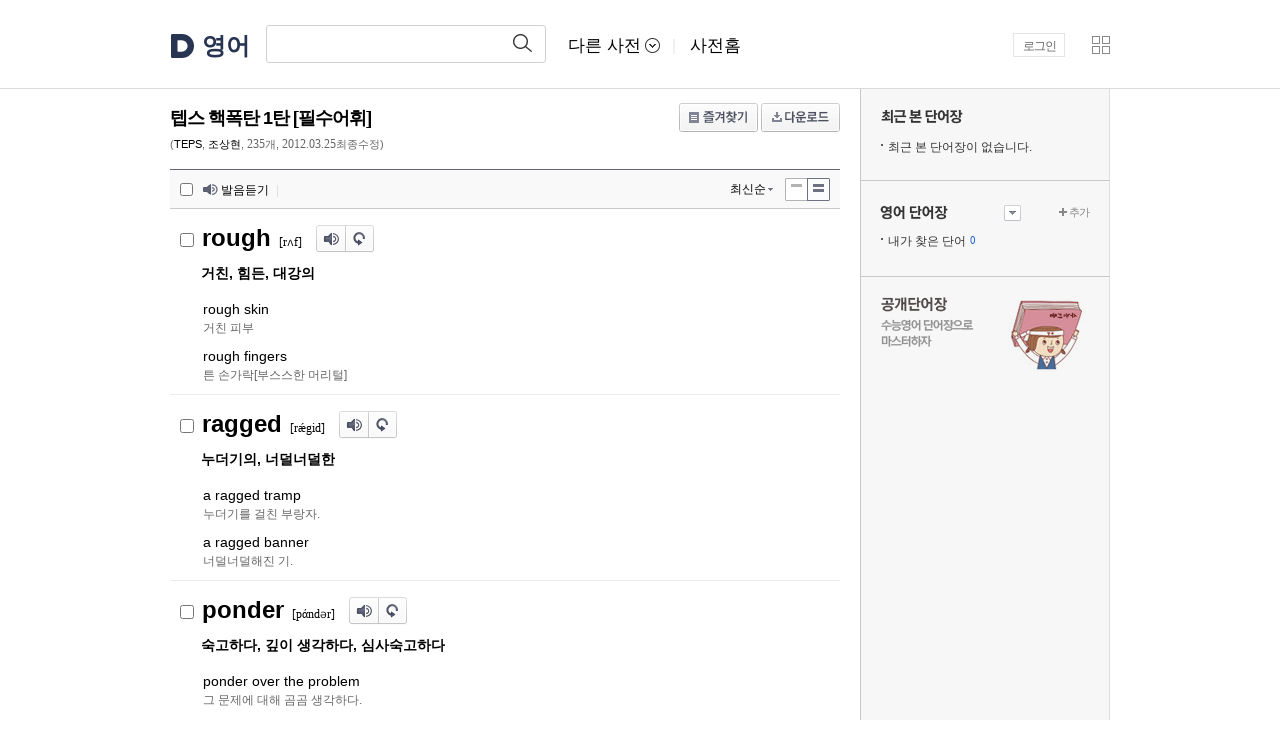

--- FILE ---
content_type: text/html;charset=UTF-8
request_url: https://wordbook.daum.net/open/wordbook.do?id=4202819
body_size: 49739
content:
<!doctype html>
<html lang="ko">
<head>
	<meta http-equiv="Content-Type" content="text/html; charset=utf-8" />
	<title>다음 단어장</title>
<meta property="og:image" content="https://t1.daumcdn.net/thumb/R270x0/?fname=https://t1.daumcdn.net/language/common_icon/og_img_2depth_241230.png"/>
<meta property="og:type" content="website"/>
<meta property="og:site_name" content="Daum 단어장"/>
<meta name="format-detection" content="telephone=no" />
<meta name="tiara:svcdomain" content="dic.daum.net" />
<meta name="tiara:section" content="wordbook" /><meta name="tiara:deployment" content="production" />

<meta name="tiara:page" content="openDic"/>

<link rel="shortcut icon" href="//t1.daumcdn.net/top/favicon/20241223/daum.ico">


<link rel="stylesheet" type="text/css" href="//t1.daumcdn.net/wordbook/cssjs/efa2b3b/css/cont_web.css">
<link rel="stylesheet" type="text/css" href="//t1.daumcdn.net/wordbook/cssjs/efa2b3b/css/comm_web.css">
<link rel="stylesheet" type="text/css" href="//t1.daumcdn.net/wordbook/cssjs/efa2b3b/css/wordbook.css">
<link rel="stylesheet" type="text/css" href="//t1.daumcdn.net/wordbook/cssjs/efa2b3b/css/header_footer.css">
<link rel="stylesheet" type="text/css" href="//t1.daumcdn.net/wordbook/cssjs/efa2b3b/css/font.css"><!-- 2016-04-14 추가 -->
<!--[if IE 6]>
<style type="text/css">#daumWrap {min-width:1008px;}</style>
<![endif]-->

<!--[if lt IE 9]>
<script type="text/javascript" src="//t1.daumcdn.net/cssjs/jquery/jquery-1.11.1.min.js"></script>
<![endif]-->
<!--[if gte IE 9]><!-->
<script type="text/javascript" src="//t1.daumcdn.net/cssjs/jquery/jquery-2.1.1.min.js"></script>
<!--<![endif]-->

<script type="text/javascript">
    jQuery.noConflict();
</script>

<script type="text/javascript" src="//t1.daumcdn.net/wordbook/cssjs/efa2b3b/js/tiara.js"></script>

<script type="text/javascript" src="//t1.daumcdn.net/cssjs/jigu/jigu-1.0.2.min.js"></script>
<script type="text/javascript" src="//t1.daumcdn.net/wordbook/cssjs/efa2b3b/js/suggest.pc.js"></script>

<script type="text/javascript" src="//t1.daumcdn.net/wordbook/cssjs/efa2b3b/js/common.js"></script>
<script type="text/javascript" src="//t1.daumcdn.net/wordbook/cssjs/efa2b3b/js/my.js"></script>

<script type="text/javascript">
wordbook.latestDicType.set('endic');
</script>


<!--[if IE]>
<script type="text/javascript">
    var newEls = ["header", "nav", "section", "footer", "aside", "figcaption", "figure", "article"];
    var len = newEls.length;
    for (i = 0; i < len; i++) {
        document.createElement(newEls[i]);
    }
</script>
<![endif]--></head>
<body>
<p class="hide">Daum 어학사전으로 모르는 단어와 문장을 손쉽게 찾아보세요.<br>PC웹, 모바일, 태블릿 PC에서 편리하게 사용하실 수 있습니다.</p>
<div id="daumIndex" class="screen_out">
		<a href="/" rel="bookmark">Daum 단어장 바로가기</a>
	<a href="#daumGnb" rel="bookmark">Daum 단어장 메뉴  바로가기</a>
	<a href="#daumContent" rel="bookmark">Daum 단어장 내용  바로가기</a>
</div>
<article>
	<div id="daumWrap"  class="details  kuek ">
		<div id="kakaoHead" role="banner" class="k_head">
<div class="inner_head">
  	<!-- PC gnb -->
	<h1>
		<a href="http://www.daum.net/?nil_profile=mini&nil_src=daum" id="kakaoServiceLogo" class="link_logo"  target="_top" >	
			<img src="//t1.kakaocdn.net/language/img/dic-2024/m/logo_daum_241230.svg" width="24" height="24" alt="Daum">
		</a>
		<a href="//dic.daum.net/index.do?dic=eng" class="link_service service_ek"><span class="ir_wa">영어</span></a>
	</h1>
	<div class="gnb_input">
		<form id="dicSearch" name="dicSearch" class="form_dicsearch" method="get" onsubmit="return checkSubmit(this);">
			<fieldset class="fld_dicsearch " id="searchBox"><!-- 클릭시 fld_dicsearch_on 추가 -->
			<legend class="screen_out">검색폼</legend>
				<div class="box_searchbar">
					<label class="screen_out" for="searchDic">어학사전 검색창</label>
					<input type="text" id="q" name="q" autocomplete="off" value="" class="tf_keyword" title="검색어 입력">
					<button type="submit" id="daumBtnSearch" class="btn_search">
						<span class="img_comm ico_search">검색하기</span>
					</button>
				</div>
				<!--서제스트-->
				<div id="wrap_suggestBox" class="wrap_suggestBox">
					
				</div>
				<!--// 서제스트-->
			</fieldset>
		</form>
    	
	</div>
	<h2 class="screen_out">메뉴</h2>
	<div id="kakaoGnb" role="navigation" tabindex="0">
		<ul class="list_dicservice">
			<li>
				<a href="javascript:;" id="openMoreDictionaryLayer" class="link_menu " onclick="moreDictionary(this); event.stopPropagation(); return false;">다른 사전<span class="img_comm ico_arrow"></span></a><span class="txt_bar">|</span>
				<!-- 메뉴 레이어 -->
				<div class="gnb_more_layer font_dt" id="layerMoreDictionary" style="display:none"><!-- 메뉴 오픈시 display:block -->
					<div class="inner_gnb_more_layer">
						<div class="layer_head screen_out">어학사전 언어 리스트</div>
						<div class="layer_body">
							<div class="inner_body">
								<strong class="screen_out">첫번째 사전목록</strong>
								<ul class="list_dic list_dic_type1 fst">
									<li><a class="link_dic" href="//dic.daum.net">전체언어</a></li>
									<li><a class="link_dic" href="//dic.daum.net/?dic=eng">영어</a></li>
									<li><a class="link_dic" href="//dic.daum.net/?dic=ee">English</a></li>
									<li><a class="link_dic" href="//dic.daum.net/?dic=kor">한국어</a></li>
									<li><a class="link_dic" href="//dic.daum.net/?dic=jp">일본어</a></li>
									<li><a class="link_dic" href="//dic.daum.net/?dic=ch">중국어</a></li>
									<li><a class="link_dic" href="//dic.daum.net/?dic=hanja">한자</a></li>
								</ul>
								<strong class="screen_out">두번째 사전목록</strong>
								<ul class="list_dic">
									<li><a class="link_dic" href="//dic.daum.net/?dic=vi">베트남어</a></li>
									<li><a class="link_dic" href="//dic.daum.net/?dic=id">인도네시아어</a></li>
									<li><a class="link_dic" href="//dic.daum.net/?dic=it">이탈리아어</a></li>
									<li><a class="link_dic" href="//dic.daum.net/?dic=fr">프랑스어</a></li>
									<li><a class="link_dic" href="//dic.daum.net/?dic=tr">터키어</a></li>
									<li><a class="link_dic" href="//dic.daum.net/?dic=th">태국어</a></li>
									<li><a class="link_dic" href="//dic.daum.net/?dic=pl">폴란드어</a></li>
								</ul>
								<strong class="screen_out">세번째 사전목록</strong>
								<ul class="list_dic">
									<li><a class="link_dic" href="//dic.daum.net/?dic=pt">포르투갈어</a></li>
									<li><a class="link_dic" href="//dic.daum.net/?dic=cs">체코어</a></li>
									<li><a class="link_dic" href="//dic.daum.net/?dic=hu">헝가리어</a></li>
									<li><a class="link_dic" href="//dic.daum.net/?dic=ar">아랍어</a></li>
									<li><a class="link_dic" href="//dic.daum.net/?dic=sv">스웨덴어</a></li>
									<li><a class="link_dic" href="//dic.daum.net/?dic=hi">힌디어</a></li>
									<li><a class="link_dic" href="//dic.daum.net/?dic=nl">네덜란드어</a></li>
								</ul>
								<strong class="screen_out">네번째 사전목록</strong>
								<ul class="list_dic list_dic_type1">
									<li><a class="link_dic" href="//dic.daum.net/?dic=fa">페르시아어</a></li>
									<li><a class="link_dic" href="//dic.daum.net/?dic=sw">스와힐리어</a></li>
									<li><a class="link_dic" href="//dic.daum.net/?dic=ro">루마니아어</a></li>
									<li><a class="link_dic" href="//dic.daum.net/?dic=ru">러시아어</a></li>
								</ul>
							</div>
						</div>
					</div>
				</div>
			</li>
						<li><a href="//dic.daum.net/index.do" class="link_menu">사전홈</a></li>
		</ul>
	</div>
</div>

<script type="text/javascript">
    (function () {
        var qTop = jQuery('#q');
        qTop.on('focus', function () {
            jQuery('#searchBox').removeClass().addClass('fld_dicsearch fld_dicsearch_on');
            jQuery('#layerMoreDictionary').hide();
        });
        qTop.on('blur', function (e) {
            var inputLayer = jQuery('#layerLetter');
            if (!inputLayer.is(':visible')) {
                jQuery('#searchBox').removeClass().addClass('fld_dicsearch');
            }
        });
    })();

    function checkSubmit(form) {
        if (jQuery.trim(jQuery('#q').val()) == "") {
            alert("검색어를 입력해주세요");
            jQuery('#q').focus();
            return false;
        }

        location.href = getSearchUrl(form.q.value);
        return false;
    }

    function getSearchUrl(query) {
        var searchURL = "//dic.daum.net/search.do?";
        var dicType = 'eng';
        var q = encodeURIComponent(query.trim());

        if (dicType == 'all') {
            searchURL += "q=" + q;
        } else {
            searchURL += "q=" + q + "&dic=" + dicType;
        }
        return searchURL;
    }

    function moreDictionary(el) {
        var layer = jQuery('#layerMoreDictionary');
        if (layer.is(':visible')) {
            layer.hide();
            jQuery(el).removeClass().addClass('link_menu');
        } else {
            layer.show();
            jQuery(el).removeClass().addClass('link_menu link_menu_on');

            jQuery('#layerLetter').hide();
            jQuery('#layerHandWrite').hide();
            jQuery('#openInput').removeClass('btn_dic_on');
            jQuery('#openHandwrite').removeClass('btn_dic_on');
        }
    }
</script>




<script type="text/javascript">
	var convertToLegacySuggestItems = function (data) {
		var cate = 'eng';
		var legacyItems = [];
		var items = data.items[cate];
		for (var e in items) {
			if (items.hasOwnProperty(e)) {
				legacyItems.push(items[e].item);
			}
		}
		return {
			q: data.q,
			rq: data.rq,
			items: legacyItems
		}
	}

		daum.suggest = rudolph;
	daum.suggest.Service.init();
	daum.suggest.template.RequestString = '?cate=eng&q=KEYWORD';
	var sug1 = daum.suggest.Service.add("q", "wrap_suggestBox", "//suggest.dic.daum.net", "/language/v1/search.json", "sug1.dataModel.forceLoadComplete", true)
			.setEncodeKeyword('utf_in_out')
			// .setBeforeSubmitFunc( checkSubmit )
			.setInputFocus('load')
			.setForm(document.dicSearch);
	sug1.setYellowClip('daumSuggest');
	sug1.setLimit([10, 0]);

	sug1.setUseCustomGetString(function (item) { 		return item[1];
	});

		sug1.dataModel.setMapper(convertToLegacySuggestItems);

	daum.suggest.template.Item = new daum.Template('<li class="idx_#{idx} #{subClass}"><a href="#{url}" class="link_item"><span class="txt_suggest">#{item}<span class="txt_mean">#{mean}</span></span></a></li>');

	daum.suggest.view.ListView.prototype.itemEvaluate = function (items, compareType, limit, startIdx) {
		var _ins = daum.suggest.Service.getCurrentInstance();
		var _startIdx = startIdx || 0;
		var _html = [];
		var ilen = items.length;
		var len = (ilen >= limit) ? limit : ilen;
		for (var i = 0; i < len; i++) {
			if (items[i].item.length > 1) {
				_html.push(daum.suggest.template.Item.evaluate({
					item: daum.suggest.module.KeywordHighlight(items[i].item[1], this.keyword, compareType),
					idx: _startIdx + i,
					subClass: "item_" + items[i].item[0],
					mean: daum.suggest.module.KeywordHighlight(items[i].item[2], this.keyword, compareType),
					url: getSearchUrl(items[i].item[1])
				}));
			} else {
				_html.push(daum.suggest.template.Item.evaluate({
					item: daum.suggest.module.KeywordHighlight(wordbook.unescapeHTML(items[i].item[0]), this.keyword, compareType),
					idx: _startIdx + i,
					subClass: "",
					mean: "",
					url: getSearchUrl(items[i].item[0])
				}));
			}
		}
		return _html.join('');
	};
</script>		</div>
	 	<article id="daumArticle">

			<div id="daumContent" class="word_book">
				<div id="cSub"></div>
	        					<div id="cMain">
		 		<article>
	          		<div id="mArticle">
		  	  			<script type="text/javascript">
wordbook.latestVisitedWordbook.add('4202819', 'endic', '\uD15D\uC2A4 \uD575\uD3ED\uD0C4 1\uD0C4 [\uD544\uC218\uC5B4\uD718]', 'Y');
</script>


<h2 class="screen_out">단어장</h2>
<div class="book_tit">
	<h3 class="tit_book" title="텝스 핵폭탄 1탄 [필수어휘]">텝스 핵폭탄 1탄 [필수어휘]</h3>
	<span class="info_word">(<a href="/open/wordbook/list.do?dic_type=endic&theme=3">TEPS</a>, <a href="/user/info.do?userid=bI3zBpnFVAU." title="조상현님">조상현</a>, <span class="txt_num">235</span>개, <span class="txt_num">2012.03.25</span>최종수정)</span>
	<div class="top_btn">
		<a href="javascript:;" onclick="wordbook.scrapWordbook(false);return false;" class="btn_word btn_scrap">즐겨찾기</a>
		<a href="javascript:;" onclick="wordbook.downloadItems('4202819|open','xls',235,'recent');" class="btn_word btn_download">다운로드</a>
	</div>
</div><script type="text/javascript" src="//t1.daumcdn.net/wordbook/cssjs/efa2b3b/js/audioPlayer.js"></script>
<div id="dicPlayer" style="width:1px;height:1px;position:fixed;"></div>
<script type="text/javascript">
var _mainPlayer = new dic.AudioPlayer('dicPlayer');
</script>
<h4 class="screen_out">단어 목록</h4>
<div class="word_list" id="wordlist">

<form id="wordfrm" method="post">
<input type="hidden" name="id" value="4202819">
<input type="hidden" name="rUrl" value="">
<input type="hidden" name="target_id" value="">

<input type="hidden" name="procurl" />
<input type="hidden" name="dictype" value="endic" />

	<div class="view_edit">
		<div class="word_info word_btn">
			<label for="chk_all" class="screen_out">단어 전체선택</label>
			<input id="chk_all" onclick="controlBtn.allCheck(this);" type="checkbox" class="inp_check" title="전체선택">
			<a href="javascript:;" onclick="controlBtn.listenItem(this, _mainPlayer, 'wordfrm');jQuery('#myWordbookLayer').hide();return false;" class="link_top link_listen">발음듣기</a>
			<span class="txt_bar">|</span>
						<div id="myWordbookLayer" class="dic_layer" style="left:112px;display:none;">
				<div class="inner_dic_layer inner_dic_layer2">
					<div class="layer_head">
						<strong class="screen_out">단어장 이동하기 레이어</strong>
					</div>
					<div id="myWordbookLayerBody" class="layer_body">
						<span class="ico_word ico_arrow"></span>
						<strong class="screen_out">단어장 선택</strong>
						
					</div>
				</div>
			</div>						<div id="playerLayer" class="dic_layer2" style="left:-10px;display:none;">
				<div class="inner_dic_layer inner_dic_layer3">
					<div class="layer_head">
						<strong class="screen_out">발음듣기 레이어</strong>
					</div>
					<div id="playerLayerBox" class="layer_body">
						<span class="ico_word ico_arrow"></span>
						<div class="box_audio">
							<a href="javascript:;" onclick="_mainPlayer.prev();return false;" class="ico_word btn_prev">이전 단어</a>
							<a href="javascript:;" id="playerLayerPause" onclick="jQuery('#playerLayerResume').show();jQuery(this).hide();_mainPlayer.pause();return false;" class="ico_word btn_stop">일시정지</a>
							<a href="javascript:;" id="playerLayerResume" onclick="jQuery('#playerLayerPause').show();jQuery(this).hide();_mainPlayer.resume();return false;" class="ico_word btn_play" style="display:none;">재생</a>
							<a href="javascript:;" onclick="_mainPlayer.next();return false;" class="ico_word btn_next">다음 단어</a>
							<a href="javascript:;" onclick="wordbook.toggleClassName('playerLayerBox','on');return false;" class="ico_word2 btn_setting">설정</a>
						</div>
						<div class="setting_audio">
							<strong class="tit_setting fst">반복횟수</strong>
							<input type="radio" id="repeat1" name="repeat" class="inp_setting" value="1" onclick="_mainPlayer.setRepeatCount(1);wordbook.savePlayerOption();" checked><label for="repeat1" class="lab_setting">1회</label>
							<input type="radio" id="repeat2" name="repeat" class="inp_setting" value="2" onclick="_mainPlayer.setRepeatCount(2);wordbook.savePlayerOption();"><label for="repeat2" class="lab_setting">2회</label>
							<input type="radio" id="repeat3" name="repeat" class="inp_setting" value="3" onclick="_mainPlayer.setRepeatCount(3);wordbook.savePlayerOption();"><label for="repeat3" class="lab_setting">3회</label>
							<input type="radio" id="repeat4" name="repeat" class="inp_setting" value="4" onclick="_mainPlayer.setRepeatCount(4);wordbook.savePlayerOption();"><label for="repeat4" class="lab_setting">4회</label>
							<input type="radio" id="repeat5" name="repeat" class="inp_setting" value="5" onclick="_mainPlayer.setRepeatCount(5);wordbook.savePlayerOption();"><label for="repeat5" class="lab_setting">5회</label>
							
							<strong class="tit_setting">재생간격</strong>
							<input type="radio" id="gap1" name="gap" class="inp_setting" value="1000" onclick="_mainPlayer.setPlayInterval(1000);wordbook.savePlayerOption();" checked><label for="gap1" class="lab_setting">1초</label>
							<input type="radio" id="gap2" name="gap" class="inp_setting" value="2000" onclick="_mainPlayer.setPlayInterval(2000);wordbook.savePlayerOption();"><label for="gap2" class="lab_setting">2초</label>
							<input type="radio" id="gap3" name="gap" class="inp_setting" value="3000" onclick="_mainPlayer.setPlayInterval(3000);wordbook.savePlayerOption();"><label for="gap3" class="lab_setting">3초</label>
							<input type="radio" id="gap4" name="gap" class="inp_setting" value="4000" onclick="_mainPlayer.setPlayInterval(4000);wordbook.savePlayerOption();"><label for="gap4" class="lab_setting">4초</label>
							<input type="radio" id="gap5" name="gap" class="inp_setting" value="5000" onclick="_mainPlayer.setPlayInterval(5000);wordbook.savePlayerOption();"><label for="gap5" class="lab_setting">5초</label>
							
																											</div>
					</div>
				</div>
			</div>			<!-- // 툴팁 -->
		</div>
		<div class="select_word">
			<div class="opt_box" id="wordlistOrder">
				<span class="screen_out">선택내용 : </span><a href="javascript:;" onclick="wordbook.toggleClassName('wordlistOrder','opt_open');return false;" class="ico_word2">최신순</a>
				<span class="screen_out">선택옵션</span>
				<ul class="list_opt">
					<li class="on"><a href="?id=4202819&order=recent" class="link_opt">최신순</a></li>
					<li ><a href="?id=4202819&order=spelling" class="link_opt">철자순</a></li>
				</ul>
			</div>
			<div class="layout_select">
				<button type="button" onclick="location.href = '?id=4202819&display=1';" class="btn_layout "><span class="ico_word ico_simple">뜻 감추기</span></button>
				<button type="button" onclick="location.href = '?id=4202819&display=2';" class="btn_layout on"><span class="ico_word ico_summary">요약보기</span></button>
			</div>
		</div>
	</div>
	
	<div class="list_word on">
		
		<a name="ekw000142623"></a>
		<div id="wrapWord_ekw000142623" class="wrap_word fst">
			<label for="chk_ekw000142623" class="screen_out">단어 선택</label>
			<input type="checkbox" id="chk_ekw000142623" name="wordid" value="ekw000142623" class="inp_check">
			<div class="txt_word">
				<div class="f_l">
										<a class="link_wordbook" lang="en" href="javascript:;" onclick="wordbook.goSmallDic('ekw000142623');return false;"  title="Daum 사전 작은창으로 이동"  id="word_ekw000142623">rough</a>
					
					  <span class="pron_wordbook">[r<daum:pron>ʌ</daum:pron>f]</span>										<a href="javascript:;" id="pron_ekw000142623" pronurl="http://t1.daumcdn.net/language/4F71172B0416BE011F" onclick="_mainPlayer.play(event, 'http://t1.daumcdn.net/language/4F71172B0416BE011F');return false;" class="btn_comm btn_listen">듣기</a><a href="javascript:;" onclick="_mainPlayer.repeatPlay('http://t1.daumcdn.net/language/4F71172B0416BE011F',this);return false;" class="btn_comm btn_refresh">반복듣기</a>
				</div>
			</div>
			<div class="mean_info">
					
        			    								<p><span class="link_mean">거친, 힘든, 대강의</span></p>
    									
													<strong class="screen_out">관련 예문</strong>
					<div class="desc_example">
										<em class="txt_example">rough skin</em>
										<p class="txt_trans">거친 피부</p>
					</div>
					<div class="desc_example">
										<em class="txt_example">rough fingers</em>
										<p class="txt_trans">튼 손가락[부스스한 머리털]</p>
					</div>
			
										
			</div>
			
						<div id="wordSummaryLayer_ekw000142623" class="dic_layer">
				<div class="inner_dic_layer inner_dic_layer1">
					<div class="layer_body">거친, 힘든, 대강의</div>
				</div>
			</div>
		</div>
		
		
		<a name="ekw000136062"></a>
		<div id="wrapWord_ekw000136062" class="wrap_word ">
			<label for="chk_ekw000136062" class="screen_out">단어 선택</label>
			<input type="checkbox" id="chk_ekw000136062" name="wordid" value="ekw000136062" class="inp_check">
			<div class="txt_word">
				<div class="f_l">
										<a class="link_wordbook" lang="en" href="javascript:;" onclick="wordbook.goSmallDic('ekw000136062');return false;"  title="Daum 사전 작은창으로 이동"  id="word_ekw000136062">ragged</a>
					
					  <span class="pron_wordbook">[rǽgid]</span>										<a href="javascript:;" id="pron_ekw000136062" pronurl="http://t1.daumcdn.net/language/4F7115E9037729013A" onclick="_mainPlayer.play(event, 'http://t1.daumcdn.net/language/4F7115E9037729013A');return false;" class="btn_comm btn_listen">듣기</a><a href="javascript:;" onclick="_mainPlayer.repeatPlay('http://t1.daumcdn.net/language/4F7115E9037729013A',this);return false;" class="btn_comm btn_refresh">반복듣기</a>
				</div>
			</div>
			<div class="mean_info">
					
        			    								<p><span class="link_mean">누더기의, 너덜너덜한</span></p>
    									
													<strong class="screen_out">관련 예문</strong>
					<div class="desc_example">
										<em class="txt_example">a ragged tramp</em>
										<p class="txt_trans">누더기를 걸친 부랑자.</p>
					</div>
					<div class="desc_example">
										<em class="txt_example">a ragged banner</em>
										<p class="txt_trans">너덜너덜해진 기.</p>
					</div>
			
										
			</div>
			
						<div id="wordSummaryLayer_ekw000136062" class="dic_layer">
				<div class="inner_dic_layer inner_dic_layer1">
					<div class="layer_body">누더기의, 너덜너덜한</div>
				</div>
			</div>
		</div>
		
		
		<a name="ekw000129081"></a>
		<div id="wrapWord_ekw000129081" class="wrap_word ">
			<label for="chk_ekw000129081" class="screen_out">단어 선택</label>
			<input type="checkbox" id="chk_ekw000129081" name="wordid" value="ekw000129081" class="inp_check">
			<div class="txt_word">
				<div class="f_l">
										<a class="link_wordbook" lang="en" href="javascript:;" onclick="wordbook.goSmallDic('ekw000129081');return false;"  title="Daum 사전 작은창으로 이동"  id="word_ekw000129081">ponder</a>
					
					  <span class="pron_wordbook">[pάnd<daum:pron>ə</daum:pron><daum:italic>r</daum:italic>]</span>										<a href="javascript:;" id="pron_ekw000129081" pronurl="http://t1.daumcdn.net/language/4F71148A06707C00A4" onclick="_mainPlayer.play(event, 'http://t1.daumcdn.net/language/4F71148A06707C00A4');return false;" class="btn_comm btn_listen">듣기</a><a href="javascript:;" onclick="_mainPlayer.repeatPlay('http://t1.daumcdn.net/language/4F71148A06707C00A4',this);return false;" class="btn_comm btn_refresh">반복듣기</a>
				</div>
			</div>
			<div class="mean_info">
					
        			    								<p><span class="link_mean">숙고하다, 깊이 생각하다, 심사숙고하다</span></p>
    									
													<strong class="screen_out">관련 예문</strong>
					<div class="desc_example">
										<em class="txt_example">ponder over the problem</em>
										<p class="txt_trans">그 문제에 대해 곰곰 생각하다.</p>
					</div>
					<div class="desc_example">
										<em class="txt_example">He pondered how to resolve the dispute.</em>
										<p class="txt_trans">그는 어떻게 하면 분쟁을 해결할 수 있을까 하고 곰곰 생각했다.</p>
					</div>
			
										
			</div>
			
						<div id="wordSummaryLayer_ekw000129081" class="dic_layer">
				<div class="inner_dic_layer inner_dic_layer1">
					<div class="layer_body">숙고하다, 깊이 생각하다, 심사숙고하다</div>
				</div>
			</div>
		</div>
		
		
		<a name="ekw000127250"></a>
		<div id="wrapWord_ekw000127250" class="wrap_word ">
			<label for="chk_ekw000127250" class="screen_out">단어 선택</label>
			<input type="checkbox" id="chk_ekw000127250" name="wordid" value="ekw000127250" class="inp_check">
			<div class="txt_word">
				<div class="f_l">
										<a class="link_wordbook" lang="en" href="javascript:;" onclick="wordbook.goSmallDic('ekw000127250');return false;"  title="Daum 사전 작은창으로 이동"  id="word_ekw000127250">plain</a>
					
					  <span class="pron_wordbook">[plein]</span>										<a href="javascript:;" id="pron_ekw000127250" pronurl="http://t1.daumcdn.net/language/4F711430025819008E" onclick="_mainPlayer.play(event, 'http://t1.daumcdn.net/language/4F711430025819008E');return false;" class="btn_comm btn_listen">듣기</a><a href="javascript:;" onclick="_mainPlayer.repeatPlay('http://t1.daumcdn.net/language/4F711430025819008E',this);return false;" class="btn_comm btn_refresh">반복듣기</a>
				</div>
			</div>
			<div class="mean_info">
					
        			    								<p><span class="link_mean">평원, 분명한, 평범한, 단순한, 수수한</span></p>
    									
													<strong class="screen_out">관련 예문</strong>
					<div class="desc_example">
										<em class="txt_example">stand in plain view</em>
										<p class="txt_trans">똑똑하게 보이다.</p>
					</div>
					<div class="desc_example">
										<em class="txt_example">the plain fact</em>
										<p class="txt_trans">(주로 구어)명백한 사실</p>
					</div>
			
										
			</div>
			
						<div id="wordSummaryLayer_ekw000127250" class="dic_layer">
				<div class="inner_dic_layer inner_dic_layer1">
					<div class="layer_body">평원, 분명한, 평범한, 단순한, 수수한</div>
				</div>
			</div>
		</div>
		
		
		<a name="ekw000000988"></a>
		<div id="wrapWord_ekw000000988" class="wrap_word ">
			<label for="chk_ekw000000988" class="screen_out">단어 선택</label>
			<input type="checkbox" id="chk_ekw000000988" name="wordid" value="ekw000000988" class="inp_check">
			<div class="txt_word">
				<div class="f_l">
										<a class="link_wordbook" lang="en" href="javascript:;" onclick="wordbook.goSmallDic('ekw000000988');return false;"  title="Daum 사전 작은창으로 이동"  id="word_ekw000000988">account</a>
					
					  <span class="pron_wordbook">[<daum:pron>ə</daum:pron>káunt]</span>										<a href="javascript:;" id="pron_ekw000000988" pronurl="http://t1.daumcdn.net/language/4F712F990355890005" onclick="_mainPlayer.play(event, 'http://t1.daumcdn.net/language/4F712F990355890005');return false;" class="btn_comm btn_listen">듣기</a><a href="javascript:;" onclick="_mainPlayer.repeatPlay('http://t1.daumcdn.net/language/4F712F990355890005',this);return false;" class="btn_comm btn_refresh">반복듣기</a>
				</div>
			</div>
			<div class="mean_info">
					
        			    								<p><span class="link_mean">회계, 계정, 계좌, 설명, 고려</span></p>
    									
													<strong class="screen_out">관련 예문</strong>
					<div class="desc_example">
										<em class="txt_example">news accounts</em>
										<p class="txt_trans">신문 기사</p>
					</div>
					<div class="desc_example">
										<em class="txt_example">an account of a space flight</em>
										<p class="txt_trans">우주 비행담</p>
					</div>
			
										
			</div>
			
						<div id="wordSummaryLayer_ekw000000988" class="dic_layer">
				<div class="inner_dic_layer inner_dic_layer1">
					<div class="layer_body">회계, 계정, 계좌, 설명, 고려</div>
				</div>
			</div>
		</div>
		
		
		<a name="ekw000000965"></a>
		<div id="wrapWord_ekw000000965" class="wrap_word ">
			<label for="chk_ekw000000965" class="screen_out">단어 선택</label>
			<input type="checkbox" id="chk_ekw000000965" name="wordid" value="ekw000000965" class="inp_check">
			<div class="txt_word">
				<div class="f_l">
										<a class="link_wordbook" lang="en" href="javascript:;" onclick="wordbook.goSmallDic('ekw000000965');return false;"  title="Daum 사전 작은창으로 이동"  id="word_ekw000000965">accord</a>
					
					  <span class="pron_wordbook">[<daum:pron>ə</daum:pron>k<daum:pron>ɔ́</daum:pron>ː<daum:italic>r</daum:italic>d]</span>										<a href="javascript:;" id="pron_ekw000000965" pronurl="http://t1.daumcdn.net/language/4F712F46063EB9013F" onclick="_mainPlayer.play(event, 'http://t1.daumcdn.net/language/4F712F46063EB9013F');return false;" class="btn_comm btn_listen">듣기</a><a href="javascript:;" onclick="_mainPlayer.repeatPlay('http://t1.daumcdn.net/language/4F712F46063EB9013F',this);return false;" class="btn_comm btn_refresh">반복듣기</a>
				</div>
			</div>
			<div class="mean_info">
					
        			    								<p><span class="link_mean">협정, 허용하다, 합의, 의정서</span></p>
    									
													<strong class="screen_out">관련 예문</strong>
					<div class="desc_example">
										<em class="txt_example">accord with one's hopes</em>
										<p class="txt_trans">자기의 희망[주의, 도리]과 일치하다.</p>
					</div>
					<div class="desc_example">
										<em class="txt_example">accord a person exceptional opportunities</em>
										<p class="txt_trans">남에게 특별한 기회를 주다[남을 따뜻이 맞이해 주다]</p>
					</div>
			
										
			</div>
			
						<div id="wordSummaryLayer_ekw000000965" class="dic_layer">
				<div class="inner_dic_layer inner_dic_layer1">
					<div class="layer_body">협정, 허용하다, 합의, 의정서</div>
				</div>
			</div>
		</div>
		
		
		<a name="ekw000095503"></a>
		<div id="wrapWord_ekw000095503" class="wrap_word ">
			<label for="chk_ekw000095503" class="screen_out">단어 선택</label>
			<input type="checkbox" id="chk_ekw000095503" name="wordid" value="ekw000095503" class="inp_check">
			<div class="txt_word">
				<div class="f_l">
										<a class="link_wordbook" lang="en" href="javascript:;" onclick="wordbook.goSmallDic('ekw000095503');return false;"  title="Daum 사전 작은창으로 이동"  id="word_ekw000095503">leak</a>
					
					  <span class="pron_wordbook">[liːk]</span>										<a href="javascript:;" id="pron_ekw000095503" pronurl="http://t1.daumcdn.net/language/4F712F0904350102B5" onclick="_mainPlayer.play(event, 'http://t1.daumcdn.net/language/4F712F0904350102B5');return false;" class="btn_comm btn_listen">듣기</a><a href="javascript:;" onclick="_mainPlayer.repeatPlay('http://t1.daumcdn.net/language/4F712F0904350102B5',this);return false;" class="btn_comm btn_refresh">반복듣기</a>
				</div>
			</div>
			<div class="mean_info">
					
        			    								<p><span class="link_mean">유출, 새다, 누출, 누설되다, 흘리다</span></p>
    									
													<strong class="screen_out">관련 예문</strong>
					<div class="desc_example">
										<em class="txt_example">a leak in a hose</em>
										<p class="txt_trans">호스에 난 구멍</p>
					</div>
					<div class="desc_example">
										<em class="txt_example">start a leak</em>
										<p class="txt_trans">(물건에) 새는 곳이 생기다, 새기 시작하다.</p>
					</div>
			
										
			</div>
			
						<div id="wordSummaryLayer_ekw000095503" class="dic_layer">
				<div class="inner_dic_layer inner_dic_layer1">
					<div class="layer_body">유출, 새다, 누출, 누설되다, 흘리다</div>
				</div>
			</div>
		</div>
		
		
		<a name="ekw000008131"></a>
		<div id="wrapWord_ekw000008131" class="wrap_word ">
			<label for="chk_ekw000008131" class="screen_out">단어 선택</label>
			<input type="checkbox" id="chk_ekw000008131" name="wordid" value="ekw000008131" class="inp_check">
			<div class="txt_word">
				<div class="f_l">
										<a class="link_wordbook" lang="en" href="javascript:;" onclick="wordbook.goSmallDic('ekw000008131');return false;"  title="Daum 사전 작은창으로 이동"  id="word_ekw000008131">apparel</a>
					
					  <span class="pron_wordbook">[<daum:pron>ə</daum:pron>pǽr<daum:pron>ə</daum:pron>l]</span>										<a href="javascript:;" id="pron_ekw000008131" pronurl="http://t1.daumcdn.net/language/4F712C7405654C024A" onclick="_mainPlayer.play(event, 'http://t1.daumcdn.net/language/4F712C7405654C024A');return false;" class="btn_comm btn_listen">듣기</a><a href="javascript:;" onclick="_mainPlayer.repeatPlay('http://t1.daumcdn.net/language/4F712C7405654C024A',this);return false;" class="btn_comm btn_refresh">반복듣기</a>
				</div>
			</div>
			<div class="mean_info">
					
        			    								<p><span class="link_mean">의류, 의복, 어패럴 , 의상, 옷</span></p>
    									
													<strong class="screen_out">관련 예문</strong>
					<div class="desc_example">
										<em class="txt_example">intimate apparel</em>
										<p class="txt_trans">내의</p>
					</div>
					<div class="desc_example">
										<em class="txt_example">ladies' apparel</em>
										<p class="txt_trans">(미) 부인[신사, 어린이]용 의류(※가게 앞의 게시문).</p>
					</div>
			
										
			</div>
			
						<div id="wordSummaryLayer_ekw000008131" class="dic_layer">
				<div class="inner_dic_layer inner_dic_layer1">
					<div class="layer_body">의류, 의복, 어패럴 , 의상, 옷</div>
				</div>
			</div>
		</div>
		
		
		<a name="ekw000072943"></a>
		<div id="wrapWord_ekw000072943" class="wrap_word ">
			<label for="chk_ekw000072943" class="screen_out">단어 선택</label>
			<input type="checkbox" id="chk_ekw000072943" name="wordid" value="ekw000072943" class="inp_check">
			<div class="txt_word">
				<div class="f_l">
										<a class="link_wordbook" lang="en" href="javascript:;" onclick="wordbook.goSmallDic('ekw000072943');return false;"  title="Daum 사전 작은창으로 이동"  id="word_ekw000072943">grasp</a>
					
					  <span class="pron_wordbook">[græsp]</span>										<a href="javascript:;" id="pron_ekw000072943" pronurl="http://t1.daumcdn.net/language/4F712ABC062D620299" onclick="_mainPlayer.play(event, 'http://t1.daumcdn.net/language/4F712ABC062D620299');return false;" class="btn_comm btn_listen">듣기</a><a href="javascript:;" onclick="_mainPlayer.repeatPlay('http://t1.daumcdn.net/language/4F712ABC062D620299',this);return false;" class="btn_comm btn_refresh">반복듣기</a>
				</div>
			</div>
			<div class="mean_info">
					
        			    								<p><span class="link_mean">잡다, 이해하다, 파악하다, 손아귀</span></p>
    									
													<strong class="screen_out">관련 예문</strong>
					<div class="desc_example">
										<em class="txt_example">grasp the rung of a ladder</em>
										<p class="txt_trans">사다리의 가로장에 매달리다</p>
					</div>
					<div class="desc_example">
										<em class="txt_example">grasp a chance</em>
										<p class="txt_trans">기회를 붙잡다</p>
					</div>
			
										
			</div>
			
						<div id="wordSummaryLayer_ekw000072943" class="dic_layer">
				<div class="inner_dic_layer inner_dic_layer1">
					<div class="layer_body">잡다, 이해하다, 파악하다, 손아귀</div>
				</div>
			</div>
		</div>
		
		
		<a name="ekw000067627"></a>
		<div id="wrapWord_ekw000067627" class="wrap_word ">
			<label for="chk_ekw000067627" class="screen_out">단어 선택</label>
			<input type="checkbox" id="chk_ekw000067627" name="wordid" value="ekw000067627" class="inp_check">
			<div class="txt_word">
				<div class="f_l">
										<a class="link_wordbook" lang="en" href="javascript:;" onclick="wordbook.goSmallDic('ekw000067627');return false;"  title="Daum 사전 작은창으로 이동"  id="word_ekw000067627">fumble</a>
					
					  <span class="pron_wordbook">[fΛmbl]</span>										<a href="javascript:;" id="pron_ekw000067627" pronurl="http://t1.daumcdn.net/language/4F7129A8020D4D01FF" onclick="_mainPlayer.play(event, 'http://t1.daumcdn.net/language/4F7129A8020D4D01FF');return false;" class="btn_comm btn_listen">듣기</a><a href="javascript:;" onclick="_mainPlayer.repeatPlay('http://t1.daumcdn.net/language/4F7129A8020D4D01FF',this);return false;" class="btn_comm btn_refresh">반복듣기</a>
				</div>
			</div>
			<div class="mean_info">
					
        			    								<p><span class="link_mean">실수, 더듬더듬 말하다, 중얼거리다</span></p>
    									
													<strong class="screen_out">관련 예문</strong>
					<div class="desc_example">
										<em class="txt_example">fumble for the light switch</em>
										<p class="txt_trans">전등 스위치를 찾아 더듬거리다</p>
					</div>
					<div class="desc_example">
										<em class="txt_example">fumble about in one's handbag for a key</em>
										<p class="txt_trans">핸드백 속을 더듬어 열쇠를 찾다.</p>
					</div>
			
										
			</div>
			
						<div id="wordSummaryLayer_ekw000067627" class="dic_layer">
				<div class="inner_dic_layer inner_dic_layer1">
					<div class="layer_body">실수, 더듬더듬 말하다, 중얼거리다</div>
				</div>
			</div>
		</div>
		
	</div>
</form>
</div>

		<div class="paging_comm paging_type1">
			<span class="btn_page"><span class="ico_word ico_prev">이전페이지 없음</span></span>
			<em class="btn_page">1</em>
			<a href="?id=4202819&
&page=2" class="btn_page">2</a>
			<a href="?id=4202819&
&page=3" class="btn_page">3</a>
			<a href="?id=4202819&
&page=4" class="btn_page">4</a>
			<a href="?id=4202819&
&page=5" class="btn_page">5</a>
			<a href="?id=4202819&
&page=6" class="btn_page"><span class="ico_word ico_next">다음페이지</span></a>
		</div>


<script type="text/javascript">
var wordbookList = new Array();

var controlBtn = new wordbook.ControlListButton('wordfrm');
</script>
					</div>
				</article>
				<aside>
					<div id="mAside">
<div class="section_note section_latest" id="latestVisitedWordbook">
	<h3 class="tit_word tit_note">최근 본 단어장</h3>

</div>
<script type="text/javascript">
wordbook.latestVisitedWordbook.checkValid('W5sxrUcgKzc.');
wordbook.latestVisitedWordbook.drawList('endic', 'latestVisitedWordbook');
</script>

<script type="text/javascript" src="//t1.daumcdn.net/wordbook/cssjs/efa2b3b/js/layer.js"></script>
<script type="text/javascript">
	var _wordbookLayer = new wordbook.wordbookLayer("endic");
</script>

<div class="section_note section_language" id="myWordbookArea">
	<h3 class="tit_note">
		<a href="javascript:;" onclick="wordbook.toggleClassName('subDictypeLayer', 'open_list'); return false;" class="link_txt">
			<span class="tit_word txt_eng">영어 단어장</span>
			<span class="ico_word"></span>
		</a>
	</h3>
	<strong class="screen_out">단어장 종류 선택</strong>
	<ul class="list_language" id="subDictypeLayer"> 
		<li class="on"><a href="/index.do?dic_type=endic" class="link_langueage">영어</a></li>
		<li ><a href="/index.do?dic_type=handic" class="link_langueage">한자</a></li>
		<li ><a href="/index.do?dic_type=jpdic" class="link_langueage">일어</a></li>
		<li ><a href="/index.do?dic_type=cndic" class="link_langueage">중국어</a></li>
		<li ><a href="/index.do?dic_type=krdic" class="link_langueage">국어</a></li>
		<li ><a href="/index.do?dic_type=iddic" class="link_langueage">인도네시아어</a></li>
		<li ><a href="/index.do?dic_type=itdic" class="link_langueage">이탈리아어</a></li>
		<li ><a href="/index.do?dic_type=ptdic" class="link_langueage">포르투갈어</a></li>
		<li ><a href="/index.do?dic_type=nldic" class="link_langueage">네덜란드어</a></li>
		<li ><a href="/index.do?dic_type=svdic" class="link_langueage">스웨덴어</a></li>
		<li ><a href="/index.do?dic_type=pldic" class="link_langueage">폴란드어</a></li>
		<li ><a href="/index.do?dic_type=rodic" class="link_langueage">루마니아어</a></li>
		<li ><a href="/index.do?dic_type=csdic" class="link_langueage">체코어</a></li>
		<li ><a href="/index.do?dic_type=hudic" class="link_langueage">헝가리어</a></li>
		<li ><a href="/index.do?dic_type=ardic" class="link_langueage">아랍어</a></li>
		<li ><a href="/index.do?dic_type=thdic" class="link_langueage">태국어</a></li>
		<li ><a href="/index.do?dic_type=vidic" class="link_langueage">베트남어</a></li>
		<li ><a href="/index.do?dic_type=hidic" class="link_langueage">힌디어</a></li>
		<li ><a href="/index.do?dic_type=trdic" class="link_langueage">터키어</a></li>
		<li ><a href="/index.do?dic_type=fadic" class="link_langueage">페르시아어</a></li>
		<li ><a href="/index.do?dic_type=swdic" class="link_langueage">스와힐리어</a></li>
		<li ><a href="/index.do?dic_type=frdic" class="link_langueage">프랑스어</a></li>
		<li ><a href="/index.do?dic_type=rudic" class="link_langueage">러시아어</a></li>
	</ul>
	<strong class="screen_out">단어장 목록</strong>
	<ul class="list_item">
		<li  onmouseover="jQuery(this).addClass('item_over')" onmouseout="jQuery(this).removeClass('item_over')">
			<a href="/my/search/log.do?dic_type=endic" class="ico_word2 link_txt">
				<span class="txt_g">내가 찾은 단어</span>
				<span class="num_count">0</span>
			</a>
		</li>
	</ul>
		<a href="javascript:;" onclick="wordbook.checkLogin('https://logins.daum.net/accounts/loginform.do?daumauth=1');  return false;" class="ico_word2 link_addword"><span class="screen_out">단어장</span>추가</a>

	    <div class="word_layer" style="top:0;left:-300px;display:none" id="wordbookAddLayer">
    	<div class="inner_word_layer inner_word_layer1">
    		<form id="wordbookAddForm" method="post" action="/my/wordbook/write_process.do" onsubmit="return wordbook.checkWordbookSubmit(this);">
			<input type="hidden" name="dic_type" value="endic">
    		<fieldset>
    			<legend class="screen_out">단어장 추가 폼</legend>
    			<div class="layer_head">
    				<strong class="tit_edit">단어장 추가하기</strong>
    			</div>
    			<div class="layer_body">
    				<dl class="list_info list_dic">
    					<dt class="tit_word">사전</dt>
    					<dd class="cont_g">영어</dd>
    				</dl>
    				<dl class="list_info list_name">
    					<dt class="tit_word"><label for="name" class="lab_name">이름</label></dt>
    					<dd class="cont_g"><input type="text" id="wordbookAddLayerTitBook" name="title" class="tf_name" value="" onkeyup="wordbook.updateChar(40,'wordbookAddLayerTitBook','')"></dd>
    				</dl>
    			</div>
    			<div class="layer_foot">
    				<button type="submit" class="btn_word btn_submit">확인</button>
    				<a href="javascript:;" onclick="jQuery('#wordbookAddLayer').hide();return false;" class="btn_close"><span class="ico_word">단어장 편집 레이어 닫기</span></a>
    			</div>
    		</fieldset>
    		</form>
    	</div>
    </div>
	    <div class="word_layer" style="top:0;left:-300px;display:none" id="wordbookEditLayer">
    	<div class="inner_word_layer inner_word_layer1">
    		<form id="wordbookEditForm" method="post" action="/my/wordbook/edit_process.do" onsubmit="return wordbook.checkWordbookSubmit(this);">
			<input type="hidden" name="id" value="">
    		<fieldset>
    			<legend class="screen_out">단어장 편집 폼</legend>
    			<div class="layer_head">
    				<strong class="tit_edit">단어장 편집하기</strong>
    			</div>
    			<div class="layer_body">
    				<dl class="list_info list_dic">
    					<dt class="tit_word">사전</dt>
    					<dd class="cont_g">영어</dd>
    				</dl>
    				<dl class="list_info list_name">
    					<dt class="tit_word"><label for="name" class="lab_name">이름</label></dt>
    					<dd class="cont_g"><input type="text" id="wordbookEditLayerTitBook" class="tf_name" name="title" value="" onkeyup="wordbook.updateChar(40,'wordbookEditLayerTitBook','')"></dd>
    				</dl>
    				<dl class="list_info list_theme">
    					<dt class="tit_word">테마</dt>
    					<dd class="cont_g" id="themeList">
    					</dd>
    				</dl>
    				<dl class="list_info list_set" id="wordbookEditLayerOpenType">
    					<dt class="tit_word">설정</dt>
    					<dd class="cont_g">
    						<div class="select_item">
    							<input type="radio" id="open1" name="open_type" value="S" class="inp_radio">
    							<label for="open1"  class="lab_g">공개</label>
    						</div>
    						<div class="select_item">
    							<input type="radio" id="open2" name="open_type" value="P" class="inp_radio">
    							<label for="open2"  class="lab_g">비공개</label>
    						</div>
    					</dd>
    				</dl>
					<p class="txt_listinfo">단어장의 단어수가 20개 이상인 경우에만 공개됩니다.</p>
    			</div>
    			<div class="layer_foot">
    				<button id="wordbookEditFormSubmitBtn" type="submit" class="btn_word btn_submit">확인</button>
    				<a id="wordbookEditFormCloseBtn" href="javascript:;" onclick="jQuery('#wordbookEditLayer').hide()" class="btn_close"><span class="ico_word">단어장 편집 레이어 닫기</span></a>
    			</div>
    		</fieldset>
    		</form>
    	</div>
    </div>
		
</div>

<div class="section_open">
	<h3 class="screen_out">공개단어장</h3>
	<a href="/open/wordbook/list.do?dic_type=endic" class="link_open">수능 영어 단어장으로 마스터하자</a>
</div>					</div>
				</aside>
				<div class="cl_b"> </div>
				</div>
			</div>
		</article>
<!-- 2016-04-21 다음사전개편으로 인한 푸더 변경 -->
<div id="kakaoFoot" role="contentinfo" class="kakao_foot">
    <div class="inner_foot">
        <a href="https://search.daum.net/search?nil_suggest=btn&amp;w=tot&amp;DA=SBC&amp;q=%EB%8B%A4%EC%9D%8C%EC%82%AC%EC%A0%84%EC%95%B1&amp;tltm=1" class="link_appdown" target="_blank">
            <img src="//t1.daumcdn.net/wordbook/img/img_app.png" width="26" height="26" class="img_app" alt="Daum App">
            <span class="txt_app">Daum 사전앱을 다운로드하세요!</span>
        </a>
        <h2 class="screen_out">서비스 메뉴</h2>
        <ul class="list_foot font_dt">
            <li><a href="https://policy.daum.net/policy/info" target="_blank" class="link_foot">Daum 서비스 이용약관</a><span class="txt_bar">|</span></li>
            <li><a href="https://cs.daum.net/redbell/top.html" target="_blank" class="link_foot">권리침해신고</a><span class="txt_bar">|</span></li>
            <li><a href="https://cs.daum.net/faq/28.html" target="_blank" class="link_foot">사전 고객센터</a><span class="txt_bar">|</span></li>
            <li><a href="https://cs.daum.net/question/28.html" target="_blank" class="link_foot">사전 문의하기</a></li>
        </ul>
        <div class="foot_content font_dt">
            <address class="copyright">
                <a href="https://career.axzcorp.com/" target="_blank" class="link_copy"><span class="mark_copy"> ⓒ</span> AXZ Corp.</a>
            </address>
            <p>위 내용에 대한 저작권 및 법적 책임은 자료 제공사 또는 글쓴이에 있으며 axz의 입장과 다를 수 있습니다.</p>
        </div>
    </div>
</div>
<!-- //2016-04-21 다음사전개편으로 인한 푸더 변경 -->


<script type="text/javascript" src="//t1.daumcdn.net/wordbook/cssjs/efa2b3b/js/jquery/jquery-ui.min.js"></script>
<script type="text/javascript" src="//t1.daumcdn.net/wordbook/cssjs/efa2b3b/js/jquery/language.input.js"></script>
<script type="text/javascript">
    language.input.init({
        environment: 'production'
    });
</script>


<script type="text/javascript">
    (function () {
        jQuery('#daumArticle').click(function (e) {
            var _el = jQuery(e.target);
            var _id = _el.attr('id');

            if (_id !== 'layerMoreDictionary' && _id !== 'openMoreDictionaryLayer' && _id !== 'openInput' && _id !== 'openHandwrite' && _id !== 'layerLetter') {
                jQuery('#layerMoreDictionary').hide();
                jQuery('#openMoreDictionaryLayer').removeClass('link_menu_on');

                jQuery("#layerLetter").hide();
                jQuery("#layerHandWrite").hide();
                jQuery("#openInput").removeClass('btn_dic_on');
                jQuery("#openHandwrite").removeClass('btn_dic_on');

                jQuery('#searchBox').removeClass().addClass('fld_dicsearch');
            }
        });
    })();
</script>
	</div>
</article>
<div id="wrapMinidaum"></div>	
<script type="text/javascript">
var minidaum_options = {
    // logout 시 return url 변경 여부 flag : default: false - 다음탑으로 이동
    enableLogoutRetun: false, // false - 다음탑으로 이동, true - 현재페이지 혹은 returnUrl 값으로 이동
    returnUrl: '', // default - 현재페이지(window.location.href)
 
    // 실시간 이슈 사용 여부, default: false
    disableHotissue: true, // false일 경우 사용, true일 경우 미사용
 
    // 로고 사용 여부, default: false
    disableLogo: true, // false일 경우 사용, true일 경우 미사용
 
    // 티아라 사용 여부, default: false
    disableTracker: true, // false일 경우 사용, true일 경우 미사용
 
    // 플래시에 의한 레이어 가림 현상 방지 사용 여부, default: false
    enableShield: false // false일 경우 미사용, true일 경우 사용
}
</script>
<script type="text/javascript" src="//go.daum.net/minidaum_pc.daum" charset="utf-8" async defer></script></body>
</html>

--- FILE ---
content_type: text/css
request_url: https://t1.daumcdn.net/wordbook/cssjs/efa2b3b/css/cont_web.css
body_size: 827
content:
@charset "utf-8";

/* 후리가나 */
#mArticle daum\:ruby {color:#a6a6a6;font-size:0.7em;vertical-align:top;}
.kukj #mArticle .wrap_thesaurus .inner daum\:ruby{font-size:0.9em;line-height:18px;}
.kujk #mArticle .wrap_mean daum\:ruby {font-size:0.4em;line-height:1.6;font-weight:bold;}

/* 성어 */
#mArticle daum\:type {font-size:12px;display:inline-block;padding:0 5px;margin:0 3px 0 1px;height:17px;line-height:18px;border:1px solid #d3d8e0;font-weight:normal;background-color:#e7eaee;text-align:center;color:#343e6c;vertical-align:2px;}

.woee .paging_comm {margin:1px 0 21px;}
.kuek .paging_comm {margin:1px 0 21px}
.kujk .paging_comm {margin:0 0 21px;}
.kokk .paging_comm {margin:0 0 21px}
.kock .paging_comm {margin:2px 0 21px}
.kuhh .paging_comm {margin:0 0 22px}

/*병음입력기*/
.tbl_input td.rg {border-right:1px solid #b4b7c2;}

/* 2012-11-30 추가 */
.paging_type1 .btn_fun_dic {width:8px;height:11px;margin:0 auto;border:none;text-indent:-9999px}
.paging_type1 .btn_page .ico_prev {background-position:-50px -100px}
.paging_type1 .btn_page:hover .ico_prev {background-position:-50px -80px} /* 2014-02-07 수정 */
.paging_type1 .btn_page .ico_next {background-position:-60px -100px}
.paging_type1 .btn_page:hover .ico_next {background-position:-60px -80px} /* 2014-02-07 수정 */
.paging_type1 span.btn_page  .ico_prev {background-position:-50px -80px}
.paging_type1 span.btn_page  .ico_next {background-position:-60px -80px}
/* END 2012-11-30 추가 */

.details .suggestBox , .search .suggestBox , .kuhh_radical .suggestBox {top:37px} /* 2014-01-27 수정 */

.kujk .layer_input {left:0}

.bg_sub {display:none}

/* 2013-12-10 추가 */
.info_append .tit_comm_v1 {display:block;font-size:0;line-height:0;text-indent:-9999px;cursor:pointer} /* 2014-01-27 수정 */
.info_append .txt_hufs {width:211px;height:34px;background-position:0 -1300px} /* 한국외국어대 2014-02-05 수정 */
.info_append .txt_koreaac {width:147px;height:34px;background-position:0 -1350px} /* 고려대 */
.info_append .txt_kumsung {width:154px;height:34px;background-position:0 -1250px} /* 금성출판사 */
.info_append .txt_wordnet {width:106px;height:34px;background-position:0 -1400px} /* wordnet */
.info_append .txt_kojien {width:79px;height:34px;background-position:0 -1450px} /* 고지엔 */


/* 2014-01-14 추가 */
.arko #daumSearch .inp_text, .koar #daumSearch .inp_text {text-align:right}
.arko #daumSearch .btn_input, .koar #daumSearch .btn_input {right:434px} /* 2014-01-22 수정 */

.fako #daumSearch .inp_text, .kofa #daumSearch .inp_text {text-align:right}
.fako #daumSearch .btn_input, .kofa #daumSearch .btn_input {right:430px}
/* 2014-01-14 추가 끝 */

/* 2014-01-21 러시아어 폰트 수정 */
.koru .suggestBox li, .ruko .suggestBox li {font-family:Arial,'돋움',dotum,sans-serif} /* 2014-01-29 추가 */
.koru .suggestBox li span.mean, .ruko .suggestBox li span.mean {font-family:Arial} /* 2014-01-24 추가 */
/* 2014-01-21 러시아어 폰트 수정 끝 */


/* 다국어사전 daum 태그 처리 */
#mArticle daum\:sexual_noun {font-style: italic;}
#mArticle daum\:rentry_variant {font-style: italic;}
#mArticle .txt_sense daum\:word_variant {font-style: italic;}
#mArticle daum\:rentry_pos {font-style: italic;}
#mArticle daum\:grammar_i {font-style: italic;}
#mArticle daum\:definite_article {font-style: italic;}
#mArticle daum\:rentry {font-weight: bold;}
#mArticle daum\:headword_synonym {font-weight: bold;}
#mArticle daum\:compound {font-weight: bold;}


--- FILE ---
content_type: text/css
request_url: https://t1.daumcdn.net/wordbook/cssjs/efa2b3b/css/comm_web.css
body_size: 4648
content:
@charset "utf-8";


/* reset */
div,dl,dt,dd,ul,ol,li,h1,h2,h3,h4,h5,h6,pre,code,form,fieldset,legend,textarea,p,blockquote,th,td,input,select,textarea,button{margin:0;padding:0;}
fieldset,img{border:0 none;}
dl,ul,ol,menu,li {list-style:none;}
blockquote, q {quotes: none;}
blockquote:before, blockquote:after,q:before, q:after {content: '';content: none;}
input,select,textarea,button {vertical-align:middle;}
input {outline:none;}
img{vertical-align:top;}
button {border:0 none;background-color:transparent;cursor:pointer;}
body {width:100%;background:#fff;padding:0;margin:0;font-family:'돋움',dotum,sans-serif;}
body,th,td,input,select,textarea,button {font-size:12px;line-height:1.5;color:#000;} /* color값은 디자인가이드에 맞게사용 */
a {color:#000;text-decoration:none;}
a:active, a:hover {text-decoration:underline;}
address,caption,cite,code,dfn,em,var {font-style:normal;font-weight:normal;}
hr{display:none;}

/* common */
.ir_pm {display:block;overflow:hidden;position:absolute;left:-9999px;width:1px;height:1px;font-size:0;line-height:0;text-indent:-9999px;}
.ir_wa {display:block;overflow:hidden;position:relative;width:100%;height:100%;z-index:-1;}
.screen_out {display:block;overflow:hidden;position:absolute;left:-9999px;width:1px;height:1px;font-size:0;line-height:0;text-indent:-9999px;clear:both;}
.screen_hide {font-size:0;line-height:0;visibility:hidden;}

.f_b {font-weight:bold;}
.f_n {font-weight:normal;}
.f_l {float:left;}
.f_r {float:right;}
.cl_b {clear:both;width:0;height:0;font-size:0;line-height:0;}
.show {display:block;}
.hide {display:none;}
.tbl {border-collapse:collapse;border-spacing: 0;} /* 테이블 초기화 */

/* border round 3px button style */
.bround {display:inline-block;padding:0;border:1px solid;border-radius:3px;-webkit-border-radius:3px;-moz-border-radius:3px;font-size:12px;text-decoration:none;text-align:center;}

/* padding round 3px button style */
.pround {display:inline-block;padding:1px;border-radius:3px;-webkit-border-radius:3px;-moz-border-radius:3px;font-size:12px;text-decoration:none;}
.pround .inner {display:inline-block;width:100%;height:100%;border-radius:3px;-webkit-border-radius:3px;-moz-border-radius:2px;text-align:center;}

/* 본문바로가기 */
#daumIndex {overflow:hidden; position:absolute; left:-1000px; width:0; height:1px;  margin:0;  padding:0;}

/* HTML5 Element 초기화 : 사용한 Element만 추가 */
article, section, nav, header, footer, aside, canvas, menu{display:block;margin:0;padding:0;}


	html {height:100%} /* 2014-01-22 추가 */
	/* 공통 */
	.tit_comm{overflow:hidden;background-image:url(//t1.daumcdn.net/wordbook/img/tit_comm_131108.gif); background-repeat:no-repeat;text-indent:-9999em;text-align:left} /* 2013-11-08 수정 */
	.btn_comm{overflow:hidden;background-image:url(//t1.daumcdn.net/wordbook/img/btn_comm_131210.gif); background-repeat:no-repeat;text-indent:-9999em;vertical-align:top;}  /* 2013-12-10 수정 */ /* //i1.daumcdn.net/imgsrc.search/dic/dic_2011/images/common/ */
	.btn_comm1{overflow:hidden;background-image:url(//t1.daumcdn.net/wordbook/img/btn_comm_v2.gif); background-repeat:no-repeat;text-indent:-9999em} /* 2013-07-18 수정 */
	.img_top {overflow:hidden;background-image:url(//t1.daumcdn.net/wordbook/img/img_top.gif); background-repeat:no-repeat;text-indent:-9999px}/* 2013-04-25 추가 */
	.img_g {overflow:hidden;background-image:url(//t1.daumcdn.net/wordbook/img/ico_fun_dic_20131119.png); background-repeat:no-repeat;text-indent:-9999px} /* 2013-11-19 수정 */
	.tit_comm_v1 {overflow:hidden;background-image:url(//t1.daumcdn.net/wordbook/img/tit_comm_v1.gif); background-repeat:no-repeat} /* 2013-12-10 추가 */
	.img_dic_v1 {overflow:hidden;background-image:url(//t1.daumcdn.net/wordbook/img/img_dic_v1.gif); background-repeat:no-repeat} /* 2013-12-10 추가 */
	/* mp3 sound button */
	.btn_sound{overflow:hidden;background:url(//t1.daumcdn.net/wordbook/img/btn_sound_person.gif) 0 0 no-repeat !important; text-indent:-9999em;vertical-align:top;}
	.ico_comm_v1 {overflow:hidden;background:url(//t1.daumcdn.net/wordbook/img/ico_comm_v1.png);background-repeat:no-repeat}/* 2013-12-24 추가 */

	/* 폰트설정 */
	.font_dot{font-family:dotum, '돋움' !important;}
	.font_ng{font-family:'New Gulim' !important;}
	.font_ss{font-family:simsun !important;}
	.font_ms{font-family:'MS Gothic' !important;}
	.font_ar{font-family:arial !important;}

	/* 레이아웃 */
	#daumWrap {position:relative;width:100%;min-height:100%;min-width:1008px;background:url(//t1.daumcdn.net/wordbook/img/bg_head_131108.gif) repeat-x 0 0} /* IE6 용 스크립트가 필요할듯 *//* 2013-12-24 수정 */

	#daumHead {width:100%;padding-top:44px} /* 2014-01-27 수정 */
	#daumHead .head_inner{position:relative;z-index:30;width:940px;height:38px;margin:0 auto;margin-bottom:28px;padding:29px 0 0} /* 2014-01-27 수정 */
	#daumHead .head_top{float:left;position:relative;z-index:2;height:41px;margin:4px 24px 0 0;} /* 2013-11-08 수정*/
	#daumHead .screen_out{clear:none;}
	#daumHead h1 {overflow:hidden;}
	#daumLogo {display:none;float:left;width:62px;height:26px;background:url(//t1.daumcdn.net/wordbook/img/daumlogo.gif) no-repeat 0 0;color:#000;font-size:20px;line-height:1;}
	#daumServiceLogo{float:left;overflow:hidden;width:106px;height:30px;font-size:24px;background:url(//t1.daumcdn.net/wordbook/img/tit_comm_v1.gif) no-repeat 0 0} /* 2013-12-10 수정 */
		.kuek #daumServiceLogo, .kuke #daumServiceLogo{width:52px;background-position:0 -50px}  /* 영영 */ /* 2013-12-10 수정 */
		.woee #daumServiceLogo {width:112px;height:36px;background-position:0 -100px;} /* 영영 */ /* 2014-01-21 수정 */
		.kokk #daumServiceLogo {width:78px;background-position:0 -150px;}  /* 한국어 */ /* 2013-12-10 수정 */
		.kuhh #daumServiceLogo {width:54px;background-position:0 -300px;} /* 한자 */ /* 2013-12-10 수정 */
		.kujk #daumServiceLogo, .kukj #daumServiceLogo{width:78px;background-position:0 -200px;} /* 일본어 */ /* 2013-12-24 수정 */
		.kock #daumServiceLogo, .kokc #daumServiceLogo{width:79px;background-position:0 -250px;} /* 중국어 */ /* 2013-12-10 수정 */
		/* 2013-12-10 추가 */
		.viko #daumServiceLogo, .kovi #daumServiceLogo {width:104px;background-position:0 -350px} /* 베트남어 */ 
		.idko #daumServiceLogo, .koid #daumServiceLogo {width:158px;background-position:0 -400px} /* 인도네시아어 */ 
		.itko #daumServiceLogo, .koit #daumServiceLogo {width:132px;background-position:0 -450px} /* 이탈리아어 */ 
		.frko #daumServiceLogo, .kofr #daumServiceLogo {width:106px;background-position:0 -500px} /* 프랑스어 */  
		.trko #daumServiceLogo, .kotr #daumServiceLogo {width:77px;background-position:0 -550px} /* 터키어 */ 
		.thko #daumServiceLogo, .koth #daumServiceLogo {width:77px;background-position:0 -600px} /* 태국어 */ 
		.plko #daumServiceLogo, .kopl #daumServiceLogo {width:106px;background-position:0 -650px} /* 폴란드어 */ 
		.ptko #daumServiceLogo, .kopt #daumServiceLogo {width:133px;background-position:0 -700px} /* 포르투갈어 */
		.huko #daumServiceLogo, .kohu #daumServiceLogo {width:105px;background-position:0 -750px} /* 헝가리어 */
		.arko #daumServiceLogo, .koar #daumServiceLogo {width:78px;background-position:0 -800px} /* 아랍어 */
		.svko #daumServiceLogo, .kosv #daumServiceLogo {width:106px;background-position:0 -850px} /* 스웨덴어 */
		.hiko #daumServiceLogo, .kohi #daumServiceLogo {width:78px;background-position:0 -900px} /* 힌디어 2014-01-16 수정 */
		.nlko #daumServiceLogo, .konl #daumServiceLogo {width:132px;background-position:0 -950px} /* 네덜란드어 */
		.fako #daumServiceLogo, .kofa #daumServiceLogo {width:132px;background-position:0 -1000px} /* 페르시아어 */
		.swko #daumServiceLogo, .kosw #daumServiceLogo {width:133px;background-position:0 -1050px} /* 스와힐리어 */
		.roko #daumServiceLogo, .koro #daumServiceLogo {width:133px;background-position:0 -1100px} /* 루마니아어 */
		.esko #daumServiceLogo, .koes #daumServiceLogo {width:106px;background-position:0 -1150px} /* 스페인어 */
		.ruko #daumServiceLogo, .koru #daumServiceLogo {width:104px;background-position:0 -1200px} /* 러시아어 */
		.csko #daumServiceLogo, .kocs #daumServiceLogo {width:80px;background-position:0 -1500px} /* 체코어 */
		/* 2013-12-10 추가 끝 */
	.kocs .tit_dic .txt_lang, .csko .tit_dic .txt_lang {line-height:30px} /* 2014-02-07 추가 */
	
	/* GNB */
	#daumGnb {position:absolute;top:-44px;left:0;width:635px;height:39px;z-index:1000000} /* 2014-02-05 수정 */
	/* display:inline;float:left;position:relative;left:-122px;top:-69px;width:456px;height:39px;z-index:999999; */
	/* .wrap_top #daumGnb{left:0} 2014-01-27 삭제 */
	#daumGnb .gnb_comm{display:block;float:left;overflow:hidden;height:44px;margin-left:23px}/* 2013-12-24 수정 */
	/* 2013-11-08 삭제
	#daumGnb .gnb_all{background:url(//i1.daumcdn.net/imgsrc.search/dic/dic_2011/images/common/gnb_comm_131126.gif) no-repeat 0 0;}
	#daumGnb .gnb_eng{background:url(//i1.daumcdn.net/imgsrc.search/dic/dic_2011/images/common/gnb_comm_131126.gif) no-repeat 0 -50px;}
	#daumGnb .gnb_ee{background:url(//i1.daumcdn.net/imgsrc.search/dic/dic_2011/images/common/gnb_comm_131126.gif) no-repeat 0 -100px;}
	#daumGnb .gnb_kor{background:url(//i1.daumcdn.net/imgsrc.search/dic/dic_2011/images/common/gnb_comm_131126.gif) no-repeat 0 -155px;}
	#daumGnb .gnb_hanja{background:url(//i1.daumcdn.net/imgsrc.search/dic/dic_2011/images/common/gnb_comm_131126.gif) no-repeat 0 -200px;}
	#daumGnb .gnb_jp{background:url(//i1.daumcdn.net/imgsrc.search/dic/dic_2011/images/common/gnb_comm_131126.gif) no-repeat 0 -250px;}
	#daumGnb .gnb_ch{background:url(//i1.daumcdn.net/imgsrc.search/dic/dic_2011/images/common/gnb_comm_131126.gif) no-repeat 0 -300px;}
	*/
	/* #daumGnb .gnb_comm .menu {background-image:url(//i1.daumcdn.net/imgsrc.search/dic/dic_2014/images/common/gnb_comm_v1.gif)}  2013-12-10 삭제 */
	
	#daumGnb .gnb_comm li{float:left;background:url(//t1.daumcdn.net/wordbook/img/img_gnb_dic_131210.png) 0 -50px no-repeat} /* 2014-01-15 수정 */
	#daumGnb .gnb_comm li.fst {background:none} /* 2014-01-11 추가 */
	/* #daumGnb .gnb_comm .img_gnb_dic {background:url(//t1.daumcdn.net/wordbook/img/img_gnb_dic_131210.png) 0 -50px no-repeat} 2014-01-11 삭제 */
	#daumGnb .gnb_comm .menu {display:block;overflow:hidden;float:left;height:44px;margin-left:1px;padding:0 11px;background-color:#282d36;color:#a9a9a9;text-align:center;line-height:44px;letter-spacing:-1px;cursor:pointer} /* 2014-01-21 수정 */
	#daumGnb .gnb_comm .all {display:none}/* 2013-11-08 수정 */
	#daumGnb .gnb_comm .home {display:block} /* 2013-12-24 수정 */
	#daumGnb .gnb_comm .ir_wa {width:auto;height:auto;z-index:1} /* 2014-01-21 수정 */
	/* #daumGnb .gnb_comm .eng {background-position:0 0} 2013-12-10 삭제 */
	/* #daumGnb .gnb_comm .ee {background-position:-54px 0} 2013-12-10 삭제 */
	/* #daumGnb .gnb_comm .kor {width:55px} 2013-12-10 삭제 */
	/* #daumGnb .gnb_comm .hanja {width:55px} 2013-12-10 삭제 */
	/* #daumGnb .gnb_comm .jp {width:65px} 2013-12-10 삭제 */
	/* #daumGnb .gnb_comm .ch {width:65px} 2013-12-10 삭제 */
	/* #daumGnb .gnb_comm .lst .menu {width:56px} 2013-12-10 삭제 */
	
	/* 2013-12-10 추가 */
	#daumGnb .gnb_comm .menu:hover {color:#fff;background-color:#4684ff;text-decoration:none}
	#daumGnb .gnb_comm .menu:focus {color:#fff;background-color:#4684ff;text-decoration:none} /* 2014-01-28 추가 */
	 /*#daumGnb .gnb_comm .menu:hover .ir_wa {z-index:1} 2014-01-21 삭제*/
	#daumGnb .gnb_comm .on .ir_wa {z-index:1}
	
	#daumGnb .gnb_more {overflow:hidden;float:left;width:42px;height:44px;background:#282d36 url(//t1.daumcdn.net/wordbook/img/img_gnb_dic_131210.png) 0 -50px no-repeat} /* 2014-01-15 수정 */
/* #daumGnb .gnb_more .inner_setting {display:block;width:12px;height:12px;margin:0 auto;font-size:0;line-height:0;background-position:0 -125px;text-indent:-9999px} 2013-12-24 삭제 */	
	.gnb_more .ico_setting {display:block;width:12px;height:12px;margin:0 auto;font-size:0;line-height:0;background-position:0 -125px;text-indent:-9999px} /* 2013-12-24 추가 */
	#daumGnb .gnb_more:hover {background-color:transparent}
	#daumGnb .gnb_more:focus {background-color:transparent}
	#daumGnb .gnb_more:active {background-color:transparent}
	.gnb_more:hover .ico_setting {background-position:0 -100px}
	.gnb_more:focus .ico_setting {background-position:0 -100px} /* 2014-01-28 추가 */
	.gnb_more.on .ico_setting {background-position:0 -100px} /* 2014-01-16 추가 */
	
	/* #daumGnb .gnb_comm .txt_setting {display:block;overflow:hidden;width:66px;height:44px;font-size:0;line-height:0;background-color:#3e424a;text-indent:-9999px}
	#daumGnb .gnb_comm .lst .txt_setting {margin-right:-1px} 2013-12-24 삭제*/
	.gnb_comm .txt_setting {display:block;overflow:hidden;width:66px;height:44px;font-size:0;line-height:0;background-color:#3e424a;text-indent:-9999px}
	.gnb_comm .lst .txt_setting {margin-right:-1px}
	#daumGnb .gnb_no {margin-right:-4px}
	
		/* 보기설정 */
	/* .details #daumGnb .gnb_more , .search #daumGnb .gnb_more , .fun_dic #daumGnb .gnb_more, .kuhh_radical #daumGnb .gnb_more {display:block} 2014-01-10 삭제 */
		.gnb_more .ir_wa {display:none} /* 2014-01-10 더보기 버튼 수정 */
	/* 2013-12-10 추가 끝 */
	
	
	/* #daumGnb .gnb_comm .eng:hover {background-position:0 -100px} 2013-12-10 삭제 */
	/* #daumGnb .gnb_comm .ee:hover {background-position:-54px -100px} 2013-12-10 삭제 */
	/* #daumGnb .gnb_comm .kor:hover {background-position:-108px -100px;} 2013-12-10 삭제 */
	/* #daumGnb .gnb_comm .hanja:hover {background-position:-293px -100px} 2013-12-10 삭제 */
	/* #daumGnb .gnb_comm .jp:hover {background-position:-163px -100px} 2013-12-10 삭제 */
	/* #daumGnb .gnb_comm .ch:hover {background-position:-228px -100px} 2013-12-10 삭제 */
	
	#daumGnb .gnb_comm .on .menu {color:#fff;background-image:url(//t1.daumcdn.net/wordbook/img/bg_gnb_over.gif);background-repeat:repeat-x} /* 2013-12-31 수정 */
	
	/* #daumGnb .gnb_comm .on .eng {background-position:0 -50px}2013-12-10 삭제 */
	/* #daumGnb .gnb_comm .on .ee {background-position:-54px -50px}2013-12-10 삭제 */
	/* #daumGnb .gnb_comm .on .kor {background-position:-108px -50px;}2013-12-10 삭제 */
	/* #daumGnb .gnb_comm .on .hanja {background-position:-293px -50px}2013-12-10 삭제 */
	/* #daumGnb .gnb_comm .on .jp {background-position:-163px -50px}2013-12-10 삭제 */
	/* #daumGnb .gnb_comm .on .ch {background-position:-228px -50px}2013-12-10 삭제 */

	/* 검색창 */ 
	#daumSearch{float:left;position:relative;z-index:100000;width:610px} /* 2014-01-27 수정 */
	/* float:left;position:relative;width:580px;margin-top:-38px;z-index:2; */	
	#daumSearch .box_search {position:relative;height:44px;} /* 2013-11-08 수정 */
	.details #daumSearch .box_search {height:37px} /* 2013-11-08 추가 */
	/* 검색 select */
	#daumSearch .option {display:none;float:left;color:#555;width:57px;margin:5px 0;padding:11px 10px 4px 13px;line-height:12px;cursor:pointer;}
	#daumSearchOptionSelect {display:none;}
	#daumSearchOptionLayer {display:none;position:absolute;z-index:99999;width:74px;top:36px;left:4px;padding:6px 0;border:1px solid #909ded;background-color:#fff;text-align:left;}
	#daumSearchOptionLayer a {display:block;width:100%;padding-bottom:1px;text-indent:7px;text-decoration:none;color:#333;line-height:1.5em;}
	#daumSearchOptionLayer a:hover {background-color:#f4f4f4;}
	/* 검색 input */
	#daumSearch .inp_text {float:left;width:315px;height:22px;color:#000;font-size:16px;line-height:22px;font-weight:bold;border:0;outline:none;}
	#daumSearch .wrap_inp_text{float:left;padding:13px 15px 13px 10px;background:url(//t1.daumcdn.net/wordbook/img/bg_search_131224.gif) no-repeat 0 0} /* 2013-11-08수정 */ /* //i1.daumcdn.net/imgsrc.search/dic/dic_2011/images/common/bg_search_131108.gif */
	/* 2013-11-08 추가 */
	#daumSearch .search_on .wrap_inp_text {background-position:0 -100px}
	#daumSearch .search_on .btn_search:hover {background-position:0 -940px} /* 2013-11-19 수정 */
	#daumSearch .search_on .btn_search {background-position:0 -990px}
	
	/* 2013-11-08 추가 끝 */
	.details #daumSearch , .search #daumSearch {width:470px} /* 2014-01-06 수정 */
	
	/* .kujk #daumSearch .inp_text, .kukj #daumSearch .inp_text, .kock #daumSearch .inp_text, .kokc #daumSearch .inp_text {width:212px;} 2013-11-08 삭제 */
	.details #daumSearch .wrap_inp_text {padding:8px 15px 7px 10px;background-position:0 -50px} /* 2013-11-08 추가 */
	.search #daumSearch .wrap_inp_text {padding:8px 15px 7px 10px;background-position:0 -50px} /* 2013-11-08 추가 */
	/* 2014-01-22 추가 */
	.koth #daumSearch .wrap_inp_text, .thko #daumSearch .wrap_inp_text,
	.koru #daumSearch .wrap_inp_text, .ruko #daumSearch .wrap_inp_text,
	.kohi #daumSearch .wrap_inp_text, .hiko #daumSearch .wrap_inp_text {padding-right:40px}
	.koth #daumSearch .inp_text, .thko #daumSearch .inp_text,
	.koru #daumSearch .inp_text, .ruko #daumSearch .inp_text,
	.kohi #daumSearch .inp_text, .hiko #daumSearch .inp_text {width:290px}
	.koar #daumSearch .wrap_inp_text, .arko #daumSearch .wrap_inp_text,
	.kofa #daumSearch .wrap_inp_text, .fako #daumSearch .wrap_inp_text {padding-left:40px}
	.koar #daumSearch .inp_text, .arko #daumSearch .inp_text,
	.kofa #daumSearch .inp_text, .fako #daumSearch .inp_text {width:285px}
	/* 2014-01-22 추가 끝 */
	.kuhh_radical #daumSearch .wrap_inp_text {padding:8px 15px 7px 10px;background-position:0 -50px} /* 2013-11-15 추가 */
	.details #daumSearch .btn_search {width:66px;height:37px;background-position:-80px -890px} /* 2013-11-08 추가 */
	.details #daumSearch .btn_search:hover {background-position:-80px -930px} /* 2014-02-05 추가 */
	.kuhh_radical #daumSearch .btn_search {width:66px;height:37px;background-position:-80px -890px} /* 2013-11-15 추가 */
	/* .details #daumSearch:hover .wrap_inp_text {background-position:0 -150px} 2013-11-13 삭제 */
	.details #daumSearch .search_on .wrap_inp_text , .search #daumSearch .search_on .wrap_inp_text , .kuhh_radical #daumSearch .search_on .wrap_inp_text {background-position:0 -150px} /* 2013-11-15 추가 */
	.search #daumSearch .btn_search {width:66px;height:37px;background-position:-80px -890px} /* 2013-11-08 추가 */
	.search #daumSearch .btn_search:hover {background-position:-80px -930px} /* 2014-02-05 추가 */
	.details #daumSearch .search_on .btn_search:hover , .search #daumSearch .search_on .btn_search:hover , .kuhh_radical #daumSearch .search_on .btn_search:hover {background-position:-80px -930px} /* 2013-11-08 추가 */ /* 2013-11-19 수정 */
	.details #daumSearch .search_on .btn_search , .search #daumSearch .search_on .btn_search , .kuhh_radical #daumSearch .search_on .btn_search {background-position:-80px -970px} /* 2013-11-08 추가 */
	 
	/* 검색 Suggest */
	
	/* 검색 button */
	#daumSearch .btn_search {display:inline;float:left;width:72px;height:48px;background-position:0 -890px}/* 2013-11-08 수정 */
	#daumSearch .btn_search:hover {background-position:0 -940px} /* 2014-02-05 추가 */
	#daumSearch .btn_write1 {display:inline;float:left;width:60px;height:41px;margin-left:7px;background-position:-80px -515px;}
	#daumSearch .btn_write2 {display:none;float:left;width:59px;height:41px;margin-left:7px;background-position:0 -565px;}/* 2013-11-08 수정 */
	#daumSearch .btn_jp {display:none;float:left;width:72px;height:41px;background-position:-59px -565px;}
	#daumSearch .btn_pinyin {display:none;float:left;width:58px;height:41px;background-position:-59px -647px}
	#daumSearch .btn_searchall {display:none;float:left;width:43px;height:18px;margin:13px 0 0 9px;background-position:-80px -487px;} /* 2013-11-08 수정 */
	#daumSearch .write2_on {background-position:0 -606px;}
	#daumSearch .jp_on {background-position:-59px -606px;}
	#daumSearch .pinyin_on {background-position:-59px -688px;}
	/* 2013-12-10 추가 */

	/* GNB WEB : display:none; */
	 /* 2014-01-15 수정, 추가 */
	#daumHead .right {position:absolute;top:-67px;left:865px;width:80px}
	#daumHead .link_util {display:none}
	#daumHead .link_app .txt_app {display:inline-block;padding-right:7px;font-weight:bold;line-height:26px;letter-spacing:-1px} /* 2014-01-21 수정 */
	 /* 2014-01-15 수정, 추가 끝 */
	#daumHead .btn_gnb {display:none;}
	#daumSearch .btn_input {display:none;overflow:hidden;position:absolute;top:10px;right:138px;width:28px;height:17px;font-size:0;line-height:0;background-position:0 -150px;text-indent:-9999px} /* 2013-12-10 수정 */
	#daumSearch .btn_input:hover {background-position:0 -175px}
	.ruko #daumSearch .btn_input, .koru #daumSearch .btn_input, .thko #daumSearch .btn_input, .koth #daumSearch .btn_input, .arko #daumSearch .btn_input, .koar #daumSearch .btn_input, .fako #daumSearch .btn_input, .kofa #daumSearch .btn_input, .hiko #daumSearch .btn_input, .kohi #daumSearch .btn_input {display:block} /* 2014-01-22 수정 */

	/* 컨텐츠 레이아웃 */
	#daumContent{position:relative;clear:both;width:940px;margin:0 auto;background:url(//t1.daumcdn.net/wordbook/img/bg_aside.gif) repeat-y 640px 0;} /* 2016-04-21 수정 */
	#cMain{width:100%;}
	#mArticle{position:relative;float:left;width:620px;height:auto !important;padding-bottom:18px;} /* 2014-01-27 수정 */
	#mAside{display:inline;float:left;margin-left:20px;width:300px;}
	/* 푸터 */
		#daumFoot {display:none;}
		
		.footer_comm {width:940px;height:76px;margin:0 auto;padding:19px 0 0;font:12px/18px Gulim;text-align:center;clear:both;color:#b6b6b6;border-top:1px solid #c7c7c7;} /* 2014-01-10 수정 */
		.footer_comm .link_info{font-weight:bold;font-family:Dotum;color:#666;margin:0 1px;}
		.footer_comm .link_daum{color:#666;}
		.footer_comm .copyright{padding-top:4px;padding-left:4px;font-size:11px;font-style:normal;color:#666;font-family:Dotum;}
		.footer_comm .txt_copyright {font-size:11px;color:#666;line-height:16px;font-family:Dotum;}

	/* 페이징 */
	.paging_comm{margin-top:23px;margin-bottom:22px;width:100%;text-align:center;vertical-align:top;font-size:15px; line-height:14px; font-family:Tahoma;}
	.paging_comm .btn_page{display:inline-block;padding:5px 13px 6px 11px;margin-right:3px;border:1px solid #e3e3e3;text-decoration:none;color:#333;}
	.paging_comm .btn_page:hover,
	.paging_comm em.btn_page{border:1px solid #1c68d8;color:#fff;background-color:#4483df;}
	.paging_comm .btn_comm{display:inline-block;width:48px;height:27px;font-size:0;text-indent:0;line-height:0;}
	.paging_comm .btn_page:hover{text-decoration:none;}
	.paging_comm .btn_prev{background-position:0 -150px;}
	.paging_comm .btn_next{background-position:-50px -150px;}
	.paging_comm a.btn_prev:hover{background-position:0 -120px;}
	.paging_comm a.btn_next:hover{background-position:-50px -120px;}
	.paging_comm span.btn_prev{background-position:left 10px;color:#999;}
	.paging_comm span.btn_next{background-position:right -10px;color:#999;}

	b{font-weight:bold;color:#1e67d6 !important;}
	#mArticle daum\:word:hover {background-color:#fff165;cursor:url(//t1.daumcdn.net/wordbook/img/cur.png),pointer;}
	#mArticle daum\:word.over {background-color:#fff165;}
	/*#dicPlayer{width:100px;height:100px;overflow:hidden;position:fixed;left:100px;top:100px;border:1px solid red;}*/
	#dicPlayer{width:1px;height:1px;position:fixed;}
	daum\:japanese_hanja {font-family:'MS Gothic' !important;}
	
	/* 2013-11-08 추가*/
	.img_dic_top {background-image:url(//t1.daumcdn.net/wordbook/img/img_top.gif)}
	.img_gnb_dic {display:block;overflow:hidden;background-image:url(//t1.daumcdn.net/wordbook/img/img_gnb_dic_131210.png);background-repeat:no-repeat} /* 2013-12-10 수정 */
	#daumGnb .minidaum_logo {display:block;float:left;margin:12px 0 0 0}
	#daumGnb .img_logo {float:left;width:47px;height:19px;margin-right:6px;color:#fff;background-position:0 0} /* 2013-11-25 수정 */
	#daumGnb .img_service {float:left;width:32px;height:19px;font-size:14px;color:#fff;background-position:0 -25px}/* 2013-11-25 수정 */
		.details #daumGnb .gnb_comm {display:block}
		.search #daumGnb .gnb_comm {display:block}
	#daumGnb .dic_service_off {display:none} /* 2013-11-14 추가 */
	#daumGnb .gnb_comm_on {display:block} /* 2013-11-14 추가 */	
	#daumHead .info_append {display:block;float:right}


--- FILE ---
content_type: text/css
request_url: https://t1.daumcdn.net/wordbook/cssjs/efa2b3b/css/wordbook.css
body_size: 7209
content:

@charset "utf-8";

/* 공통, 이미지 */
#daumWrap .word_book {border-bottom:1px solid #c7c7c7;background:url(//t1.daumcdn.net/wordbook/img/bg_wordbook.gif) repeat-y 100% 0;z-index:0}
.word_book #mArticle {width:670px}
.word_book #cMain {*zoom:1}
.word_book #cMain:after {display:block;height:0;content:".";font-size:0;visibility:hidden;clear:both}
.word_book #mAside {float:right;width:250px;margin:0;border:0 none;background:none}
.word_book .btn_word {display:block;overflow:hidden;background:url(//t1.daumcdn.net/wordbook/img/btn_wordbook2.png) no-repeat;text-indent:-9999px}
.word_book .ico_word {display:block;overflow:hidden;background:url(//t1.daumcdn.net/wordbook/img/ico_wordbook6_131031.png) no-repeat;text-indent:-9999px} /* 2013-10-31 이미지 수정 */
.word_book .ico_word2 {background:url(//t1.daumcdn.net/wordbook/img/ico_wordbook2.png) no-repeat}
.word_book .tit_word {overflow:hidden;background:url(//t1.daumcdn.net/wordbook/img/tit_wordbook_131210.gif) no-repeat;text-indent:-9999px} /* 2013-12-10 수정 */

/* 페이징 */
.word_book .paging_type1 {overflow:hidden;float:left;margin-top:20px}
.paging_type1 .btn_page {overflow:hidden;width:30px;height:18px;padding:7px 0 0 0;margin:0 0 0 -1px;border:1px solid #d5d5d5;background-color:#fff;font-size:11px;line-height:12px;font-weight:bold;color:#444;vertical-align:top}
.paging_type1 em.btn_page {position:relative;color:#fff;border:1px solid #1c68d8;background-color:#4483df}
.paging_type1 .ico_word {width:8px;height:11px;margin:0 auto;border:none;text-indent:-9999px}
.paging_type1 .btn_page .ico_prev {background-position:-40px -60px}
.paging_type1 .btn_page .ico_next {background-position:-50px -60px}
.paging_type1 span.btn_page .ico_prev {background-position:-40px -40px}
.paging_type1 span.btn_page .ico_next {background-position:-50px -40px}
.paging_type1 .btn_page:hover .ico_prev {background-position:-40px -40px} /* 2013-06-04 추가 */
.paging_type1 .btn_page:hover .ico_next {background-position:-50px -40px} /* 2013-06-04 추가 */

/* aside */
.section_note {width:100%;padding:20px 0;border-bottom:1px solid #c7c7c9}
.section_note .tit_note {display:block;height:15px}

	/* 최근 본 단어장 */
	.section_latest .tit_note {margin-bottom:10px;background-position:21px 0}
	.section_note .list_item {width:100%}
	.section_note .list_item li {overflow:hidden;width:100%;line-height:14px}
	.section_note .list_item .link_txt {float:left;width:222px;height:14px;padding:6px 0 6px 28px;line-height:14px;color:#333;background-position:21px -140px;text-decoration:none}
	.section_note .list_item .link_txt:hover {text-decoration:none}
	.section_note .list_item .link_txt .txt_g {float:left;margin-right:4px;cursor:pointer}
	.section_note .list_item .num_count {float:left;margin-top:-1px;font-size:11px;font-family:tahoma;color:#1c68d8;cursor:pointer}
	.section_note .list_item .ico_open {float:left;width:10px;height:11px;margin:1px 3px 0 0;font-size:0;line-height:0;background-position:-20px -60px}
	.section_note .item_on .ico_open {background-position:-140px -60px} /* 2013-06-12 추가 */
	.section_note .list_item .ico_default {float:left;width:10px;height:12px;margin:1px 3px 0 0;font-size:0;line-height:0;background-position:-100px -60px} /* 2013-06-05 추가 */
	.section_note .item_on .ico_default {background-position:-120px -60px} /* 2013-06-11 추가 */
	 /* 2013-06-07 추가 */
	.section_note .list_item .item_over {position:relative;z-index:5;height:27px;margin-bottom:-1px}
	.section_note .item_over .link_txt {position:absolute;top:0;left:0;padding:5px 0 5px 27px;border:1px solid #d2d8e4;background-color:#e0e4ec;background-position:20px -141px}
	.section_note .item_on.item_over .link_edit {color:#fff}
	.section_note .item_on.item_over .link_delete {color:#fff}
	/* 2013-06-07 추가 끝 */
	.section_note .list_item .item_on {position:relative;z-index:10}
	.section_note .item_on .link_txt {padding:5px 0 5px 27px;border:1px solid #607caf;color:#fff;background-color:#6f8cc0;background-position:20px -165px}
	.section_note .item_on .num_count {color:#fff}
	/*.section_note .list_item .item_over {position:relative;z-index:5;height:27px;margin-bottom:-1px}
	.section_note .item_over .link_txt {position:absolute;top:0;left:0;padding:5px 0 5px 27px;border:1px solid #d2d8e4;background-color:#e0e4ec;background-position:20px -141px}  2013-06-07 삭제 */
	.section_note .list_item .link_edit {display:none;position:absolute;top:7px;left:180px;font-size:11px;color:#6b778d;letter-spacing:-1px} /* 2013-04-12 수정*/
	.section_note .list_item .link_delete {display:none;position:absolute;top:7px;left:210px;font-size:11px;color:#6b778d;letter-spacing:-1px} /* 2013-04-12 추가 */
	.section_note .list_item .item_over .link_edit {display:block}
	.section_note .list_item .item_over .link_delete {display:block} /* 2013-04-12 추가 */
	.section_note .list_item .frm_add {padding:1px 0 1px 30px;background-position:21px -139px}
	.section_note .frm_add .tf_word {float:left;width:132px;height:14px;margin-right:2px;padding:4px 5px;line-height:14px;border:1px solid #bebebe}
	.section_note .frm_add .btn_word {float:left;width:27px;height:20px;margin-top:2px}
	.section_note .frm_add .btn_submit {background-position:0 -240px}
	.section_note .frm_add .btn_cancel {background-position:-30px -240px}
	.section_note .frm_add .txt_bar {float:left;margin-top:6px;font-size:11px;letter-spacing:-1px;color:#e0e1e3}
	.section_note .list_item .txt_bar_edit {display:none;position:absolute;top:7px;left:205px;font-size:11px;color:#c5cbd7} /* 2013-05-15 추가 */
	.section_note .item_over .txt_bar_edit {display:block} /* 2013-05-15 추가 */

	/* 영어 단어장 */
	.section_language {position:relative;z-index:10;padding-bottom:17px}
	.section_language .tit_note {overflow:hidden;height:16px;padding:4px 0 0 20px} /* 2013-12-10 수정 */
	.section_language .tit_note .link_txt {float:left;cursor:pointer} /* 2013-06-03 수정 */
	.section_language .tit_note .link_txt:hover {text-decoration:none}
	/* 2013-12-10 수정, 다국어 추가 */
	.section_language .tit_note .tit_word {float:left;width:120px;height:15px;margin-right:4px}
	.section_language .tit_note .txt_eng {background-position:0 -25px}
	.section_language .tit_note .txt_kor {background-position:0 -550px}
	.section_language .tit_note .txt_hanja {background-position:0 -575px}
	.section_language .tit_note .txt_jp {background-position:0 -600px}
	.section_language .tit_note .txt_chn {background-position:0 -625px}
	.section_language .tit_note .txt_vi {background-position:0 -650px}
	.section_language .tit_note .txt_id {background-position:0 -675px}
	.section_language .tit_note .txt_it {background-position:0 -700px}
	.section_language .tit_note .txt_fr {background-position:0 -725px}
	.section_language .tit_note .txt_tr {background-position:0 -750px}
	.section_language .tit_note .txt_th {background-position:0 -775px}
	.section_language .tit_note .txt_pl {background-position:0 -800px}
	.section_language .tit_note .txt_pt {background-position:0 -825px}
	.section_language .tit_note .txt_cs {background-position:0 -850px}
	.section_language .tit_note .txt_hu {background-position:0 -875px}
	.section_language .tit_note .txt_ar {background-position:0 -900px}
	.section_language .tit_note .txt_sv {background-position:0 -925px}
	.section_language .tit_note .txt_hi {background-position:0 -950px}
	.section_language .tit_note .txt_nl {background-position:0 -975px}
	.section_language .tit_note .txt_fa {background-position:0 -1000px}
	.section_language .tit_note .txt_sw {background-position:0 -1025px}
	.section_language .tit_note .txt_ro {background-position:0 -1050px}
	.section_language .tit_note .txt_es {background-position:0 -1075px}
	.section_language .tit_note .txt_ru {background-position:0 -1100px}
	/* 2013-12-10 수정, 다국어 추가 끝 */
	.section_language .tit_note .ico_word {float:left;width:17px;height:16px;background-position:-40px -20px}

	/* .section_language .link_set {margin-left:21px;padding-left:8px;font-size:11px;letter-spacing:-1px;color:#888;background-position:0 -222px} 2013-06-05 삭제 */
	.section_language .link_addword {position:absolute;top:23px;right:21px;padding-left:10px;font-size:11px;letter-spacing:-1px;color:#888;background-position:0 -121px}
	.section_language .list_item {padding:7px 0 5px;clear:both}
	/* 2013-12-10 수정 */
	.section_language .list_language {overflow-y:scroll;display:none;position:absolute;top:41px;left:20px;z-index:15;width:139px;height:196px;padding-top:7px;border:1px solid #63646f;background-color:#fff}
	.section_language .open_list {display:block}
	.section_language .list_language li {height:24px}
	.section_language .list_language .link_langueage {display:block;height:24px;padding-left:11px;font-weight:bold;line-height:23px}
	.section_language .list_language .link_langueage:hover {color:#1c68d8;text-decoration:none}
	.section_language .list_language .on .link_langueage {color:#1c68d8}
	/* .section_language .list_language .link_eng {background-position:12px -170px}
	.section_language .list_language .link_kor {background-position:12px -220px}
	.section_language .list_language .link_hanja {background-position:12px -270px}
	.section_language .list_language .link_jp {background-position:12px -320px}
	.section_language .list_language .link_ch {background-position:12px -370px}
	.section_language .list_language .link_eng:hover {background-position:12px -195px}
	.section_language .list_language .link_kor:hover {background-position:12px -245px}
	.section_language .list_language .link_hanja:hover {background-position:12px -295px}
	.section_language .list_language .link_jp:hover {background-position:12px -345px}
	.section_language .list_language .link_ch:hover {background-position:12px -395px}
	.section_language .list_language .on .link_eng {background-position:12px -195px}
	.section_language .list_language .on .link_kor {background-position:12px -245px}
	.section_language .list_language .on .link_hanja {background-position:12px -295px}
	.section_language .list_language .on .link_jp {background-position:12px -345px}
	.section_language .list_language .on .link_ch {background-position:12px -395px} 2013-12-10 삭제 */
	/* 2013-12-10 수정 끝 */

	/* 공개단어장 */
	.section_open .link_open {display:block;overflow:hidden;width:248px;height:110px;margin:0 auto;font-size:0;line-height:0;background:url(//t1.daumcdn.net/wordbook/img/img_open.gif) no-repeat 0 0;text-indent:-9999px}

/* 단어장 타이틀 */
 /* 2013-06-05 수정 */
.word_book .book_tit {position:relative;z-index:1;padding:16px 200px 16px 0} /* 2013-06-05 수정2 */
.book_tit .tit_book {overflow:hidden;max-width:415px;margin-right:5px;font-size:18px;letter-spacing:-1px;white-space:nowrap;text-overflow:ellipsis} /* 2013-06-11 수정 */
.book_tit .txt_save {position:absolute;top:21px;right:0;color:#666;right:100px} /* 2013-06-07 수정 */
.book_tit .info_word {display:block;width:100%;margin-top:3px;font-size:11px;color:#666} /* 2013-06-11 수정 */
.book_tit .info_word .txt_num {font-size:12px;font-family:Tahoma}
.book_tit .top_btn {position:absolute;top:14px;right:0}
 /* 2013-06-05 수정 끝 */
.book_tit .top_btn .btn_word {display:inline;float:left;height:29px;margin-left:3px}
.book_tit .top_btn .btn_add {width:80px;background-position:0 0}
.book_tit .top_btn .btn_download {width:79px;background-position:0 -30px}
.book_tit .top_btn .btn_setting {width:31px;background-position:-110px -60px}
.book_tit .top_btn .btn_scrap {width:79px;height:30px;background-position:0 -270px} /* 2013-06-05 수정 */

/* 단어 리스트 상단바 */
.word_book .word_list {float:left;position:relative;z-index:10;width:670px;border-top:1px solid #63646f;border-bottom:1px solid #c7c8ca}/* 2013-10-31 수정 */
.word_list .view_edit {width:650px;height:30px;padding:8px 10px 0;border-bottom:1px solid #c7c9cb;background-color:#f9f9fa}
.view_edit .word_info {float:left;height:18px;margin-top:5px;line-height:14px}
.view_edit .word_btn {position:relative;z-index:1}
.view_edit .inp_check {float:left;width:13px;height:13px;margin-right:10px} /* 2013-05-16 수정 */
.view_edit .word_btn .link_listen {padding-left:18px;background:url(//t1.daumcdn.net/wordbook/img/ico_wordbook2.png) 0 -99px no-repeat}
.view_edit .word_btn .link_top {float:left}
.view_edit .word_btn .txt_bar {float:left;padding:0 9px 0 7px;color:#dddee2}
.view_edit .word_btn .dic_layer {top:25px} /* 2013-10-31 수정 */
.view_edit .word_btn .dic_layer2 {top:-60px} /* 2013-10-31 수정 */

	/* 리스트 순서 선택 */
.view_edit .select_word {float:right}
.view_edit .select_word .opt_box {display:inline;position:relative;z-index:20;float:left;margin:2px 0 0 12px}
.select_word .opt_box .ico_word2 {display:block;padding-right:7px;background-position:100% -242px;color:#000} /* 2013-06-11 수정 */
.select_word .opt_box .list_opt {display:none;position:absolute;top:28px;left:-10px;width:59px;padding:5px 0;border:1px solid #63646f;background-color:#fff} /* 2013-06-05 수정2 */
.select_word .opt_box .list_word {width:85px} /* 2013-06-05 수정2 */
.select_word .opt_open .list_opt {display:block;z-index:20}
.opt_box .list_opt li {height:20px}
.opt_box .list_opt .link_opt {display:block;padding:0 10px;color:#333}
.opt_box .list_opt .on .link_opt {font-weight:bold}

	/* 리스트 펼치기,접기 */
.view_edit .layout_select {display:inline;overflow:hidden;float:left;width:45px;height:23px;margin-left:12px}
.layout_select .btn_layout {overflow:hidden;float:left;width:22px;height:23px;border:0}
.layout_select .btn_layout::-moz-focus-inner {padding:0;border:0}
.layout_select .btn_layout .ico_word {float:left;width:22px;height:23px}
.layout_select .btn_layout .ico_simple {background-position:-80px 0}
.layout_select .btn_layout .ico_summary {background-position:-105px -30px}
.layout_select .on {width:23px}
.layout_select .on .ico_word {width:23px}
.layout_select .on .ico_simple {background-position:-80px -30px}
.layout_select .on .ico_summary {background-position:-105px 0}

/* 단어 리스트 */
.word_list .list_word {float:left;width:100%}
.word_list .list_word .wrap_word {float:left;width:100%;position:relative;padding:16px 0 12px;border-top:1px solid #e9ebec}
.word_list .list_word .fst {border-top:none}
.word_list .on .wrap_word {height:auto;padding:16px 0 11px}/* 2013-06-10 수정 */
.list_word .wrap_word .inp_check {display:inline;float:left;width:14px;height:14px}
.list_word .wrap_word .txt_word {overflow:hidden;width:520px} /* 2013-04-12 수정 */
.wrap_word .link_wordbook {font-weight:bold;font-size:24px;line-height:26px}
.word_list .list_word .on_tooltip {z-index:999}
.wrap_word .dic_layer {display:none;top:47px;left:32px}
.on_tooltip .dic_layer {display:block}

	/* 발음 듣기 버튼 */
.pron_wordbook {padding:0 0 0 5px;font-size:12px;line-height:26px;font-family:tahoma}/* 2013-05-15 수정 */
.wrap_word .btn_comm {display:inline-block;height:28px}/* 2013-04-12 수정 */
.wrap_word .btn_voice {display:inline-block;overflow:hidden;vertical-align:top}/* 2013-04-12 추가 */
.wrap_word .btn_listen {width:30px;margin-left:11px;background-position:-40px -30px} /* 2013-06-05 수정 */
.wrap_word .btn_refresh {width:28px;background-position:-40px -60px}
.wrap_word .btn_pause {width:28px;background-position:-110px -300px} /* 2013-06-05 수정 */

	/* 뜻 */
.wrap_word .mean_info {display:none;overflow:hidden;float:left;width:643px;margin-top:8px;padding-left:27px;clear:both}
.on .wrap_word .mean_info {display:block}
.wrap_word .link_mean {display:inline-block;overflow:hidden;padding-left:4px;font-size:14px;font-weight:bold;text-decoration:none} /* 2013-06-12 수정 */
.wrap_word .word_plus {margin-left:9px;font-size:11px;color:#397bdc;letter-spacing:-1px;text-decoration:underline}/* 2013-04-12 추가 */
/* .mean_info .link_mean .txt_mean {display:inline-block}2013-06-11 삭제 */
.mean_info .link_mean .ico_add {display:none;width:12px;height:13px;margin-top:5px;*margin-top:0;background-position:-20px -40px;vertical-align:top} /* 2013-06-12 수정 */
.kuek .link_mean .ico_add {margin-top:3px;*margin-top:0} /* 2013-06-12 추가 */
.kuhh .link_mean .ico_add {margin-top:7px;*margin-top:0} /* 2013-06-12 추가 */
.mean_info .link_mean:hover .ico_add {display:inline-block} /* 2013-06-10 수정 */
.mean_info .txt_bar {float:left;color:#dcdfe4}
.mean_info .add_mean {overflow:hidden;position:relative;float:left;margin:2px 0 13px;padding:0 3px 0 4px;border:1px solid #e4e7ec;background-color:#eceef3;clear:both}
.mean_info .add_mean .txt_g {float:left;padding-right:81px;font-weight:bold;font-size:14px;line-height:20px;color:#333}
.mean_info .add_mean .mean_btn {overflow:hidden;position:absolute;top:1px;right:2px;float:left;font-weight:normal;font-size:11px;line-height:13px}
.mean_info .add_mean .link_txt {float:left;padding:3px 0;font-size:11px;color:#7f8795}
.mean_info .add_mean .txt_bar {margin:3px 3px 0 1px}
.wrap_word .mean_info .edit_add {display:block;overflow:hidden;margin-top:1px;font-size:11px;line-height:25px} /* 2013-06-10 수정 */
.wrap_word .mean_info .tf_add {float:left;width:397px;height:16px;margin-right:3px;padding:3px 0 2px 3px;border:1px solid #bebebe;font-weight:bold;font-size:14px;line-height:16px;background-color:#fff;color:#333} /* 2013-06-10 수정 */
.wrap_word .on .tf_add {background:#fff url(//t1.daumcdn.net/wordbook/img/txt_addmean.gif) no-repeat}
.wrap_word .edit_add .link_txt {line-height:25px}
/* .mean_info .add_btn {position:absolute;top:0;right:0} 2013-06-10 삭제 */
.mean_info .btn_word {float:left;width:28px;height:20px;margin-top:3px}
.mean_info .btn_confirm {background-position:0 -240px}
.mean_info .btn_cancel {background-position:-30px -240px}
.mean_info .desc_example {overflow:hidden;width:637px;margin-top:10px;padding-left:6px}
.mean_info .desc_example .txt_example {font-size:14px}
.mean_info .desc_example .txt_trans {font-size:12px;line-height:16px;color:#666}

	/* 메모 */
.wrap_word .fld_memo {overflow:hidden;width:100%;float:left} /* 2013-06-11 추가 */
.mean_info .wrap_memo {overflow:hidden;width:643px}/* 2013-06-10 수정 닫기버튼이 내용펀집후 위치변하는문제*/
.mean_info .wrap_memo .link_memo {display:inline;overflow:hidden;float:right;margin-right:10px;padding-right:9px;font-size:11px;background-position:100% -44px;color:#999;letter-spacing:-1px}
.mean_info .on .link_memo {background-position:100% -70px}
.mean_info .wrap_memo .box_memo {display:none;overflow:hidden;width:604px;margin:5px 0 3px;padding:13px 16px 14px;border:1px solid #d5dae0;background-color:#fbfbfb} /* 2013-06-11 수정 */
.mean_info .on .box_memo {display:block}
.wrap_memo .box_memo .tit_memo {float:left;width:26px;padding-left:17px;background-position:0 -197px;color:#5a6af1}
.wrap_memo .box_memo .txt_bar {float:left;padding:0 5px 0 6px;color:#dadada}
.wrap_memo .box_memo .txt_memo {overflow:hidden;width:541px;vertical-align:top}
.box_memo .txt_memo .ico_word {display:inline-block;width:13px;height:13px;margin:3px 0 0 9px;vertical-align:top}
.box_memo .txt_memo .btn_edit {background-position:-20px -20px}
.box_memo .txt_memo .btn_delete {background-position:-40px 0}
.mean_info .box_memo .txt_author {margin-top:4px;padding-left:60px;font-size:11px;line-height:13px;color:#777}
.wrap_memo .box_memo .tf_memo {float:left;width:538px;height:54px;margin:3px 0 0 3px;border:1px solid #ddd} /* 2013-04-12 수정 */
.wrap_memo .box_memo .memo_btn {clear:both;*zoom:1;overflow:hidden;width:541px;margin-top:6px;padding-left:63px}/* 2013-04-12 수정 */
.wrap_memo .box_memo .memo_btn:after {display:block;height:0;content:".";font-size:0;visibility:hidden;clear:both}
.box_memo .memo_btn .btn_word {float:left;width:41px;height:21px;margin-right:3px}
.box_memo .memo_btn .btn_photo {width:92px;background-position:0 -210px}
.box_memo .memo_btn .btn_confirm {background-position:-100px -180px}
.box_memo .memo_btn .btn_cancel {background-position:-100px -210px}

	/* 암기, 미암기버튼 */
.wrap_word .btn_memorize {position:absolute;top:16px;right:10px;z-index:1;width:52px;height:27px;background-position:-90px -120px} /* 2013-06-10 수정 */
.word_list .on .wrap_word .btn_memorize {clear:both}
.wrap_word .btn_notmemorize {background-position:-90px -150px}

/* 공개단어장 */
	/* 단어장 선택 */
.opt_book {position:absolute;top:14px;right:0;z-index:50;width:90px}
.opt_book .link_selected {display:block;overflow:hidden;width:81px;height:19px;padding:7px 0 0 9px;background-position:0 -150px;cursor:pointer} /* 2013-06-05 수정 */
/*.opt_book .link_selected .tit_word {margin:7px 0 0 9px} 2013-06-05 삭제 */
.opt_open .link_selected {background-position:0 -180px}
.opt_book .tit_word {display:block;height:12px}
.opt_book .tit_eng {background-position:0 -425px}
.opt_book .tit_kor {background-position:0 -450px}
.opt_book .tit_hanja {background-position:0 -475px}
.opt_book .tit_jp {background-position:0 -500px}
.opt_book .tit_ch {background-position:0 -525px}
.opt_book .list_book {display:none;position:absolute;top:25px;left:0;width:90px;height:110px;padding:7px 0 8px;background:url(//t1.daumcdn.net/wordbook/img/opt_box.png) no-repeat}
.opt_book .list_book li {margin-top:2px;padding:0 1px}
.opt_book .list_book .link_book {display:block;width:80px;height:20px;padding-left:8px}
.opt_open .list_book {display:block;z-index:50}

	/* 단어장 카테고리 */
.word_book .list_category {overflow:hidden;width:661px;padding:17px 0 16px 9px;border-top:1px solid #c7c7c9}
.word_book .list_category li {float:left}
.word_book .list_category .link_cate {float:left;color:#333}
.word_book .list_category .on .link_cate {font-weight:bold}
.word_book .list_category .txt_bar {display:inline;float:left;margin:0 6px;color:#e4e4e4}

	/* 단어장 목록 테이블 */
.view_edit .word_info .link_tit {float:left;padding-left:15px;font-weight:normal;background-position:0 -324px} /* 2013-06-04 클래스네임 변경 */
.tbl_wordbook {overflow:hidden;width:670px;text-align:left;border-collapse:collapse;border-spacing:0} /* 2013-04-12 클래스네이밍수정 */
.tbl_wordbook .col_33 {width:33px}
.tbl_wordbook .col_57 {width:57px}
.tbl_wordbook .col_58 {width:58px}
.tbl_wordbook .col_67 {width:67px}
.tbl_wordbook .col_74 {width:74px}
.tbl_wordbook .col_79 {width:79px}
.tbl_wordbook .col_80 {width:80px}
.tbl_wordbook .col_85 {width:85px}
.tbl_wordbook .col_88 {width:88px}
.tbl_wordbook .col_94 {width:94px}
.tbl_wordbook .col_110 {width:110px}
.tbl_wordbook .col_170 {width:170px}
.tbl_wordbook .col_205 {width:205px}
.tbl_wordbook .col_224 {width:224px}
.tbl_wordbook .col_225 {width:225px}
.tbl_wordbook .col_240 {width:240px}
.tbl_wordbook .col_269 {width:269px}
.tbl_wordbook .col_289 {width:289px}
.tbl_wordbook .col_332 {width:332px}
.tbl_wordbook .col_344 {width:344px}
.tbl_wordbook .col_360 {width:360px}
.tbl_wordbook .col_460 {width:460px}
.tbl_wordbook th {height:25px;padding-top:1px;font-weight:normal;font-size:11px;color:#666;text-align:left}
.tbl_wordbook .fst {padding-left:4px;text-align:left}
.tbl_wordbook .th_num {text-align:right}
.tbl_wordbook .th_count {text-align:center}
.tbl_wordbook .th_time {padding-left:4px;text-align:center}
.tbl_wordbook .th_modify {padding-right:8px;text-align:right}
.tbl_wordbook td {padding:12px 0 11px;border-top:1px solid #e0e2e4;color:#333}
.tbl_wordbook .td_check .inp_check {display:block;margin:0 auto;vertical-align:top}
.tbl_wordbook .td_book {padding-right:35px;font-weight:bold;font-size:14px;line-height:20px}
.tbl_wordbook .td_num {padding-right:7px;color:#555;font-family:tahoma;text-align:right}
.tbl_wordbook .td_word {padding-left:3px;font-weight:bold}
.tbl_wordbook .td_word .btn_speaker {display:inline-block;width:22px;height:22px;margin-top:1px;background-position:-80px -30px;text-indent:-9999px}
.tbl_wordbook .lst {padding-right:25px}
.tbl_wordbook .td_count {font-family:tahoma;text-align:center}
	/* 마스터 */
.word_book .master_info {overflow:hidden;width:650px;padding:22px 10px;border-top:1px solid #c7c7c9}
.word_book .master_info .link_thumb {float:left;margin:3px 13px 0 0;border:1px solid #e1e3e5}
.word_book .master_info .info_cont {overflow:hidden}
.master_info .info_cont .txt_nick {font-size:14px;color:#333;letter-spacing:-1px}
.master_info .info_cont .list_info {margin:6px 0 7px;line-height:20px;color:#555}
.master_info .info_cont .link_master {color:#555;text-decoration:underline}
	
/* 단어추가 */
.word_book .word_inp {overflow:hidden;margin-bottom:21px;border:1px solid #ddd;border-top:1px solid #63646f}
.word_inp .lab_inpword {display:block;height:33px;padding:0 13px;line-height:34px;color:#888}
.box_word .txt_word .link_word {display:inline-block;overflow:hidden;max-width:598px;white-space:nowrap;text-overflow:ellipsis} /* 2013-06-05 추가 */
.box_word .tf_word {width:656px;height:196px;padding-left:14px;border:0;font-weight:bold;font-size:20px;line-height:33px;font-family:arial;background-color:transparent;color:#000}
.box_word .on_tf {background:url(//t1.daumcdn.net/wordbook/img/tf_ex.gif) no-repeat}
 /* 2013-06-03 추가, 수정 */
.word_book .wrap_btn {overflow:hidden;width:132px;margin:0 auto}
.word_book .wrap_btn .btn_word {float:left;height:30px}
.word_book .wrap_btn .btn_next {width:80px;margin-right:4px;background-position:0 -120px}
.word_book .wrap_btn .btn_add {display:inline;width:65px;margin:0 4px 0 8px;background-position:-80px -90px}
.word_book .wrap_btn .btn_cancel {width:48px;background-position:0 -300px}
 /* 2013-06-03 추가, 수정 끝 */
.word_inp .list_addinfo {overflow:hidden;height:71px;padding:11px 17px 0;background-color:#f4f4f4;color:#666}
.word_inp .list_addinfo li {margin-top:6px;padding-left:7px;font-size:11px;line-height:13px;background-position:0 -400px;letter-spacing:-1px}
.word_inp .box_word {overflow:hidden;overflow-y:auto;background:url(//t1.daumcdn.net/wordbook/img/tf_bg.gif) repeat}
.word_inp .box_save {height:192px;padding-top:5px;border-top:1px solid #ddd}
.word_inp .box_save .mean_info .txt_bar {margin-top:4px}
.word_inp .box_word .wrap_word {overflow:hidden;width:638px;margin-bottom:8px;padding:0 16px}
.word_inp .box_word .txt_word {font-size:16px;font-family:arial}
.word_inp .box_word .txt_num {float:left;margin:1px 3px 0 0} /* 2013-06-12 추가 */
.word_inp .link_wordbook {font-size:20px} /* 2013-04-12 클래스네이밍수정 */
.word_inp .box_word .mean_info {display:block;width:625px;margin-top:8px;padding-left:13px}
.word_inp .box_word .tf_add {width:620px} /* 2013-06-04 추가 */
.word_inp .box_word .btn_delete {display:inline-block;width:20px;height:20px;margin:3px 0 0 3px;vertical-align:top;cursor:pointer} /* 2013-06-03 수정 */
.word_inp .box_word .btn_delete .ico_word {width:10px;height:10px;padding:5px;background-position:-74px -54px} /* 2013-06-03 수정 */

/* 레이어 */
.dic_layer {position:absolute;z-index:9}
.dic_layer2 {position:absolute;z-index:9}
.inner_dic_layer {border:1px solid;background-color:#fff}
.inner_dic_layer .ico_arrow {position:absolute;top:-5px;width:13px;height:6px}/* 2013-10-31 수정 */

	/* 단어 툴팁 */
.inner_dic_layer1 {padding:3px 7px 1px;border-color:#575b6d;font-weight:bold;font-size:14px;background-color:#656a80;color:#fff}

	/* 이동 */
.inner_dic_layer2 {border-color:#63646f;background-color:#fff}/* 2013-05-15 수정 */
.inner_dic_layer2 .ico_arrow {left:8px;background-position:-60px -40px}
.inner_dic_layer2 .list_book {padding-top:2px}
.inner_dic_layer2 .list_book li {border-bottom:1px solid #ededed;line-height:28px}
.inner_dic_layer2 .list_book .link_book {display:block;height:26px;padding:0 10px;color:#333;white-space:nowrap}/* 2013-05-15 수정 */
.inner_dic_layer2 .link_addbook {display:block;width:112px;height:28px;padding:0 9px;line-height:28px;color:#333}
.inner_dic_layer2 .link_addbook .ico_word2 {padding-left:11px;background-position:0 -301px}

	/* 발음듣기 */
.inner_dic_layer3 {width:255px;border-color:#767787;background:url(//t1.daumcdn.net/wordbook/img/bg_box_audio.png)}/* 2013-10-31 수정 */
.inner_dic_layer3 .ico_arrow {top:46px;left:32px;background-position:-150px -60px}/* 2013-10-31 수정 */
.inner_dic_layer3 .box_audio {height:29px;padding:8px 0}/* 2013-10-31 수정 */
.inner_dic_layer3 .box_audio .ico_word {float:left}
.inner_dic_layer3 .box_audio .btn_prev {display:inline;width:22px;height:21px;margin:5px 40px 0 25px;background-position:-130px 0}/* 2013-10-31 수정 */
.inner_dic_layer3 .box_audio .btn_stop {width:17px;height:24px;margin:4px 44px 0 0;background-position:-160px 0}/* 2013-10-31 수정 */
.inner_dic_layer3 .box_audio .btn_play {width:19px;height:29px;margin-right:39px;background-position:-160px -30px}/* 2013-10-31 수정 */
.inner_dic_layer3 .box_audio .btn_next {width:23px;height:21px;margin-top:5px;background-position:-130px -30px} /* 2013-10-31 수정 */
.inner_dic_layer3 .box_audio .btn_setting {display:inline;float:right;margin:11px 16px 0 0;padding-left:7px;font-size:11px;background-position:0 6px;color:#fff}
.inner_dic_layer3 .setting_audio {display:none;position:relative;padding:2px 0 14px 13px;border-top:1px solid #767787;background-color:#fff}/* 2013-10-31 수정 */
.inner_dic_layer3 .setting_audio .tit_setting {display:block;margin:18px 0 5px}
.inner_dic_layer3 .setting_audio .fst {display:block;margin-top:10px}
.inner_dic_layer3 .setting_audio .inp_setting {width:14px;height:14px}
.inner_dic_layer3 .setting_audio .lab_setting {margin:0 9px 0 3px}
.inner_dic_layer3 .setting_audio .lab_order {margin-right:25px}
.inner_dic_layer3 .on .btn_setting {background-position:0 -20px}
.inner_dic_layer3 .on .setting_audio {display:block}

/* 레이어_단어장 편집 */
.word_layer {position:absolute}
.inner_word_layer {background-color:#fff}
.inner_word_layer .layer_head {padding:12px 0 7px 16px;background-color:#505462}
.inner_word_layer .tit_edit {font-size:14px;line-height:16px;color:#fff}
.inner_word_layer .layer_body {padding-bottom:20px;border:1px solid #50535c;border-top-color:#474b58;border-bottom:0 none}
.inner_word_layer .layer_foot {padding:10px 0;border:1px solid #50535c;border-top:0 none;background-color:#f8f8f8;text-align:center} /* 2013-04-12 수정 */
.inner_word_layer .layer_foot .btn_close {position:absolute;top:7px;right:11px;padding:5px}
.inner_word_layer .btn_close .ico_word {width:11px;height:11px;background-position:-20px 0}
.inner_word_layer .list_info .inp_radio {float:left;width:13px;height:13px;margin:1px 4px 0 0}
.inner_word_layer .list_info .lab_g {float:left;margin-top:2px;line-height:14px}
.inner_word_layer .layer_foot .btn_word {display:inline-block;width:52px;height:27px} /* 2013-04-12 수정 */
.inner_word_layer .txt_addinfo {padding-left:37px;font-size:11px;color:#888;background-position:25px -445px;letter-spacing:-1px}
.inner_word_layer .txt_listinfo {display:block;padding:18px 0 0 16px;font-size:11px;color:#888;letter-spacing:-1px}/* 2013-06-10 추가 */
/* .inner_word_layer .layer_foot .edit_btn {overflow:hidden;margin:0 auto} 2013-04-12 삭제*/

	/* 단어장 편집하기 */
.inner_word_layer1 {width:300px}
.inner_word_layer1 .layer_body {width:298px}
/* .inner_word_layer1 .layer_foot {width:298px} 2013-03-4-12 삭제*/
.inner_word_layer1 .list_info {overflow:hidden;width:100%;padding-top:15px}
.inner_word_layer1 .list_info .tit_word {display:inline;float:left;width:39px;height:13px;margin-left:17px}
.inner_word_layer1 .list_info .cont_g {float:left;width:230px;line-height:14px}
.inner_word_layer1 .list_info .select_item {float:left;width:112px;padding-bottom:10px}
.inner_word_layer1 .list_dic {padding-top:18px}
.inner_word_layer1 .list_dic .tit_word {background-position:0 -75px}
.inner_word_layer1 .list_name .tit_word {margin-top:5px;background-position:0 -100px;text-indent:0}
.inner_word_layer1 .list_name .lab_name {display:block;width:100%;height:100%;text-indent:-9999px}
.inner_word_layer1 .list_theme .tit_word {background-position:0 -125px}
.inner_word_layer1 .list_set {padding-top:2px}
.inner_word_layer1 .list_set .tit_word {background-position:0 -150px}
.inner_word_layer1 .list_set .select_item {padding-bottom:0}
.inner_word_layer1 .list_info .tf_name {float:left;width:210px;height:14px;padding:4px 5px;border:1px solid #bebebe;line-height:14px;color:#333}
/* .inner_word_layer1 .layer_foot .edit_btn {width:108px} 2013-04-12 삭제*/
.inner_word_layer .layer_foot .btn_submit {background-position:-90px -30px}/* 2013-04-12 경로수정 */
.inner_word_layer1 .layer_foot .btn_delete {background-position:-90px 0} /* 2013-04-12 수정 */
.inner_word_layer .layer_foot .btn_cancle {background-position:-60px -240px}

	/* 기본 단어장 설정 */
.inner_word_layer2 {width:253px}
.inner_word_layer2 .layer_body {overflow:hidden;width:251px;padding-bottom:18px}
/* .inner_word_layer2 .layer_foot {width:251px} 2013-03-4-12 삭제*/
.inner_word_layer2 .list_info {padding:16px 0 2px}
.inner_word_layer2 .list_info li {overflow:hidden;width:100%;padding:0 0 8px 20px}
.inner_word_layer2 .layer_foot .btn_default {float:none;width:103px;margin:0 auto;background-position:0 -60px}

/* 2013-04-12 추가 */
/* 중복단어선택 레이어 */
.inner_word_layer3 {width:400px}
.inner_word_layer3 .layer_body {overflow:hidden;width:366px;padding:15px 16px 39px}
.inner_word_layer .link_wordbook {font-size:24px;line-height:26px;font-family:arial;color:#000}
.inner_word_layer .list_mean {overflow:hidden;padding-top:11px}
.inner_word_layer .list_mean li {overflow:hidden;width:343px;padding:0 0 6px 0;font-size:14px;line-height:20px;color:#333}
.inner_word_layer .inp_mean {float:left;width:15px;margin-top:3px;vertical-align:top}
.inner_word_layer .lab_mean {overflow:hidden;float:left;width:323px;padding-left:5px}

/* 모든 단어장 공통 */
.wrap_word .inp_check {margin:8px 8px 0 10px}

/* 영어_내단어장 */
.kuek .wrap_word .inp_check {margin:8px 8px 0 10px}
.kuek .link_wordbook {font-family:arial}

/* 영어_내가본단어 */
.kuek .tbl_wordbook .td_word {font-size:18px;line-height:22px;font-family:arial}

/* 국어_내단어장 */
.kokk .wrap_word .inp_check {margin:7px 8px 0 10px}
.kokk .link_wordbook {font-family:new gulim, "뉴굴림"}
.kokk .hanja_word {font-size:20px;line-height:22px;font-family:gulim,"굴림";letter-spacing:-1px;color:#333}/* 2013-06-10 수정 */
.kokk .pron_wordbook {color:#666}
.kokk .wrap_word .link_mean {font-weight:normal;font-size:16px;line-height:22px;font-family:new gulim,"뉴굴림";color:#000}
.kokk .desc_example {font-size:13px;font-family:new gulim,"뉴굴림";color:#888}
.kokk .wrap_word .btn_memorize {top:14px} /* 2013-06-10 수정 */
.kokk .list_word .wrap_word {padding:16px 0 13px}  /* 2013-06-10 추가 */

/* 국어_내가본단어 */
.kokk .tbl_wordbook .td_word {font-size:16px;line-height:20px;font-family:new gulim,"뉴굴림"}
.kokk .tbl_wordbook .td_mean {font-size:13px;font-family:new gulim,"뉴굴림";color:#000}

/* 한자_내단어장 */
.kuhh .list_word .wrap_word {padding:8px 0} /* 2013-06-10 추가 */
.kuhh .wrap_word .inp_check {margin:14px 8px 0 10px}
.kuhh .link_wordbook {font-weight:normal;font-size:43px;line-height:45px;font-family:'new gulim'}
.kuhh .wrap_word .link_mean {font-size:16px;line-height:28px;color:#333}
.kuhh .wrap_word .info_append {clear:both;padding-left:4px;font-size:13px;color:#333}
.kuhh .info_append .txt_emph {font-weight:bold}
.kuhh .info_append .txt_bar {float:none;padding:0 5px}
.kuhh .info_append .link_radical {font-weight:bold;color:#f45d70}
.kuhh .mean_info .desc_example {font-size:14px}
.kuhh .link_example {padding-right:4px;color:#1c68d8} /* 2013-05-15 수정 */
.kuhh .wrap_word .dic_layer {top:61px}
.kuhh .wrap_word .btn_memorize {top:17px} /* 2013-06-10 추가 */
.kuhh .on .wrap_word {padding:17px 0} /* 2013-06-12 추가 */
.kuhh .on .wrap_word .btn_memorize {top:26px} /* 2013-06-12 추가 */

/* 한자_내가본단어 */
.kuhh .tbl_wordbook .td_word {font-weight:normal;padding:6px 0 7px 2px;font-size:35px;line-height:38px;font-family:'new gulim'}
.kuhh .tbl_wordbook .td_mean {font-size:14px}

/* 중국어_내단어장 */
.kock .list_word .wrap_word {padding:9px 0 8px} /* 2013-06-10 추가 */
.kock .wrap_word .inp_check {margin:14px 8px 0 10px}
.kock .link_wordbook {font-weight:normal;font-size:40px;line-height:45px;font-family:'SimSun'}
.kock .pron_wordbook {display:inline-block;padding:9px 7px 0 5px;font-size:14px;color:#666;font-family:dotum;vertical-align:top}
.kock .txt_word .btn_comm {margin-top:8px} /* 2013-06-05 추가 */
.kock .txt_word .btn_listen {margin-left:5px} /* 2013-06-12 추가 */
.kock .wrap_word .mean_info {margin-top:11px}
.kock .wrap_word .link_mean {font-size:16px;color:#333}
.kock .mean_info .desc_example {margin-top:13px}
.kock .desc_example .txt_example {font-size:16px;line-height:21px;font-family:'SimSun';color:#333}
.kock .desc_example .txt_trans {font-size:14px;line-height:25px;color:#888}
.kock .desc_example .txt_pinyin {font-size:13px;line-height:16px;color:#333}
.kock .wrap_word .dic_layer {top:59px}
.kock .wrap_word .btn_memorize {top:17px} /* 2013-06-10 추가 */
.kock .on .wrap_word {padding:17px 0} /* 2013-06-12 추가 */
.kock .on .wrap_word .btn_memorize {top:26px} /* 2013-06-12 추가 */

/* 중국어_내가본단어 */
.kock .tbl_wordbook .td_word {font-weight:normal;padding:6px 10px 7px 2px;font-size:32px;line-height:38px;font-family:'SimSun'}
.kock .tbl_wordbook .td_mean {font-size:14px}
.kock .td_word .btn_speaker {width:29px;height:27px;margin-top:5px;background-position:-80px -240px}

/* 일본어_내단어장 */
.kujk .list_word .wrap_word {padding:15px 0 12px} /* 2013-06-10 추가 */
.kujk .wrap_word .inp_check {margin:8px 8px 0 10px}
.kujk .link_wordbook {font-weight:normal;font-size:30px;line-height:35px;font-family:'MS Gothic'}
.kujk .pron_wordbook {display:inline-block;padding:6px 0 0 6px;font-weight:bold;font-size:20px;color:#333;font-family:'MS Gothic';vertical-align:top;letter-spacing:-2px}/* 2013-06-10 수정 */
.kujk .txt_word .btn_comm {margin-top:4px}/* 2013-06-12 수정 */
.kujk .wrap_word .btn_listen {margin-left:9px}/* 2013-06-12 추가 */
/* .kujk .wrap_word .btn_refresh {margin-left:0} 2013-06-12 삭제  */
.kujk .wrap_word .mean_info {margin-top:15px}
.kujk .wrap_word .link_mean {display:inline-block;padding-bottom:10px;font-size:16px;line-height:18px}
.kujk .mean_info .desc_example {margin-top:6px}
.kujk .desc_example .txt_example {font-size:16px;line-height:21px;font-family:'MS Gothic'}
.kujk .desc_example .txt_ruby {display:inline-block;font-size:12px;line-height:15px;color:#a6a6a6;vertical-align:top}
.kujk .desc_example .txt_trans {font-size:14px;line-height:25px;color:#666}
.kujk .wrap_word .btn_memorize {top:17px} /* 2013-06-10 추가 */

/* 일본어_내가본단어 */
.kujk .tbl_wordbook .td_word {padding:8px 15px 5px 5px;font-size:20px;line-height:25px;font-family:'MS Gothic';letter-spacing:-1px}
.kujk .tbl_wordbook .td_mean {font-size:14px}
.kujk .td_word .btn_speaker {margin-top:3px}

/* 데이터없는 경우 2013-04-16 추가 */
.nodata {padding:27px 0 25px 0;color:#666}
.nodata .txt_word {padding:0 0 12px 0;color:#1c68d8;font-weight:bold;background:url(//t1.daumcdn.net/wordbook/img/dot_line.gif) repeat-x 0 bottom}
.nodata .tit_save {display:block;padding:12px 0 4px 0 ;font-weight:normal}
.nodata .list_save li {line-height:20px}
.nodata_type1 {text-align:center}
.nodata_type1 .txt_word {padding:44px 0 62px;color:#333;background-image:none;font-weight:normal}

/* 2022-07-07 추가 시작 */
/* 띠배너 */
.bnr_notice{border-bottom:1px solid #d9dade;background:#fff}
.bnr_notice .inner_bnr{width:940px;height:50px;margin:0 auto;font-size:16px;line-height:20px}
.bnr_notice .inner_bnr:after{display:block;overflow:hidden;content:''}
.bnr_notice .tit_notice{float:left;padding-top:16px;font-weight:700;color:#128AF8}
.bnr_notice .tit_bnr{float:left;margin-left:9px;padding-top:16px;font-weight:400;color:#000}
.bnr_notice .txt_date{float:left;margin-left:22px;padding-top:16px;font-size:15px;color:#888888}
.bnr_notice .link_more{float:right;margin-right:-16px;padding:16px 16px 14px;color:000}
/* // 2022-07-07 추가 끝 */

--- FILE ---
content_type: text/css
request_url: https://t1.daumcdn.net/wordbook/cssjs/efa2b3b/css/header_footer.css
body_size: 4132
content:
@charset "utf-8";

/* global */
.ir_pm{display:block;overflow:hidden;font-size:0px;line-height:0;text-indent:-9999px} /* 사용된 이미지내 의미있는 텍스트의 대체텍스트를 제공할때 */
.ir_wa{display:block;overflow:hidden;position:relative;z-index:-1;width:100%;height:100%} /* 중요한 이미지 대체텍스트로 이미지off시에도 대체 텍스트를 보여주고자 할때 */
.screen_out{overflow:hidden;position:absolute;width:0;height:0;line-height:0;text-indent:-9999px} /* 대체텍스트가 아닌 접근성을 위한 숨김텍스트를 제공할때 */
/* 공통_이미지 */
.img_comm{display:inline-block;overflow:hidden;font-size:0;line-height:0;background:url(//t1.daumcdn.net/wordbook/img/img_comm.png) no-repeat;text-indent:-9999px;vertical-align:top}
/* 공통 */
.font_dt{font-family:"돋움",dotum,sans-serif}
/* 미니다음 */
#wrapMinidaum{position:absolute;top:0;left:0;width:100%}
#wrapMinidaum #minidaum{position:relative;width:940px;margin:0 auto}
#wrapMinidaum .minidaum_gnb{margin-top:25px}
#wrapMinidaum .minidaum_service_list{display:none}
#wrapMinidaum #btnMinidaumLogin{background-position:-100px 0}
#wrapMinidaum #minidaumUser.minidaum_login{background-position:100% -127px}
#wrapMinidaum #minidaumNick{color:#333;background-position:100% -60px}
#wrapMinidaum #minidaumService #minidaumMore{font-weight:normal;line-height:17px;color:#333;background-position:100% -60px}
#wrapMinidaum #minidaumUserLayer{top:60px;right:-48px}
#wrapMinidaum #minidaumMoreLayer{top:60px}
#wrapMinidaum #minidaumService > div:first-child{display:none}/* 메일 메뉴 감추기 */

/* header */
.k_head{display:block;width:100%;height:88px;background:#fff;border-bottom:1px solid #d9dade;font-size: 17px;font-family: 'Spoqa Han Sans',Apple SD Gothic Neo,MS PGothic,sans-serif}
.k_head .inner_head{position:relative;width:940px;height:63px;margin:0 auto;padding-top:25px;background:#fff;z-index:1}
.k_head .link_logo{float:left;height:24px;margin-top:9px;font-size:0;line-height:0;text-align:center}
.k_head .link_service{float:left;margin:3px 0 0 8px;font-weight:700;font-size:24px;font-family:Pretendard,'Apple SD Gothic Neo',Roboto,'Malgun Gothic','맑은 고딕',Arial,sans-serif;line-height:1.5;color:#273552}/* 2024-12-30 수정 */
/* 2024-12-30 삭제 시작 */
/* .k_head .service_dictionary{width:37px;background-position:0 0} */
/* .k_head .service_ek{width:36px;background-position:0 -30px} */
/* .k_head .service_ee{width:70px;background-position:0 -60px} */
/* .k_head .service_kor{width:56px;background-position:0 -90px} */
/* .k_head .service_jp{width:55px;background-position:0 -120px} */
/* .k_head .service_ch{width:56px;background-position:0 -150px} */
/* .k_head .service_hanja{width:39px;background-position:0 -180px} */
/* .k_head .service_vi{width:74px;background-position:0 -210px} */
/* .k_head .service_id{width:114px;background-position:0 -240px} */
/* .k_head .service_it{width:93px;background-position:0 -270px} */
/* .k_head .service_fr{width:75px;background-position:0 -300px} */
/* .k_head .service_tr{width:55px;background-position:0 -330px} */
/* .k_head .service_th{width:55px;background-position:0 -360px} */
/* .k_head .service_pl{width:75px;background-position:0 -390px} */
/* .k_head .service_pt{width:94px;background-position:0 -420px} */
/* .k_head .service_cs{width:56px;background-position:0 -450px} */
/* .k_head .service_hu{width:75px;background-position:0 -480px} */
/* .k_head .service_ar{width:55px;background-position:0 -510px} */
/* .k_head .service_sv{width:75px;background-position:0 -540px} */
/* .k_head .service_hi{width:55px;background-position:0 -570px} */
/* .k_head .service_nl{width:93px;background-position:0 -600px} */
/* .k_head .service_fa{width:94px;background-position:0 -630px} */
/* .k_head .service_sw{width:94px;background-position:0 -660px} */
/* .k_head .service_ro{width:94px;background-position:0 -690px} */
/* .k_head .service_ru{width:74px;background-position:0 -720px} */
/* // 2024-12-30 삭제 끝 */
.k_head #kakaoGnb{outline:0 none}
.list_dicservice{float:left;margin:8px 0 0 22px}
.list_dicservice li{float:left}
.list_dicservice .link_menu{float:left}
.list_dicservice .link_menu:hover{text-decoration:underline}
.list_dicservice .ico_arrow{width:15px;height:15px;margin:5px 0 0 4px;background-position:-20px -20px}
.list_dicservice .txt_bar{float:left;padding:1px 14px 0 12px;font-size:16px;color:#e7e8e8}
.list_dicservice .img_beta{width:24px;height:14px;margin:6px 0 0 3px}
.list_dicservice .link_menu_on{color:#0090ff}
.list_dicservice .link_menu_on .ico_arrow{background-position:-20px -40px}
.k_head .btn_dic{float:left;height:36px;margin-left:5px;padding:0 12px;border:1px solid #d0d0d0;border-radius:3px;color:#666;font-size:13px;outline:none}
.k_head .btn_dic:hover{border-color:#666878;color:#000}
.k_head .btn_dic_on{border-color:#0090ff;color:#0090ff}
.k_head .btn_dic:active{border-color:#0090ff;color:#0090ff}
/* 검색+서제스트 */
.gnb_input{float:left;position:relative;margin-left:16px}
.form_dicsearch{float:left}
.fld_dicsearch{position:relative;width:278px;padding:0;border:1px solid #d0d0d0;border-radius:3px;background:#fff}
.fld_dicsearch .box_searchbar{padding:0 44px 0 15px}
.fld_dicsearch .tf_keyword{width:100%;height:36px;border:0 none;border-radius:2px;line-height:36px;vertical-align:top;-webkit-appearance:none;outline:none;font-size: 17px;background-color:transparent}
.fld_dicsearch .btn_search{position:absolute;top:0;right:0;width:44px;height:36px}
.fld_dicsearch .ico_search{display:block;width:20px;height:20px;margin:0 auto;background-position:0 -20px}
.fld_dicsearch .suggestBox{position:absolute;top:35px;left:-1px;width:100%;padding:6px 0;border:1px solid #0090ff;border-top-color:#e7e8e8;border-radius:0 0 3px 3px;font-size:13px;background:#fff}
.fld_dicsearch .suggestBox li{height:30px;line-height:30px}
.fld_dicsearch .suggestBox li.on,.fld_dicsearch .suggestBox li:hover{background:#f5f5f7}
.fld_dicsearch .suggestBox .link_item{display:block;overflow:hidden;width:96%;height:30px;font-family:arial;color:#888;white-space:nowrap;text-overflow:ellipsis}
.fld_dicsearch .suggestBox .txt_suggest{padding:0 20px 0 13px;font-family:"Spoqa Han Sans","Spoqa Han Sans JP",Apple SD Gothic Neo,MS PGothic,sans-serif;color:#000}
.fld_dicsearch .suggestBox .emph_keyword{color:#0090ff}
.fld_dicsearch .suggestBox .txt_mean{padding-left:5px;color:#888}
.fld_dicsearch_on{border-color:#0090ff}
.fld_dicsearch_on .ico_search{background-position:0 -40px}
/* 페르시아어버젼(오른쪽 정렬버젼) */
.cont_rside .fld_dicsearch .suggestBox .link_item{float:right;direction:rtl;text-align:right}
.cont_rside .fld_dicsearch .box_searchbar{padding:0 15px 0 44px}
.cont_rside .fld_dicsearch .btn_search{left:0;right:auto}
.cont_rside .fld_dicsearch .tf_keyword{text-align:right}
.cont_rside .fld_dicsearch .suggestBox .emph_keyword{float:none;margin-left:5px;color:#000}
/* 메뉴 레이어 */
.gnb_more_layer{overflow:hidden;position:absolute;top:68px;right:0;width:580px;border:1px solid #666878;border-radius:3px;font-size:12px;background:#fff;z-index:20}
.gnb_more_layer .inner_gnb_more_layer{background-position:-1800px 100%}
.gnb_more_layer .layer_body{padding:23px 3px 23px 0;background-position:-600px 0;background-repeat:repeat-y}
.gnb_more_layer .inner_body{width:580px;height:182px;background:url(//t1.daumcdn.net/wordbook/img/bg_gnb_line.gif) 10px 0 repeat-y}
.gnb_more_layer .list_dic{float:left;width:140px}
.gnb_more_layer .list_dic li{width:100%;padding:0 0 1px}
.gnb_more_layer .link_dic{display:block;height:21px;padding:4px 0 0 19px}
.gnb_more_layer .list_dic.fst .link_dic{padding-left:29px}
.gnb_more_layer .link_dic:hover{background-color:#f5f5f7;text-decoration:none}
.gnb_more_layer .list_dic_type1{width:150px}

/* 홈+메뉴 레이어  */
.img_input{background-image:url(//t1.daumcdn.net/wordbook/img/img_input.gif);background-repeat:no-repeat}/* 필기인식기 버튼, 다국어 레이어 th 배경  */
.layer_input .btn_repeat{background-image:url(//t1.daumcdn.net/wordbook/img/btn_input.gif)}/* 다국어레이어 td 배경 */
.img_dic_v1{overflow:hidden;background-image:url(//t1.daumcdn.net/wordbook/img/img_dic_v1.gif);background-repeat:no-repeat} /* 다국어 태국어 ~ 러시아어 테이블안 방향기 버튼 */
.layer_input{position:absolute;z-index:999999}
.layer_input .tit_inputer{font-weight:normal;font-size:15px;color:#0090ff}
.layer_input .txt_desc{padding-top:10px;font-size:11px;color:#888;letter-spacing:-1px}
.box_handwr{position:relative;width:429px;margin:0 auto;padding:14px 19px;border:1px solid #666878;-mox-border-radius:4px;border-radius:4px;background-color:#fff}
.box_handwr .txt_desc{width:281px;padding-top:12px;text-align:center}
.box_input{position:relative;width:732px;padding:13px 19px 15px;border:1px solid #666878;-moz-border-radius:4px;border-radius:4px;background-color:#fff}
/* 홈+메뉴 레이어_입력기 버튼 */
.layer_input .wrap_eraser{overflow:hidden;position:relative;height:25px;padding:8px 0 0 283px}
.layer_input .btn_eraserall{float:left;width:74px;height:25px;background-position:0 -450px;text-indent:-9999px;vertical-align:top}
.layer_input .btn_eraser1stok{float:left;width:72px;height:25px;margin-right:3px;background-position:0 -810px;text-indent:-9999px;vertical-align:top}
.layer_input .btn_close{position:absolute;top:19px;right:19px;width:14px;height:14px;background-position:-50px 0;text-indent:-9999px}
.layer_input .box_handwr .wrap_eraser{padding:12px 0 0 66px}
/* 홈+메뉴 레이어_필기입력기 */
.wrap_handwr{position:relative;z-index:10;width:429px}
.wrap_handwr:after{display:block;content:"";clear:both}
.wrap_canvas{position:relative;float:left;width:277px;height:277px;margin:7px 7px 0 0;border:2px solid #41455d;font-weight:bold;font-size:12px;line-height:15px;color:#4859d6;background:url(//t1.daumcdn.net/wordbook/img/input_bg.gif);text-align:center}
.wrap_canvas .txt_canvas{position:absolute;top:46%;left:0%;width:100%;text-align:center}
.wrap_list{float:left;width:113px;padding-left:28px;background:url(//t1.daumcdn.net/wordbook/img/bg_handwr.gif) 0 146px no-repeat}
.list_handwr{border:1px solid #b4b7c2;background:url(//t1.daumcdn.net/wordbook/img/bg_handwrlist.gif);*zoom:1}
.list_handwr:after{display:block;content:"";clear:both}
.list_handwr li{position:relative;float:left;width:56px;height:56px;vertical-align:middle;text-align:center}
.list_handwr li.rg{width:55px}
/* 홈+메뉴 레이어_필기입력기- 중국어,한자 */
.layer_input_charcn .list_handwr,.layer_input_china .list_handwr{width:111px;height:279px;margin-top:7px}
.layer_input_charcn .btn_handwr,.layer_input_jp .btn_handwr{width:100%;height:100%;font-weight:bold;font-size:17px;line-height:17px;font-family:"new gulim"}
.layer_input_china .btn_handwr{width:100%;height:100%;font-weight:bold;font-size:17px;line-height:17px;font-family:"Simsun"}
/* 홈+메뉴 레이어_필기입력기- 일본어 */
.layer_input_jp .box_handwr{width:485px}
.layer_input_jp .wrap_handwr{width:485px}
.layer_input_jp .wrap_list{width:167px}
.layer_input_jp .wrap_list .tit_jp{display:block;margin-top:5px;font-size:12px;color:#666}
.layer_input_jp .wrap_list .tit_jphk{display:block;margin-top:16px;font-size:12px;color:#666}
.layer_input_jp .list_handwr{margin-top:2px;width:167px;height:111px}
.layer_input_jp .jp_list .btn_handwr{font-family:"ms gothic"}
/* 홈+메뉴 레이어_다국어 */
.tbl_input{width:732px}
.tbl_input th{font-size:0;line-height:0;text-indent:-9999px}
.tbl_input td{width:35px;height:35px}
.tbl_input td.rg{width:34px}
.tbl_input td .btn_input,.tbl_input td .wrap_btn,.tbl_input td .wrap_btn1{width:100%;height:100%}
.tbl_input td.on .btn_input{position:absolute;top:-1%;left:0;width:45px;font-size:26px;line-height:28px;color:#fff}
.tbl_input td.on .wrap_btn{position:relative;width:100%;height:100%;vertical-align:top}
.tbl_input td.on .wrap_btn1{position:absolute;top:-5px;left:-5px}
/* 홈+메뉴 레이어_일본어 */
.tab_input{overflow:hidden;width:100%}
.tab_input .txt_bar{padding:0 2px;font-size:13px;color:#b3b6c2}
.tab_input .link_tab{font-size:15px;color:#888;letter-spacing:-1px}
.tab_input .on{color:#0090ff}
.tab_input .on .img_comm{display:inline-block;width:14px;height:11px;margin:8px 4px 0 0;background-position:-30px 0}
.jp_input{padding-top:6px}
.jp_input th{width:32px;height:43px;background-position:0 -660px}
.jp_input .fst th{width:35px;height:27px;background-position:0 -200px}
.jp_input .fst .none{width:32px;height:27px;background-position:0 -610px}
.jp_input .fst .wide{width:70px;height:27px;background-position:-32px -610px}
.jp_input .lst th{background-position:0 -703px}
.jp_input td{width:35px;height:43px;background-position:0 -250px}
.jp_input td.rg{width:34px}
.jp_input .lst td{background-position:0 -293px}
.jp_input th .o_jp,.jp_input th .k_jp,.jp_input th .g_jp,.jp_input th .s_jp,.jp_input th .z_jp,.jp_input th .t_jp,.jp_input th .d_jp,.jp_input th .ch_jp,.jp_input th .n_jp,.jp_input th .h_jp,.jp_input th .p_jp,.jp_input th .m_jp,.jp_input th .y_jp,.jp_input th .r_jp,.jp_input th .w_jp,
.jp_input th .b_jp{display:block;width:15px;height:19px;margin:0 auto}
.jp_input th .o_jp{background-position:0 -550px}
.jp_input th .k_jp{background-position:-30px -550px}
.jp_input th .g_jp{background-position:-60px -550px}
.jp_input th .s_jp{background-position:-90px -550px}
.jp_input th .z_jp{background-position:-120px -550px}
.jp_input th .t_jp{background-position:-150px -550px}
.jp_input th .d_jp{background-position:-180px -550px}
.jp_input th .ch_jp{background-position:-210px -550px}
.jp_input th .n_jp{background-position:0 -580px}
.jp_input th .h_jp{background-position:-30px -580px}
.jp_input th .b_jp{background-position:-60px -580px}
.jp_input th .p_jp{background-position:-90px -580px}
.jp_input th .m_jp{background-position:-120px -580px}
.jp_input th .y_jp{background-position:-150px -580px}
.jp_input th .r_jp{background-position:-180px -580px}
.jp_input th .w_jp{background-position:-210px -580px}
.jp_input th .a_jp,.jp_input th .i_jp,.jp_input th .u_jp,.jp_input th .e_jp,.jp_input th .ou_jp{display:block;width:16px;height:21px;margin:0 auto}
.jp_input th .a_jp{background-position:0 -760px}
.jp_input th .i_jp{background-position:-30px -760px}
.jp_input th .u_jp{background-position:-60px -760px}
.jp_input th .e_jp{background-position:-90px -760px}
.jp_input th .ou_jp{background-position:-120px -760px}
.jp_input td .txt_jp{font-size:14px;line-height:14px;font-family:"MS Gothic"}
.jp_input td .txt_pron{font-size:11px;line-height:11px;font-family:arial;color:#f65d70}
.jp_input td .btn_input{font-size:0;line-height:0}
.layer_input_jp .tbl_input td.on .btn_input{height:53px}
.layer_input_jp .tbl_input td.on .wrap_btn1{width:50px;height:58px;font-size:26px;line-height:28px;color:#fff;background-image:url(//t1.daumcdn.net/wordbook/img/btn_jp.png)}
.jp_input td.on .txt_jp{font-size:23px;line-height:23px;font-family:"MS Gothic"}
.jp_input td.on .txt_pron{font-size:12px;line-height:12px;font-family:arial;color:#a4ade6}
.jp_input td.on .btn_input{font-size:0;line-height:0}
/* 홈+메뉴 레이어_중국어 */
.layer_input_pinyin .tbl_input .fst td{height:36px}
.layer_input_pinyin .tbl_input .lst td{height:35px;background-position:0 -36px}
.layer_input_pinyin .tbl_input td.on .btn_input{height:44px;font-size:26px;line-height:28px;color:#fff}
.layer_input_pinyin .tbl_input td.on .wrap_btn1{width:50px;height:50px;font-size:26px;line-height:28px;color:#fff;background-image:url(//t1.daumcdn.net/wordbook/img/btn_pinyin.png)}
.layer_input_pinyin .tbl_input td .btn_input{font-size:14px;line-height:16px;font-family:arial}
/* 홈+메뉴 레이어_중국어-자음 */
.pinyin_consn{padding-top:7px}
.pinyin_consn .tbl_input{height:71px}
.pinyin_consn .tbl_input th{width:32px;height:71px;background-position:0 -50px}
.pinyin_consn .tbl_input td{background-position:0 0;text-align:center;vertical-align:middle}
/* 홈+메뉴 레이어_중국어-모음 */
.pinyin_colle{padding-top:8px}
.pinyin_colle .tbl_input .fst td{background-position:0 -100px}
.pinyin_colle .tbl_input th{width:32px;background-position:0 -150px}
.pinyin_colle .tbl_input td{background-position:0 -1px}
.pinyin_colle .tbl_input .tit_colle1{background-position:0 -186px}
.pinyin_colle .tbl_input .tit_colle2{background-position:0 -221px}
.pinyin_colle .tbl_input .tit_colle3{background-position:0 -256px}
.pinyin_colle .tbl_input .tit_colle4{background-position:0 -291px}
/* 홈+메뉴 레이어_기타 다국어 입력기 (태국,아랍,힌디,페르시아,러시아어) */
.layer_input_type1 .box_input{overflow:hidden;width:427px;padding:12px 18px 14px 19px;border:1px solid #666878;background-color:#f4f5f7}
.layer_input_type1 .wrap_tbl_input{overflow:hidden;width:427px;padding-top:6px}
.layer_input_type1 .tbl_input{width:430px}
.layer_input_type1 .tbl_input td{float:left;width:39px;height:39px}
.layer_input_type1 .tbl_input .btn_input{width:36px;height:36px;border:1px solid #cccfdc;font-size:12px;font-family:arial;background-color:#fff}
.layer_input_type1 .tbl_input .btn_input:hover{border-color:#b5b7c2;background-color:#f2f3f6;-webkit-box-shadow:1px 1px 0 #dcdce0;box-shadow:1px 1px 0 #dcdce0}
.layer_input_type1 .txt_desc{padding-top:7px}
.layer_input_type1 .btn_shift{overflow:hidden;width:36px;height:36px;background-position:0 0}
.layer_input_type1 .btn_shift:hover{background-position:0 -50px}
.layer_input_type1 .btn_delete{overflow:hidden;width:36px;height:36px;background-position:-50px 0}
.layer_input_type1 .btn_delete:hover{background-position:-50px -50px}
/* 홈+메뉴 레이어_태국어 */
.layer_input_type1 .box_thai{width:466px}
.layer_input_type1 .box_thai .wrap_tbl_input{width:466px}
.layer_input_type1 .box_thai .tbl_input{width:469px}
/* 홈+메뉴 레이어_아랍어 */
.layer_input_type1 .box_arab .ar_delete{width:36px}
.layer_input_type1 .box_arab .btn_delete{float:right}
/* 홈+메뉴 레이어_힌디어 */
.layer_input_type1 .box_hindi .tbl_input .hi_delete{width:75px}
.layer_input_type1 .box_hindi .btn_delete{float:right}
/* ie8 안내문구 */
.notice_upgrade{position: relative;overflow: hidden;width: 100%;height: 49px;padding:20px 0;color: #fff;text-align: center;background-color: #0090ff}
.notice_upgrade .tit_notice{display: inline-block;font-weight: normal;font-size: 18px;line-height: 27px;font-family:'Spoqa Han Sans',Apple SD Gothic Neo,MS PGothic,sans-serif}
.notice_upgrade .txt_em{font-weight: bold}
.notice_upgrade .desc_notice{font-size:12px;line-height: 22px;font-family:"돋움",dotum,sans-serif;opacity:0.8;-ms-filter:"progid:DXImageTransform.Microsoft.Alpha(Opacity=80)"}
.notice_upgrade .link_upgrade{margin-left: 8px;color: #fff;text-decoration: underline}
/* footer */
.kakao_foot{width:100%;padding:30px 0;font-family:'Spoqa Han Sans',Apple SD Gothic Neo,MS PGothic,sans-serif;background:#fff;text-align:center}/* 2016-05-18 수정 */
.kakao_foot .inner_foot{width:1050px;margin:0 auto}
.kakao_foot .link_appdown{display:block;height:24px;width:253px;margin:0 auto;padding:18px 25px 18px 41px;border-radius:30px;border:1px solid #e9e9e9;background:#fff}
.kakao_foot .img_app{float:left;width:26px;height:26px}
.kakao_foot .txt_app{float:left;padding:2px 0 0 8px;font-size:15px;line-height:24px}
.kakao_foot .list_foot{padding:24px 0 5px}
.kakao_foot .list_foot li{display:inline-block}
.kakao_foot .link_foot{font-size:12px;color:#666}
.kakao_foot .txt_bar{padding:0 7px 0 12px;font-size:12px;color:#dcdcdc}
.kakao_foot .foot_content{line-height:20px;font-size:11px;color:#999}
.cont_home .kakao_foot{position:absolute;bottom:0;left:0;background:#f4f5f6}
.cont_home .kakao_foot .link_appdown{border-color:#f4f5f6}
.cont_home .kakao_foot .link_copy{color:#999}

--- FILE ---
content_type: text/css
request_url: https://t1.daumcdn.net/wordbook/cssjs/efa2b3b/css/font.css
body_size: 684
content:
/**
 * Copyright (c) 2015 Spoqa, Inc.
 *
 * Permission is hereby granted, free of charge, to any person obtaining
 * a copy of this software and associated documentation files (the
 * "Software"), to deal in the Software without restriction, including
 * without limitation the rights to use, copy, modify, merge, publish,
 * distribute, sublicense, and/or sell copies of the Software, and to
 * permit persons to whom the Software is furnished to do so, subject to
 * the following conditions:
 *
 * The above copyright notice and this permission notice shall be
 * included in all copies or substantial portions of the Software.
 *
 * THE SOFTWARE IS PROVIDED "AS IS", WITHOUT WARRANTY OF ANY KIND,
 * EXPRESS OR IMPLIED, INCLUDING BUT NOT LIMITED TO THE WARRANTIES OF
 * MERCHANTABILITY, FITNESS FOR A PARTICULAR PURPOSE AND
 * NONINFRINGEMENT. IN NO EVENT SHALL THE AUTHORS OR COPYRIGHT HOLDERS BE
 * LIABLE FOR ANY CLAIM, DAMAGES OR OTHER LIABILITY, WHETHER IN AN ACTION
 * OF CONTRACT, TORT OR OTHERWISE, ARISING FROM, OUT OF OR IN CONNECTION
 * WITH THE SOFTWARE OR THE USE OR OTHER DEALINGS IN THE SOFTWARE.
 */

@font-face {
    font-family: 'Spoqa Han Sans';
    font-weight: 700;
    src: local('Spoqa Han Sans Bold'),
    url('//t1.daumcdn.net/language/font/SpoqaHanSansNeo/SpoqaHanSansNeo-Bold.woff2') format('woff2'),
    url('//t1.daumcdn.net/language/font/SpoqaHanSansNeo/SpoqaHanSansNeo-Bold.woff') format('woff'),
    url('//t1.daumcdn.net/language/font/SpoqaHanSansNeo/SpoqaHanSansNeo-Bold.ttf') format('truetype');
}


@font-face {
    font-family: 'Spoqa Han Sans';
    font-weight: 500;
    src: local('Spoqa Han Sans Medium'),
    url('//t1.daumcdn.net/language/font/SpoqaHanSansNeo/SpoqaHanSansNeo-Medium.woff2') format('woff2'),
    url('//t1.daumcdn.net/language/font/SpoqaHanSansNeo/SpoqaHanSansNeo-Medium.woff') format('woff'),
    url('//t1.daumcdn.net/language/font/SpoqaHanSansNeo/SpoqaHanSansNeo-Medium.ttf') format('truetype');
}

@font-face {
    font-family: 'Spoqa Han Sans';
    font-weight: 400;
    src: local('Spoqa Han Sans Regular'),
    url('//t1.daumcdn.net/language/font/SpoqaHanSansNeo/SpoqaHanSansNeo-Regular.woff2') format('woff2'),
    url('//t1.daumcdn.net/language/font/SpoqaHanSansNeo/SpoqaHanSansNeo-Regular.woff') format('woff'),
    url('//t1.daumcdn.net/language/font/SpoqaHanSansNeo/SpoqaHanSansNeo-Regular.ttf') format('truetype');
}

@font-face {
    font-family: 'Spoqa Han Sans';
    font-weight: 300;
    src: local('Spoqa Han Sans Light'),
    url('//t1.daumcdn.net/language/font/SpoqaHanSansNeo/SpoqaHanSansNeo-Light.woff2') format('woff2'),
    url('//t1.daumcdn.net/language/font/SpoqaHanSansNeo/SpoqaHanSansNeo-Light.woff') format('woff'),
    url('//t1.daumcdn.net/language/font/SpoqaHanSansNeo/SpoqaHanSansNeo-Light.ttf') format('truetype');
}

@font-face {
    font-family: 'Spoqa Han Sans';
    font-weight: 100;
    src: local('Spoqa Han Sans Thin'),
    url('//t1.daumcdn.net/language/font/SpoqaHanSansNeo/SpoqaHanSansNeo-Thin.woff2') format('woff2'),
    url('//t1.daumcdn.net/language/font/SpoqaHanSansNeo/SpoqaHanSansNeo-Thin.woff') format('woff'),
    url('//t1.daumcdn.net/language/font/SpoqaHanSansNeo/SpoqaHanSansNeo-Thin.ttf') format('truetype');
}

@font-face {
    font-family: 'Spoqa Han Sans Neo';
    font-weight: 700;
    src: local('Spoqa Han Sans Bold'),
    url('//t1.daumcdn.net/language/font/SpoqaHanSansNeo/SpoqaHanSansNeo-Bold.woff2') format('woff2'),
    url('//t1.daumcdn.net/language/font/SpoqaHanSansNeo/SpoqaHanSansNeo-Bold.woff') format('woff'),
    url('//t1.daumcdn.net/language/font/SpoqaHanSansNeo/SpoqaHanSansNeo-Bold.ttf') format('truetype');
}


@font-face {
    font-family: 'Spoqa Han Sans Neo';
    font-weight: 500;
    src: local('Spoqa Han Sans Medium'),
    url('//t1.daumcdn.net/language/font/SpoqaHanSansNeo/SpoqaHanSansNeo-Medium.woff2') format('woff2'),
    url('//t1.daumcdn.net/language/font/SpoqaHanSansNeo/SpoqaHanSansNeo-Medium.woff') format('woff'),
    url('//t1.daumcdn.net/language/font/SpoqaHanSansNeo/SpoqaHanSansNeo-Medium.ttf') format('truetype');
}

@font-face {
    font-family: 'Spoqa Han Sans Neo';
    font-weight: 400;
    src: local('Spoqa Han Sans Regular'),
    url('//t1.daumcdn.net/language/font/SpoqaHanSansNeo/SpoqaHanSansNeo-Regular.woff2') format('woff2'),
    url('//t1.daumcdn.net/language/font/SpoqaHanSansNeo/SpoqaHanSansNeo-Regular.woff') format('woff'),
    url('//t1.daumcdn.net/language/font/SpoqaHanSansNeo/SpoqaHanSansNeo-Regular.ttf') format('truetype');
}

@font-face {
    font-family: 'Spoqa Han Sans Neo';
    font-weight: 300;
    src: local('Spoqa Han Sans Light'),
    url('//t1.daumcdn.net/language/font/SpoqaHanSansNeo/SpoqaHanSansNeo-Light.woff2') format('woff2'),
    url('//t1.daumcdn.net/language/font/SpoqaHanSansNeo/SpoqaHanSansNeo-Light.woff') format('woff'),
    url('//t1.daumcdn.net/language/font/SpoqaHanSansNeo/SpoqaHanSansNeo-Light.ttf') format('truetype');
}

@font-face {
    font-family: 'Spoqa Han Sans Neo';
    font-weight: 100;
    src: local('Spoqa Han Sans Thin'),
    url('//t1.daumcdn.net/language/font/SpoqaHanSansNeo/SpoqaHanSansNeo-Thin.woff2') format('woff2'),
    url('//t1.daumcdn.net/language/font/SpoqaHanSansNeo/SpoqaHanSansNeo-Thin.woff') format('woff'),
    url('//t1.daumcdn.net/language/font/SpoqaHanSansNeo/SpoqaHanSansNeo-Thin.ttf') format('truetype');
}

--- FILE ---
content_type: text/javascript
request_url: https://t1.daumcdn.net/wordbook/cssjs/efa2b3b/js/common.js
body_size: 4090
content:
var contextPath="";var wordbook={};wordbook.goLogin=function(b){var a=location||document.location;var c=b||"https://logins.daum.net/accounts/loginform.do?daumauth=1";top.location=c+(c.indexOf("?")>=0?"&":"?")+"url="+encodeURIComponent(a)};wordbook.checkLogin=function(a){if(confirm("먼저 로그인 하셔야 합니다.\n로그인 페이지로 이동 하시겠습니까?\n")){wordbook.goLogin(a)}};wordbook.getEventElement=function(a){var b=a||window.event;return b.srcElement||b.target};wordbook.stripTags=function(a){return a.replace(/<\w+(\s+("[^"]*"|'[^']*'|[^>])+)?>|<\/\w+>/gi,"")};wordbook.escapeHTML=function(a){return a.replace(/&/g,"&amp;").replace(/</g,"&lt;").replace(/>/g,"&gt;").replace(/"/g,"&quot;").replace(/'/g,"&#39;")};wordbook.unescapeHTML=function(a){return wordbook.stripTags(a).replace(/&lt;/g,"<").replace(/&gt;/g,">").replace(/&amp;/g,"&").replace(/&quot;/g,'"').replace(/&#39;/g,"'")};wordbook.cutString=function(h,g,f){var e=f||"",c=g-e.length,b=0,a="",d;jQuery.each((h||"").toString().split(""),function(i,j){d=(escape(j).length>3)?2:1;b+=d;c-=d;if(c>=0){a+=j}});return(g>=b)?h:a+e};wordbook.byteLength=function(b){var a=0;jQuery((b||"").toString().split("")).each(function(d,e){a+=(escape(e).length>3)?2:1});return a};wordbook.getCookie=function(b){var c=";"+document.cookie.replace(/ /g,"")+";";var e=";"+b+"=";var d=c.indexOf(e);var a;if(d!==-1){d+=e.length;a=c.indexOf(";",d);return unescape(c.substr(d,a-d))}return null};wordbook.setCookie=function(c,e,d){var b=new Date(),a="";if(d){b.setDate(b.getDate()+d);a="expires="+b.toGMTString()+";"}document.cookie=c+"="+escape(e)+"; path=/;"+a};var dictypeKoMap={endic:"영어",handic:"한자",jpdic:"일어",cndic:"중국어",krdic:"한국어",esdic:"스페인어",iddic:"인도네시아어",itdic:"이탈리아어",ptdic:"포르투갈어",nldic:"네덜란드어",svdic:"스웨덴어",pldic:"폴란드어",rodic:"루마니아어",csdic:"체코어",hudic:"헝가리어",ardic:"아랍어",thdic:"태국어",vidic:"베트남어",hidic:"힌디어",trdic:"터키어",fadic:"페르시아어",swdic:"스와힐리어",frdic:"프랑스어",rudic:"러시아어"};wordbook.getDictypeKo=function(a){return dictypeKoMap[a]||""};wordbook.createIframe=function(){if(jQuery("#_frm").length===0){jQuery('<iframe id="_frm" name="_frm" style="width:0;height:0;border:0"></iframe>').appendTo("#mArticle")}return"_frm"};wordbook.defaultWordbook=function(b){var a=contextPath+"/user/default_wordbook.json";jQuery.ajax({url:a,data:{dic_type:b},success:function(c){if(!!(c)&&!!(c.defaultWordbookId)){jQuery("#myDefaultWordbook_"+c.defaultWordbookId).show()}}})};wordbook.latestDicType=function(){var b="ldt";var a=365;return{init:function(){wordbook.setCookie(b,"",a)},set:function(c){wordbook.setCookie(b,c,a)},get:function(){return wordbook.getCookie(b)||""}}}();wordbook.latestVisitedWordbook=function(){var b=5;var a="lvw";return{init:function(){localStorage.setItem(a,"")},checkValid:function(d){var c=localStorage.getItem("lvwchk")||"";if(c!==d){this.init()}localStorage.setItem("lvwchk",d)},add:function(j,e,i,g){var h=localStorage.getItem(a)||"";var d=!!(h)?JSON.parse(h):[];var f=[];f.push({id:j,title:i,openYn:g,dicType:e});for(var c=0;c<d.length;c++){if(d[c].id!==j){f.push(d[c])
}if(f.length>=b){break}}localStorage.setItem(a,JSON.stringify(f))},getList:function(){var c=localStorage.getItem(a)||"";return !!(c)?JSON.parse(c):[]},drawList:function(e,d){var c=jQuery("#"+d);if(c.length>0){var h=jQuery('<ul class="list_item"></ul>');var g=this.getList();var f=[];if(g.length>0){jQuery.each(g,function(i,l){var n="["+wordbook.getDictypeKo(l.dicType)+"] "+l.title;var m=l.openYn;var k=contextPath+((m==="Y")?"/open/wordbook.do?id="+l.id:"/my/wordbook.do?id="+l.id);var j=jQuery('<li><a href="'+k+'" class="ico_word2 link_txt"><span class="txt_g"></span></a></li>');j.find(".txt_g").attr("title",n).text(wordbook.cutString(n,30,"..."));f.push(j)})}else{f.push(jQuery('<li><a href="javascript:;" class="ico_word2 link_txt"><span class="txt_g">최근 본 단어장이 없습니다.</span></a></li>'))}h.append(f).appendTo(c)}}}}();wordbook.toggleClassName=function(a,b){jQuery("#"+a).toggleClass(b)};wordbook.viewPlayerLayer=function(e,c,g){if(!(c)){return}var b=jQuery("#playerLayer");if(b.is(":visible")){c.stop()}else{var d=localStorage.getItem("popt")||"";var a=!!(d)?JSON.parse(d):{};var f=parseInt(a.repeat,10)||1;var h=parseInt(a.gap,10)||1000;if(f>0){c.setRepeatCount(f);jQuery("#repeat"+f).attr("checked",true)}if(h>0){c.setPlayInterval(h);jQuery("#gap"+h/1000).attr("checked",true)}c.playAll(g)}b.toggle()};wordbook.hidePlayerLayer=function(b){if(b){var a=jQuery("#playerLayer");if(a.is(":visible")){b.stop()}a.hide()}};wordbook.savePlayerOption=function(){var a={repeat:jQuery("input[name=repeat]:checked").val(),gap:jQuery("input[name=gap]:checked").val()};localStorage.setItem("popt",JSON.stringify(a))};wordbook.updateChar=function(k,e,c){var b=jQuery("#"+e);var h=b.val();var f=wordbook.byteLength(h);if(f>k){alert(k+"bytes 이내(이하)로 입력해 주시기 바랍니다.");f=0;var g="";for(var d=0;d<h.length;d++){var j=h.charAt(d);var a=escape(j).length>4?2:1;f+=a;if(f>k){f-=a;break}else{g+=j}}b.val(g)}jQuery("#"+c).html(Math.ceil(f))};wordbook.insertAtCaret=function(a,f){var c=document.getElementById(a);var g=c.scrollTop;var d=c.selectionStart;var e=(c.value).substring(0,d);var b=(c.value).substring(c.selectionEnd,c.value.length);c.value=e+f+b;d=d+f.length;c.selectionStart=d;c.selectionEnd=d;c.focus();c.scrollTop=g};String.Buffer=function(){this.buffer=[];this.bufferLength=0;this.append.apply(this,arguments)};String.Buffer.prototype={append:function(){this.bufferLength=this.buffer.push.apply(this.buffer,arguments);return this},removeLast:function(){this.buffer.splice(this.bufferLength-1,1)},evaluate:function(a){return this.buffer.join(a||"")},toString:function(a){return this.evaluate(a)}};wordbook.goSmallDic=function(c){var a="https://small.dic.daum.net";if(!!(c)){a+="/word/view.do?wordid="+c}var b=window.open(a,"smalldic","width=411,height=530,resizable=no,scrollbars=yes");b.focus()};wordbook.goSmallSearchDic=function(d,b,f){var a="https://small.dic.daum.net/search.do";var e=[];if(!!(b)){e.push("dic="+b)}if(!!(d)){e.push("q="+encodeURIComponent(d))}if(!!(f)){e.push("search_first="+f)}if(e.length>0){a+="?"+e.join("&")
}var c=window.open(a,"smalldic","width=411,height=530,resizable=no,scrollbars=yes");c.focus()};wordbook.wordbookAction=function(c,b,e){var d=jQuery("#"+e);var a="";if(c==="NEW"){a=contextPath+"/my/wordbook/word/add_process_simple.do";d.find("[name=wordbook_id]").val(b)}else{if(c==="MOVE"){a=contextPath+"/my/wordbook/word/move.do"}else{if(c==="COPY"){a=contextPath+"/my/wordbook/word/copy.do"}}d.find("[name=target_id]").val(b);d.attr("target",wordbook.createIframe())}d.attr("action",a);d.find("[name=rUrl]").val(location.href);d.submit()};wordbook.openLayerController=function(h,b,j){var i=h==="MOVE"||h==="COPY"||h==="NEW";if(!i){return}var a=jQuery("#myWordbookLayer");a.css("left",jQuery(b).offset().left-jQuery("#mArticle").offset().left-10);var c=jQuery("#myWordbookLayerBody");c.find("#myWordbookLayerWordbookList").remove();c.find("#myWordbookLayerAddWordbook").remove();a.toggle();if(a.is(":not(:visible)")){return}var f=jQuery('<ul id="myWordbookLayerWordbookList" class="list_book"></ul>');for(var g=0;g<wordbookList.length;g++){var e=jQuery('<li><a href="javascript:;" id="myWordbookLayer_'+wordbookList[g][0]+'" class="link_book"></a></li>');e.find("a").text(wordbookList[g][1]);e.click(function(k){var l=jQuery(wordbook.getEventElement(k)).attr("id").split("_")[1];wordbook.wordbookAction(h,l,j);return false});f.append(e)}c.append(f);var d=jQuery('<a href="javascript:;" id="myWordbookLayerAddWordbook" class="link_addbook"><span class="ico_word2">내 단어장 만들기</span></a>');d.click(function(){if(!(_wordbookLayer)){return true}var l=jQuery("#wordfrm");var k=[];l.find("input[name=wordid]").each(function(){var n=jQuery(this);var o=n.attr("type");if(o==="checkbox"&&n.is(":checked")){k[k.length]=n.val()}});var m={id:l.find("[name=id]").val(),dic_type:l.find("[name=dictype]").val(),wordid:k,rUrl:location.href};if(h==="COPY"){m=jQuery.extend(m,{procurl:contextPath+"/my/wordbook/word/copy.do",target:wordbook.createIframe()})}else{if(h==="MOVE"){m=jQuery.extend(m,{procurl:contextPath+"/my/wordbook/word/move.do",target:wordbook.createIframe()})}else{if(h==="NEW"){m=jQuery.extend(m,{procurl:contextPath+"/my/wordbook/word/add_process_simple.do"})}else{m=null}}}_wordbookLayer.showWordbookAddLayer(null,m,-50);a.toggle();d.remove();return false});c.append(d)};wordbook.downloadItems=function(h,f,e,a){if(!h){return}var d=h.split("|");var c="";var b=e||0;if(d[1]==="my"||d[1]==="open"){if(b>2000){alert("다운로드는 단어 2000개까지만 지원합니다.");return}c=contextPath+"/"+d[1]+"/wordbook."+f+"?id="+d[0]}else{if(d[1]==="log"){c=contextPath+"/my/search/log."+f+"?dic_type="+d[0]}}if(!!(c)&&!!(a)){c+="&order="+a}var g=wordbook.createIframe();jQuery("#"+g).attr("src",c)};wordbook.scrapWordbook=function(a){var b=jQuery("#wordfrm");b.attr("action",contextPath+"/open/wordbook/scrap.do");b.find("[name=rUrl]").val(location.href);var c=b.find("[name=id]").val();b.append(jQuery("<input>",{type:"hidden",name:"wordbook_id",value:c}));if(a){b.attr("target",wordbook.createIframe())}b.submit()};wordbook.ControlListButton=function(b,a){this.frm=jQuery("#"+b);
this.frmId=b;this.init(a);this.type=""};wordbook.ControlListButton.prototype={init:function(a){if(a){this.setCheckBoxName(a)}else{this.setCheckBoxName("wordid")}},setCheckBoxName:function(a){this.checkBoxName=a;this.checkbox=document.getElementsByName(this.checkBoxName)},allCheck:function(c){if(!this.checkbox){return}var a=false;if(!c){a=true;jQuery("#chk_all").attr("checked","checked")}if(!!(c)&&typeof(c)==="object"){a=c.checked}else{if(typeof(c)==="boolean"){a=c}}for(var b=0,d=this.checkbox.length;b<d;b++){if(this.checkbox[b].disabled===false){this.checkbox[b].checked=a}}},getValue:function(){var c=[];if(!!(this.checkbox)){for(var a=0,b=this.checkbox.length;a<b;a++){if(this.checkbox[a].checked===true&&this.checkbox[a].value!==""&&this.checkbox[a].value!=="undefined"){c.push(this.checkbox[a].value)}}}return c},listenItem:function(c,h,a){if(!this.checkbox){return}var f;var b;var e=0;for(f=0,b=this.checkbox.length;f<b;f++){if(this.checkbox[f].checked===true){e=e+1}}if(e===0){this.allCheck()}var d=[];for(f=0,b=this.checkbox.length;f<b;f++){if(this.checkbox[f].checked===true&&this.checkbox[f].value!==""&&this.checkbox[f].value!=="undefined"){var i=this.checkbox[f].value;var g=jQuery("#pron_"+i);if(g.length>0){d.push(g.attr("pronurl"))}}}if(d.length===0){alert("재생리스트가 없습니다.");return}wordbook.viewPlayerLayer(c,h,d)},deleteCheckItems:function(){if(!this.hasCheckedItem()){return}if(confirm("해당 단어를 삭제 하시겠습니까?")){if(this.frm.length>0){this.frm.attr("action",contextPath+"/my/wordbook/word/delete.do");this.frm.find("[name=rUrl]").val(location.href);this.frm.submit()}}},deleteSearchItems:function(d,c){if(!this.hasCheckedItem()){return}if(confirm("해당 단어를 삭제 하시겠습니까?")){var f="?dic_type="+c;var b="";if(d==="log"){b=contextPath+"/my/search/log_delete.json"}for(var a=0,e=this.checkbox.length;a<e;a++){if(this.checkbox[a].checked===true&&this.checkbox[a].value!==""&&this.checkbox[a].value!=="undefined"){f+="&wordIds="+this.checkbox[a].value}}jQuery.ajax({url:b+f,success:function(){location.reload()}})}},hasCheckedItem:function(){if(!this.checkbox){return false}var b=0;for(var a=0,c=this.checkbox.length;a<c;a++){if(this.checkbox[a].checked===true){b=b+1}}if(b===0){if(this.type===""){alert("단어를 선택해주세요.");jQuery("#myWordbookLayer").hide()}return false}return true},scrapItems:function(){this.type="scrap";if(!this.hasCheckedItem()){alert("즐겨찾기할 단어장을 선택하세요");return}this.frm.find("[name=rUrl]").val(location.href);this.frm.submit()},goAction:function(b,a){if(!!(a)){this.objBtn=a}if(b==="MOVE"||b==="COPY"||b==="NEW"){if(this.hasCheckedItem()){wordbook.openLayerController(b,this.objBtn,this.frmId)}}}};

--- FILE ---
content_type: text/javascript
request_url: https://t1.daumcdn.net/wordbook/cssjs/efa2b3b/js/tiara.js
body_size: 75
content:
(function(b){var a=function(){for(var c=0;c<arguments.length;c++){var d=b('meta[name="'+arguments[c]+'"]:last').attr("content");if(!!(d)){return d}}return""};b.ajax(location.protocol+"//t1.daumcdn.net/tiara/js/v1/tiara-1.2.0.min.js",{dataType:"script",cache:true}).done(function(){TiaraTracker.getInstance().init({deployment:a("tiara:deployment")});TiaraTracker.getInstance().setSvcDomain(a("tiara:svcdomain","svcdomain")).setPage(a("tiara:page")).setSection(a("tiara:section")).trackPage().track();TiaraTracker.getInstance().setAutoClick(true)})})(jQuery);

--- FILE ---
content_type: text/javascript
request_url: https://t1.daumcdn.net/wordbook/cssjs/efa2b3b/js/jquery/language.input.js
body_size: 463
content:
var language=language||{};language.input=(function(){var c="dev";var f=function(g){c=g.environment||"dev";b()};var b=function(){jQuery("#layerLetter").hide();jQuery("#layerLetter").draggable({cancel:"#hiragana,#katagana,button"});jQuery("button[name=open_input]").click(function(){jQuery(this).parent().find("button").removeClass("btn_dic_on");jQuery(this).addClass("btn_dic_on");var g=jQuery(this).data("dic");a(g)});jQuery(".gnb_input button[name=hanja_radical]").click(function(){var g="https://dic.daum.net";if(c==="dev"){g="https://dic.dev.daum.net"}else{if(c==="stage"){g="http://stage.dic.dev.daum.net"}}location.href=g+"/hanja/radicals.do?dic=hanja"});jQuery("#layerLetter button[name=icoClose]").click(function(){e()});jQuery(".btn_input").mouseover(function(){jQuery(this).closest(".btn_repeat").addClass("on")});jQuery(".btn_input").mouseleave(function(){jQuery(".btn_repeat").removeClass("on")});jQuery(".btn_input").click(function(g){wordbook.insertAtCaret("q",jQuery(this).data("char"));g.stopPropagation()});jQuery(".layer_input_jp #hiragana").click(function(){jQuery("#hiragana").addClass("on");jQuery("#katagana").removeClass("on");jQuery("#panelHira").show();jQuery("#panelKata").hide()});jQuery(".layer_input_jp #katagana").click(function(){jQuery("#hiragana").removeClass("on");jQuery("#katagana").addClass("on");jQuery("#panelHira").hide();jQuery("#panelKata").show()});jQuery("#layerLetter .btn_delete").click(function(){var g=jQuery("#dicSearch #q").val();if(g!==""){jQuery("#dicSearch #q").val(g.slice(0,-1))}});jQuery("#layerLetter .btn_shift").click(function(){var g=jQuery(this).data("next-keyboard");jQuery("#layerLetter tr[name=charList]").hide();jQuery("#layerLetter tr[data-keyboard-order="+g+"]").show()})};var d=function(g){jQuery("#layerHandWrite").hide();jQuery("#layerLetter").show();jQuery("button[name=open_handwrite]").removeClass("btn_on");jQuery("#layerMoreDictionary").hide();jQuery("#openMoreDictionaryLayer").removeClass("link_menu_on")};var e=function(){jQuery("#layerLetter").hide();jQuery("button[name=open_input]").removeClass("btn_on");jQuery("button[name=open_input]").removeClass("btn_dic_on")};var a=function(g){if(jQuery("#layerLetter").is(":visible")===false){d(g)}else{e()}};return{init:f}})();

--- FILE ---
content_type: text/javascript
request_url: https://t1.daumcdn.net/wordbook/cssjs/efa2b3b/js/layer.js
body_size: 1182
content:
(function(a){a.wordbookLayer=function(b){this.dicType=b;this.layerParentId="myWordbookArea";this.wordbookAddLayerId="wordbookAddLayer";this.wordbookEditLayerId="wordbookEditLayer";this.defaultWordbookLayerId="defaultWordbookLayer";this.init()};a.wordbookLayer.prototype={init:function(){},setLayerPos:function(c,b){var d=jQuery(wordbook.getEventElement(c)).offset().top-jQuery("#"+this.layerParentId).offset().top;jQuery("#"+b).css("top",d-40)},showWordbookAddLayer:function(e,g,f){var c=jQuery("#"+this.wordbookAddLayerId);if(f){c.css("top",f+"px")}else{this.setLayerPos(e,this.wordbookAddLayerId)}var b=jQuery.extend({procurl:"",rUrl:"",id:"",lo:"p",dic_type:"",call:"",wordid:null,words:null,target:null},g);var d=jQuery("#wordbookAddForm");d.find("input").each(function(){var h=jQuery(this);if(h.attr("type")==="hidden"){h.remove()}});d.append(jQuery("<input>",{type:"hidden",value:b.procurl,name:"procurl"}));d.append(jQuery("<input>",{type:"hidden",value:b.rUrl,name:"rUrl"}));d.append(jQuery("<input>",{type:"hidden",value:b.id,name:"id"}));d.append(jQuery("<input>",{type:"hidden",value:b.lo,name:"lo"}));d.append(jQuery("<input>",{type:"hidden",value:b.dic_type,name:"dic_type"}));d.append(jQuery("<input>",{type:"hidden",value:b.call,name:"call"}));if(b.wordid&&b.wordid.length>0){jQuery.each(b.wordid,function(h,i){d.append(jQuery("<input>",{type:"hidden",value:i,name:"wordid"}))})}if(b.words&&b.words.length>0){jQuery.each(b.words,function(h,i){d.append(jQuery("<input>",{type:"hidden",value:i,name:"words"}))})}if(b.target&&b.target!==""){d.attr("target",b.target)}c.show();jQuery("#wordbookAddLayerTitBook").focus();jQuery("#"+this.wordbookEditLayerId).hide()},showWordbookEditLayer:function(d,c){if(d){this.setLayerPos(d,this.wordbookEditLayerId)}else{var e=jQuery("#latestVisitedWordbook").height()*-1+10;jQuery("#"+this.wordbookEditLayerId).css("top",e)}var b=contextPath+"/my/wordbook.json";jQuery.ajax({url:b,data:{id:c},success:function(g){var h=null;if(g.themeList&&g.themeList.length>0){h=g.themeList[0].id}this.loadThemeList(this.wordbookEditLayerId,h);var k=jQuery("#"+this.wordbookEditLayerId);var i=k.find("form");i.find("[name=id]").val(c);i.find("[name=title]").val(g.title);jQuery("#wordbookEditLayerOpenType").find("input").each(function(){var n=jQuery(this);if(n.val()===g.openType){n.attr("checked","checked")}});var j=0;if(g.authority==="P"){j=2}else{if(g.authority==="R"){j=3}}jQuery("#wordbookEditFormDeleteBtn").remove();var m=jQuery('<button type="button" id="wordbookEditFormDeleteBtn" class="btn_word btn_delete">삭제</button>');m.click(function(){wordbook.deleteWordbook(c,j);return false});var f=jQuery("#wordbookEditFormSubmitBtn");var l=jQuery("#wordbookEditFormCloseBtn");if(l.length>0){m.insertBefore(l)}else{f.parent().append(m)}k.show();jQuery("#"+this.wordbookAddLayerId).hide()}.bind(this)})},loadThemeList:function(b,d){if(jQuery("#themeList").length===0){return}var c=contextPath+"/api/theme_list.json?dic_type="+this.dicType;jQuery.ajax({url:c,success:function(h){var g=h.themeList.length;
var n=parseInt(d,10);var l=[];for(var j=0;j<g;j++){var o=(!(d)&&j===g-1)||h.themeList[j].id===n;var k="theme"+(j+1);var e=h.themeList[j].id;var m=h.themeList[j].title;var f=jQuery('<div class="select_item"><input type="radio" name="theme" class="inp_radio"><label class="lab_g"></label></div>');f.find("input").attr({id:k,checked:o}).val(e);f.find("label").attr("for",k).text(m);l.push(f)}jQuery("#themeList").empty().append(l)}})},showDefaultWordbookLayer:function(d){this.setLayerPos(d,this.defaultWordbookLayerId);var b=contextPath+"/user/default_wordbook.json";var c=this.dicType;jQuery.ajax({url:b,data:{dic_type:c},success:function(e){var f=jQuery("#"+this.defaultWordbookLayerId);f.find(".inp_radio").each(function(){var g=jQuery(this);if(g.val()===e.defaultWordbookId){g.attr("checked","checked")}});f.show()}.bind(this)})},applyDefaultWordbook:function(c){var b=contextPath+"/user/default_wordbook_change.json";var d={dic_type:this.dicType,wordbook_id:c};jQuery.ajax({url:b,data:d,success:function(){jQuery("#"+this.defaultWordbookLayerId).hide()}.bind(this),error:function(){alert("기본단어장 변경에 실패하였습니다.다시 시도해주세요.")}})}}})(wordbook);

--- FILE ---
content_type: text/javascript
request_url: https://t1.daumcdn.net/wordbook/cssjs/efa2b3b/js/audioPlayer.js
body_size: 822
content:
var dic=dic||{};(function(a){var b=function(c){if(!!(c)&&c.indexOf("http://")===0){return c.replace("http:",location.protocol)}return c};a.AudioPlayer=function(c,d){this.container=$(c);this.playUrl="";this.playList=null;this.playListIndex=0;this.player=null;this.status="";this.playCount=0;this.options=jQuery.extend({repeatCount:1,playInterval:1000,deviceType:"PC"},d);this.ua=navigator.userAgent.toLowerCase();this.init()};a.AudioPlayer.prototype={init:function(){if(this.isSupportAudio()){this.audioTagInit()}else{}},audioTagInit:function(){this.player=document.createElement("audio");this.player.addEventListener("canplay",function(){if(0.1>this.player.volume){this.player.volume=1}this.player.play()}.bind(this));this.player.addEventListener("ended",function(){if(this.status==="multi"){++this.playCount;if(this.playCount>=this.options.repeatCount){this.playListIndex++;this.playCount=0}if(this.playListIndex>=this.playList.length){this.player.pause();jQuery("#playerLayerResume").show();jQuery("#playerLayerPause").hide()}else{setTimeout(function(){this.player.src=b(this.playList[this.playListIndex]);this.player.play()}.bind(this),this.options.playInterval)}}else{++this.playCount;if(this.playCount>=this.options.repeatCount){this.player.pause()}else{setTimeout(function(){this.player.play()}.bind(this),this.options.playInterval)}}}.bind(this))},isSupportAudio:function(){var c=document.createElement("audio");return typeof c!=="undefined"&&typeof c.canPlayType==="function"},setPlayInterval:function(c){this.options.playInterval=c;wordbook.savePlayerOption()},setRepeatCount:function(c){this.options.repeatCount=c;wordbook.savePlayerOption()},play:function(g,d,f){this.playUrl=d;this.status="play";this.playCount=0;this.options.repeatCount=f||2;this.toggleIcon();if(this.options.deviceType==="APP"&&this.ua.search(/android/)>-1){location.href="daummldsound://"+this.playUrl.replace("http://","")+"#repeat="+this.options.repeatCount}else{var e=this.showLoading(g);jQuery(this.player).on("durationchange",function c(){this.hideLoading(e);jQuery(this.player).off("durationchange",c)}.bind(this));this.player.pause();this.player.loop=false;this.player.src=b(this.playUrl);this.player.load();if(!this.player.autoplay){this.player.play()}}},prev:function(){if(this.status==="multi"){this.player.pause();if(this.playListIndex>0){this.playListIndex--}this.player.src=b(this.playList[this.playListIndex]);this.player.play()}},next:function(){if(this.status==="multi"){this.player.pause();if(this.playListIndex<this.playList.length-1){this.playListIndex++}this.player.src=b(this.playList[this.playListIndex]);this.player.play()}},stop:function(){this.playUrl="";this.player.currentTime=0;this.player.pause();this.player.loop=false;this.status=""},pause:function(){this.player.pause()},resume:function(){if(this.playListIndex>=this.playList.length){this.playListIndex=0;this.playCount=0;this.player.src=b(this.playList[this.playListIndex])}this.player.play()},repeatPlay:function(c,e){this.toggleIcon();
if(this.playUrl===c&&this.status==="repeat"){this.stop();this.status=""}else{this.status="repeat";this.playUrl=c;var d=jQuery(e);if(d.hasClass("btn_refresh")){d.removeClass("btn_refresh").addClass("btn_pause")}this.player.pause();this.player.loop=true;this.player.src=b(this.playUrl);this.player.play()}},playAll:function(c){if(c.length>0){this.status="multi";this.playList=c;this.playListIndex=0;this.player.pause();this.player.loop=false;this.player.src=b(this.playList[this.playListIndex]);this.player.play()}},toggleIcon:function(){jQuery("#mArticle .btn_pause").removeClass("btn_pause").addClass("btn_refresh")},showLoading:function(c){return jQuery(wordbook.getEventElement(c)).addClass("ico_voice_loading")[0]},hideLoading:function(c){jQuery(c).removeClass("ico_voice_loading")}}})(dic);

--- FILE ---
content_type: text/javascript
request_url: https://t1.daumcdn.net/wordbook/cssjs/efa2b3b/js/my.js
body_size: 3425
content:
wordbook.deleteWordbook=function(d,b){var c="단어장 삭제시, 저장된 모든 단어도 삭제됩니다.\n삭제하시겠습니까?";var a="/my/wordbook/delete.do?id="+d+"&rUrl="+encodeURIComponent(location.href);if(b===3){c="목록에서 즐겨찾기 단어장이 삭제됩니다.\n삭제하시겠습니까?";a="/open/wordbook/unscrap.do?wordbook_id="+d+"&rUrl="+encodeURIComponent(location.href)}if(confirm(c)){top.location.href=contextPath+a}};wordbook.checkWordbookSubmit=function(c){var d=jQuery(c).attr("id");var a="";if(d==="wordbookAddForm"){a="#wordbookAddLayerTitBook"}else{if(d==="wordbookEditForm"){a="#wordbookEditLayerTitBook"}}var b=jQuery(a);if(jQuery.trim(b.val())===""){alert("단어장 제목을 입력해주세요.");b.focus();return false}return true};wordbook.addWordSubmit=function(){var b=jQuery("#inpWord");if(jQuery.trim(b.val())===""){alert("하나 이상의 단어를 입력 해주세요.");wordbook.clearTextField();return false}var d=b.val().split("\n");var f=0;for(var c=0,a=d.length;c<a;c++){var g=jQuery.trim(d[c]);if(g!==""){var e=jQuery("<input>",{type:"hidden",value:g,name:"words"});jQuery("#formData").append(e);f++}}if(f>100){alert("한번에 최대 100개의 단어만 추가할 수 있습니다.");return false}return true};wordbook.clearTextField=function(){var a=jQuery("#inpWord");if(a.hasClass("on_tf")){a.removeClass("on_tf");a.focus();a.off("click",wordbook.clearTextField)}};wordbook.controlAddWord=function(a){this.wordList=a;this.totCount=a.length;this.clickObject=null;this.init()};wordbook.controlAddWord.prototype={init:function(){this.displayList();var a=this;jQuery("#wordTotalList").click(function(b){a.onClickEvent(b)})},onClickEvent:function(d){var b=d.target;this.clickObject=b;if(b.tagName==="INPUT"){if(b.type==="text"){this.clearWord(b)}}else{var a=b.id;var c;if(a.indexOf("btnDelete_")!==-1){c=parseInt(a.substring(10,a.length),10);this.deleteWord(c)}else{if(a.indexOf("btnDupli_")!==-1){c=parseInt(a.substring(9,a.length),10);this.duplicateWord(c)}else{if(a.indexOf("btnEdit_")!==-1){c=parseInt(a.substring(8,a.length),10);this.editWord(c)}else{if(a.indexOf("btnEditOk_")!==-1){c=parseInt(a.substring(10,a.length),10);this.editWordOk(c)}}}}}return false},deleteWord:function(a){this.wordList=this.removeArray(a);this.totCount=this.wordList.length;this.displayList()},editWord:function(e){var f=jQuery(this.clickObject).parent();var d=jQuery("#wrapEdit_"+e);f.hide();f.prev().hide();d.show();var c=jQuery("#textMeanMini_"+e);if(c.length===0){var b=jQuery("<input>",{id:"textMeanMini_"+e,type:"text",value:"","class":"in_mean_mini"});var a=jQuery("<input>",{id:"btnEditOk_"+e,type:"button",value:"뜻수정 확인","class":"type_btn btn_edit_mean_ok"});d.append(b);d.append(a);b.focus()}c.val("");c.focus()},editWordOk:function(c){var b=jQuery("#textMeanMini_"+c);var a=jQuery("#wrapEditBtn_"+c);var e=jQuery.trim(b.val());var d=a.prev();if(e===""){alert("뜻을 입력해주세요.");b.focus();return}this.wordList[c-1][2]=e;d.html(wordbook.cutString(e,40,".."));jQuery("#wrapEdit_"+c).hide();a.show();d.css("display","inline-block")},removeArray:function(b){var d=[];var c=1;for(var a=0;a<this.totCount;a++){if(this.wordList[a][3]!==b){this.wordList[a][3]=c;
d.push(this.wordList[a]);c++}}return d},displayList:function(){var b="";for(var a=0;a<this.totCount;a++){var c=a+1;b+='<div class="wrap_word" id="word_'+c+'">';b+='<strong class="txt_word">';b+='<span class="txt_num">'+c+'.</span> <span class="link_word">'+wordbook.escapeHTML(this.wordList[a][0])+"</span>";b+="</strong>";b+='<a href="javascript:;" class="btn_delete"><span class="ico_word" id="btnDelete_'+c+'">단어 삭제</span></a>';if(this.wordList[a][2]!==""){b+='<div class="mean_info">';var d=this.checkDuplicate(this.wordList[a][4]);var e=d?55:70;if(wordbook.byteLength(this.wordList[a][2])>e){b+='<span class="link_mean">'+wordbook.cutString(this.wordList[a][2],e,"..")+"</span>"}else{b+='<span class="link_mean">'+this.wordList[a][2]+"</span>"}if(d){b+='<a href="javascript:;" id="btnDupli_'+c+'" class="word_plus">중복단어 선택</a>'}b+="</div>"}else{b+='<div class="mean_info on"><label for="textMean_'+c+'" class="screen_out">추가할 뜻 입력</label>';b+='<input type="text" id="textMean_'+c+'" class="tf_add">';b+="</div>"}b+="</div>"}jQuery("#wordTotalList").html(b)},duplicateWord:function(h){var b=0;var d;var a;this.number=h;for(d=0;d<this.totCount;d++){if(this.wordList[d][3]===h){b=d}}var f='<strong class="link_wordbook">'+this.wordList[b][0]+"</strong>";f+='<ul class="list_mean">';this.tempArray=this.wordList[b][4];for(d=0,a=this.tempArray.length;d<a;d++){var g=(d===0)?'checked ="checked"':"";var e=this.tempArray[d][0];var c=this.tempArray[d][1];f+="<li>";f+='<input type="checkbox" name="chk_mean" value="'+e+'" '+g+' id="'+e+'" class="inp_mean">';f+='<label id="label_'+e+'" class="lab_mean">'+c+"</label>";f+="</li>"}f+="</ul>";jQuery("#itemList").html(f);jQuery("#duplicateWordLayer").show()},submitLayer:function(){var d;var f;var g=[];for(d=0,f=this.tempArray.length;d<f;d++){if(jQuery("#"+this.tempArray[d][0]).is(":checked")){g.push(this.tempArray[d])}}var c=g.length;if(c===0){alert("선택된 단어가 없습니다.확인 부탁드립니다.");return}var e=[];var a=1;for(d=0;d<this.totCount;d++){if(this.wordList[d][3]!==this.number){this.wordList[d][3]=a;e.push(this.wordList[d]);a++}else{for(var b=0;b<c;b++){e.push([this.wordList[d][0],g[b][0],g[b][1],a,"",""]);a++}}}this.wordList=e;this.totCount=this.wordList.length;this.displayList();jQuery("#duplicateWordLayer").hide();jQuery("#itemList").html("")},checkDuplicate:function(a){return typeof(a)==="object"},clearWord:function(a){var b=jQuery(a).parent();if(b.hasClass("on")){jQuery(a).val("");b.removeClass("on")}},submitWordList:function(){if(this.totCount===0){alert("입력된 단어가 없습니다.다시 입력해 주세요.");history.go(-1);return false}var c;var a=0;var e=0;for(c=0;c<this.totCount;c++){if(this.checkDuplicate(this.wordList[c][1])){a++;continue}var d=jQuery("#textMean_"+(c+1));if(d.length===0){continue}var b=jQuery.trim(d.val());if(b===""||b==="뜻을 입력해주세요"){e++}else{this.wordList[c][2]=b}}var g="총 단어: "+this.totCount+"개 \n";if(a!==0){g+="중복단어 : "+a+"개 \n"}if(e!==0){g+="뜻 미입력 단어: "+e+"개 \n"}g+="현재 단어를 저장하시겠습니까?";if(!confirm(g)){return false}var f=jQuery("#formData").empty();
for(c=0;c<this.totCount;c++){if(this.wordList[c][1]!==""){f.append(jQuery("<input>",{type:"hidden",name:"userword",value:"N"}));f.append(jQuery("<input>",{type:"hidden",name:"wordid",value:this.wordList[c][1]}));f.append(jQuery("<input>",{type:"hidden",name:"mean",value:""}));f.append(jQuery("<input>",{type:"hidden",name:"memo",value:this.wordList[c][5]}))}else{if(this.wordList[c][2]!==""){f.append(jQuery("<input>",{type:"hidden",name:"userword",value:"Y"}));f.append(jQuery("<input>",{type:"hidden",name:"wordid",value:this.wordList[c][0]}));f.append(jQuery("<input>",{type:"hidden",name:"mean",value:this.wordList[c][2]}));f.append(jQuery("<input>",{type:"hidden",name:"memo",value:this.wordList[c][5]}))}}}return true}};wordbook.controlRememberWord=function(){return{call:function(b,d,c,f){var e="add";var g=jQuery(b);var a="";if(g.hasClass("btn_notmemorize")){a=contextPath+"/my/remember/add.json"}else{e="del";a=contextPath+"/my/remember/delete.json"}jQuery.ajax({url:a,method:"POST",data:{wordbook_id:d,wordid:c,dic_type:f},success:function(){if(e==="del"){g.addClass("btn_notmemorize");g.attr("title","암기로 변경");g.html("미암기")}else{g.removeClass("btn_notmemorize");g.attr("title","미암기로 변경");g.html("암기")}},error:function(){alert("암기 상태 변경을 실패했습니다. 다시 시도해주세요.")}})}}}();wordbook.memoControl=function(){return{deleteMemo:function(c,b,a){var d="wordbook_id="+c+"&word_id="+b+"&memo_id="+a;top.location.href=contextPath+"/my/wordbook/memo/delete.do?"+d+"&rUrl="+encodeURIComponent(location.href)},editMemo:function(f,e,c){var b=jQuery("#memoBox_"+e+"_"+c);var a=jQuery.trim(jQuery("#memo_"+e+"_"+c).html());a=a.replace(/<br>/gi,"\n");jQuery("#inpMemo_"+e).html(a);b.hide();var d=jQuery(jQuery("#wordbookWordMemoForm_"+e)[0].cloneNode(true));d.removeAttr("style");d.removeAttr("id");d.insertBefore(b.next());var g=d.find(".btn_cancel");g.removeAttr("style");g.click(function(){wordbook.memoControl.cancel(e,c);return false})},cancel:function(c,b){var a=jQuery("#memoBox_"+c+"_"+b);a.removeAttr("style");a.next().remove()},submitMemo:function(b){var a=jQuery("#memoform");if(a.length>0){a.find("[name=word_id]").val(b);a.find("[name=rUrl]").val(location.href);a.find("[name=memo]").val(jQuery("#inpMemo_"+b).val());if(jQuery.trim(a.find("[name=memo]").val())===""){alert("메모를 입력해주세요");return}a.submit()}}}}();wordbook.editUserWord=function(){var e=null;var c=null;var a=null;var d=null;var b=false;return{toggleEditForm:function(k,f){e=k;if(d!=null){var i=jQuery("#textUserWord_"+d);if(i.is(":visible")){jQuery("#wrapUserWord_"+d).toggle();i.toggle();b=false}}c=f;var m=jQuery("#textUserWord_"+e);var j=jQuery("#wrapUserWord_"+e);if(m.length===0){var h=jQuery("<fieldset>",{id:"textUserWord_"+e});var l=j.parent();var g='<legend class="screen_out">추가할 뜻 입력</legend><span class="edit_add"><label for="addWord1" class="screen_out">추가할 뜻 입력</label><input type="text" id="newUserWordMean_'+e+'" onclick="wordbook.editUserWord.checkMean()" onkeydown="if(event.keyCode===13){wordbook.editUserWord.saveMean(\''+c+'\');return false;}" maxlength="140" value="" name="inpTitle" class="tf_add"><button type="button" onclick="wordbook.editUserWord.saveMean(\''+c+'\');return false;" class="btn_word btn_confirm">확인</button><span class="txt_bar">|</span><button type="button" onclick="wordbook.editUserWord.closeInput();return false;" class="btn_word btn_cancel">취소</button></span>';
h.html(g);if(l[0].nodeName.toLowerCase()==="div"){l.append(h);jQuery("#newUserWordMean_"+e).val(jQuery("#userWordMean_"+e).text())}}j.hide();m.show();a=jQuery("#newUserWordMean_"+e);d=e},closeInput:function(){jQuery("#wrapUserWord_"+e).show();jQuery("#textUserWord_"+e).hide()},checkMean:function(){b=true},saveMean:function(g){if(!g){return}if(b){var f=a.val();if(jQuery.trim(f)===""){alert("뜻을 입력해주세요");a.focus();return}jQuery.ajax({url:contextPath+"/my/wordbook/word/edit_meaning.json",method:"POST",data:{id:g,wordid:e,mean:f},success:function(){jQuery("#userWordMean_"+e).text(a.val());b=false;wordbook.editUserWord.closeInput()},error:function(){alert("뜻 편집에 실패하였습니다.다시 시도해주세요.")}})}else{this.closeInput()}}}}();wordbook.editWordUserSummary=function(){return{checkSummary:function(c,b){var a=jQuery("#userWordSummaryWrap_"+b);if(jQuery(wordbook.getEventElement(c)).val()===""){a.addClass("on")}else{a.removeClass("on")}},openInput:function(c,a){jQuery("#userWordSummaryInput_"+c).val(a);var b=jQuery("#userWordSummaryWrap_"+c);if(a===""){b.addClass("on")}else{b.removeClass("on")}jQuery("#userWordSummaryForm_"+c).show();jQuery("#userWordSummary_"+c).hide()},closeInput:function(a){jQuery("#userWordSummaryForm_"+a).hide();jQuery("#userWordSummary_"+a).show()},saveSummary:function(c,e){var a=jQuery("#userWordSummaryInput_"+e);if(jQuery.trim(a.val())===""){alert("뜻을 입력해주세요");a.focus();return}var b=contextPath+"/my/wordbook/word/edit_user_summary.do?id="+c+"&wordid="+e+"&summary="+encodeURIComponent(a.val())+"&rUrl="+encodeURIComponent(location.href);var d=wordbook.createIframe();jQuery("#"+d).attr("src",b)},deleteSummary:function(b,d){var a=contextPath+"/my/wordbook/word/delete_user_summary.do?id="+b+"&wordid="+d+"&rUrl="+encodeURIComponent(location.href);var c=wordbook.createIframe();jQuery("#"+c).attr("src",a)}}}();

--- FILE ---
content_type: text/javascript
request_url: https://t1.daumcdn.net/wordbook/cssjs/efa2b3b/js/suggest.pc.js
body_size: 20895
content:
(function(){if(!window.rudolphUtil||!window.rudolphUtil.extend){var b=window.rudolphUtil={};b.extend=function(j,h,k){var a=k!==undefined?k:true,g;for(g in h){if(!j[g]||a){j[g]=h[g]}}return j}}b.extend(b,{version:"1.0_r168",Array:{compactRudolphUtil:function(a){if(!a){return[]}var f=[],e;for(e=0;e<a.length;e+=1){if(!(a[e]===null||typeof(a[e])==="undefined")){f.push(a[e])}}return f},eachRudolphUtil:function(h,f){if(Array.prototype.foreachRudolphUtil){return h.foreachRudolphUtil(f)}for(var g=0,a=h.length;g<a;g+=1){f(h[g],g)}}},Browser:{ua:navigator.userAgent.toLowerCase(),offset:{width:0,height:0},init:function(){this.ie=this.ua.indexOf("msie")!=-1;this.ie_sv1=this.ua.indexOf("sv1")!=-1;this.ie_sv2=this.ua.indexOf("sv2")!=-1;this.ie6=this.ua.indexOf("msie 6")!=-1;this.ie7=this.ua.indexOf("msie 7")!=-1;this.ie8=this.ua.indexOf("trident/4.0")!=-1;this.ff=this.ua.indexOf("firefox")!=-1&&this.ua.indexOf("navigator")==-1;this.ff2=this.ff&&this.ua.indexOf("firefox/2.")!=-1;this.ff3=this.ff&&this.ua.indexOf("firefox/3.")!=-1;this.sf=this.ua.indexOf("safari")!=-1&&this.ua.indexOf("chrome")==-1;this.webkit=this.ua.indexOf("applewebkit")!=-1;this.op=this.ua.indexOf("opera")!=-1;this.cr=this.ua.indexOf("chrome/")!=-1;this.ns=this.ua.indexOf("netscape")!=-1||(this.ua.indexOf("firefox")!=-1&&this.ua.indexOf("navigator")!=-1);this.gecko=this.ua.indexOf("gecko")!=-1;this.infopath=this.ua.indexOf("infopath")!=-1;this.etc=this.gecko&&this.ff&&this.ns;this.win=this.ua.indexOf("win")!=-1;this.vista=this.ua.indexOf("nt 6")!=-1;this.xp=this.ua.indexOf("nt 5.1")!=-1;this.w2k=this.ua.indexOf("nt 5.0")!=-1;this.w98=this.ua.indexOf("windows 98")!=-1;this.mac=this.ua.indexOf("mac")!=-1;this.unix=!(this.win||this.mac);this.ipad=this.ua.indexOf("ipad;")!=-1;this.versioning();return},versioning:function(){if(this.ie){if(this.ie8){this.ie7=this.ie6=this.ie_sv2=this.ie_sv1=false}if(this.ie7){this.ie6=this.ie_sv2=this.ie_sv1=false}}if(this.ff){if(this.ff3){this.ff2=false}}if(this.sf&&this.cr){this.sf=false}},getOsVersion:function(){var a=0;try{if(this.iphone||this.ipad||this.ipod){a=this.ua.match(/os ([\w|\.|-|_]+) like/g)[0].replace(/^os /,"").replace(/ like$/,"")}else{if(this.android){a=this.ua.match(/android ([\w|\.|-]+);/g)[0].replace(/^android /,"").replace(/;$/,"")}}}catch(d){}return a}},Element:{getElementsByClassName:function(j,m){if(document.getElementsByClassName.toString().indexOf("code")>0){return b.$A(j.getElementsByClassName(m))}var h=j==document||j==document.body||j==window;if(h||j.id){return b.$$((h?"":"#"+j.id+" ")+"."+b.String.trimRudolphUtil(m).replace(/\s+/g,"."))}var a=b.$(j).getElementsByTagName("*"),k=[],l;for(l=0;l<a.length;l+=1){if(b.Element.hasClassName(a[l],m)){k.push(a[l])}}return(k.length>0)?k:[]},getNext:function(d){var a=b.$(d).nextSibling;while(a&&a.nodeType!==1){a=a.nextSibling}return a},getPrev:function(a){var d=b.$(a).previousSibling;while(d&&d.nodeType!==1){d=d.previousSibling}return d},getParent:function(a){return b.$(a).parentNode},hasClassName:function(m,n){var k=b.String.trimRudolphUtil(b.$(m).className),p=b.String.trimRudolphUtil(n),q=0,a,l,o;
if(p.indexOf(" ")>0){a=p.replace(/\s+/g," ").split(" "),l=k.split(" ");a.eachRudolphUtil(function(c){q+=(l.indexOf(c)>-1)?1:0});o=a.length===q}else{o=k.length>0&&(k==p||new RegExp("(^|\\s)"+p+"(\\s|$)").test(k))}return o},visible:function(a){var d=b.$(a);return !(d.offsetWidth===0&&d.offsetHeight===0)},show:function(a,e){var f=b.$(a);f.style.display=e||"block";return f},hide:function(a){var d=b.$(a);d.style.display="none";return d},addClassName:function(f,a){var e=b.$(f);if(b.Element.hasClassName(e,a)){return e}e.className=(b.String.trimRudolphUtil(e.className)==="")?a:e.className+" "+a;return e},removeClassName:function(d,a){return b.Element.replaceClassName(d,a,"")},replaceClassName:function(m,j,e){var l=b.$(m),k=l.className.split(" "),a;for(a=0;a<k.length;a+=1){if(k[a]==j){k[a]=e}}l.className=b.String.replaceAllRudolphUtil(b.String.trimRudolphUtil(k.join(" ")),/\s+/," ");return l}},Event:{observer:[],EVENTID:0,crossEvent:function(){var a={};if(!!document.addEventListener){a.add=function(e){var f=e.type;if(f.toLowerCase()=="mousewheel"&&b.Browser.ff){f="DOMMouseScroll"}e.src.addEventListener(f,e.handler,e.isCapture)};a.remove=function(e){var f=e.type;if(f.toLowerCase()=="mousewheel"&&b.Browser.ff){f="DOMMouseScroll"}e.src.removeEventListener(f,e.handler,e.isCapture)}}else{a.add=function(e){var f=e.type;if(f.toLowerCase()=="dommousescroll"){f="mousewheel"}e.src.attachEvent("on"+f,e.handler)};a.remove=function(e){var f=e.type;if(f.toLowerCase()=="dommousescroll"){f="mousewheel"}e.src.detachEvent("on"+f,e.handler)}}return a}(),bindedHandlerRegister:[],getBindedHandler:function(h,j){var k=b.Event.bindedHandlerRegister,a=-1,l,m;for(l=0,loop=k.length;l<loop;l+=1){if(k[l].src===h&&k[l].handler===j){a=l;break}}if(a>=0){return k[a].bindedHandler}else{m=b.Function.bindAsEventListener(j,h);k.push({src:h,handler:j,bindedHandler:m});return m}},addEvent:function(o,l,a,p){var s=b.$(o),m=false,q=-1,r=b.Event.EVENTID++,n={src:s,type:l,handler:a,isCapture:p||false};b.Event.observer[r]=n;b.Event.crossEvent.add(n);return r},removeEvent:function(l,m,n,o){var a=b.Event.observer;if(!!l&&!m&&!n){b.Event.crossEvent.remove(a[l]);delete b.Event.observer[l]}else{var j=b.$(l);b.Event.crossEvent.remove({src:j,type:m,handler:n,isCapture:o||false});for(var k in a){if(a[k].src===j&&a[k].type===m&&a[k].handler===n&&a[k].isCapture===(o||false)){delete b.Event.observer[k];break}}}},stopObserving:function(a){if(b.Event.observer[a]){b.Event.removeEvent(a)}},hasObserver:function(g,j){if(typeof g==="number"){return !!b.Event.observer[g]}else{var k=false,a=b.Event.observer;for(var h in a){if(a[h].src===g&&a[h].type===j){k=true;break}}return k}},stopEvent:function(a){b.Event.stopPropagation(a);b.Event.preventDefault(a);return false},preventDefault:function(d){var a=d||window.event;if(a.preventDefault){a.preventDefault()}else{a.returnValue=false}return false},stopPropagation:function(d){var a=d||window.event;if(a.stopPropagation){a.stopPropagation()}else{a.cancelBubble=true}},GC:function(){if(b.Browser.ie){return function(){for(var a in b.Event.observer){var d=b.Event.observer[a].src;
if(d&&d.ownerDocument){try{!d.offsetParent&&b.Event.stopObserving(a)}catch(d){b.Event.stopObserving(a)}}}}}else{return function(){for(var a in b.Event.observer){var e=b.Event.observer[a].src,f=false;if(e&&e.ownerDocument){if(!e.offsetParent){do{if(e===document.body){f=true;break}}while(e=e.parentNode);!f&&b.Event.stopObserving(a)}}}}}}},Function:{bind:function(h){var f=h,k=b.$A(arguments),a,j;k.shift();a=k.shift();j=function(){return f.apply(a,k.concat(b.$A(arguments)))};j.__Binded=true;return j},bindAsEventListener:function(h){var f=h,k=b.$A(arguments),a,j;k.shift();a=k.shift();j=function(c){return f.apply(a,[c||window.event].concat(k))};j.__Binded=true;return j},interval:function(f,a,g){var h=(g)?b.Function.bind(f,g):f;return window.setInterval(h,a)}},Fx:{},Number:{},Object:{},String:{byteLengthRudolphUtil:function(d){var a=0;b.$A(d.toString()).eachRudolphUtil(function(c){a+=(escape(c).length>3)?2:1});return a},trimRudolphUtil:function(a){return a.replace(/^\s\s*/,"").replace(/\s\s*$/,"")},replaceAllRudolphUtil:function(){return function(f,a,e){if(a.constructor==RegExp){return f.replace(new RegExp(a.toString().replace(/^\/|\/$/gi,""),"gi"),e)}return f.split(a).join(e)}}()},$:function(a){return typeof a=="string"?document.getElementById(a):a},$A:function(a){if(!a){return[]}if(a instanceof Array){return a}var f=[],e;for(e=0;e<a.length;e+=1){f.push(a[e])}return f},$C:function(a,e){var f=b.$(a);return(f!==null)?b.Element.getElementsByClassName(f,e):null},$E:function(d){var a=b.$(d);if(a){b.extendMethods(a,b.Element,false);a.addEvent=b.methodize(b.Event.addEvent);a.removeEvent=b.methodize(b.Event.removeEvent)}return a},documentLoaded:false,extendMethods:function(j,h,k){var a=k!==undefined?k:true,g;for(g in h){if(!j[g]||a){if(typeof(h[g])=="function"){j[g]=b.methodize(h[g])}}}return j},methodize:function(a){return function(){return a.apply(null,[this].concat(b.$A(arguments)))}},nativeExtend:function(){var a=[[b.String,String.prototype],[b.Array,Array.prototype]],d;for(d=0;d<a.length;d+=1){b.extendMethods(a[d][1],a[d][0],false)}},urlParameter:function(){for(var g={},h=[],k=location.search.substr(1).split("&"),j=0,a=k.length;j<a;j+=1){h=k[j].split("=");g[h[0]]=h[1]}return g}(),getParam:function(a){return this.urlParameter[a]||null}})})();(function(){rudolphUtil.Browser.init();if(!document.getElementsByClassName){document.getElementsByClassName=rudolphUtil.methodize(rudolphUtil.Element.getElementsByClassName)}if(String.prototype.trim){rudolphUtil.String.trimRudolphUtil=function(b){return b.trim()}}return true})();rudolphUtil.extend(rudolphUtil,{createElement:function(p,q){var e,u="",n=rudolphUtil.HTMLStack,r,t,o,m;if(!q){e=rudolphUtil.String.startsWith(p,"<")?p:("<"+p+"></"+p+">")}else{for(i in q){u+=i+'="'+q[i]+'" '}e="<"+p+" "+u+"></"+p+">"}try{n.innerHTML=e;r=n.removeChild(n.firstChild);if(r.nodeType!==1){throw ({message:"shit browser!"})}else{return r}}catch(s){t=e.match(/\w+/).toString().toLowerCase();o={tbody:["<table>","</table>"],tr:["<table><tbody>","</tbody></table>"],td:["<table><tbody><tr>","</tr></tbody></table>"],option:["<select>","</select>"]};
if(o[t]){n.innerHTML=o[t][0]+e+o[t][1];m=n.removeChild(n.firstChild);return m.getElementsByTagName(t)[0]}else{return document.createElement(e)}}},useHTMLPrototype:function(){rudolphUtil.HTMLFragment=(document.createDocumentFragment)?document.createDocumentFragment():document.createElement("div");rudolphUtil.HTMLPrototype=document.createElement("div");rudolphUtil.HTMLStack=document.createElement("div");rudolphUtil.HTMLPrototype.id="rudolphUtil_html_prototype";rudolphUtil.HTMLStack.id="rudolphUtil_html_stack";rudolphUtil.HTMLFragment.appendChild(rudolphUtil.HTMLPrototype);rudolphUtil.HTMLFragment.appendChild(rudolphUtil.HTMLStack);rudolphUtil.HTMLPrototype.style.position=rudolphUtil.HTMLStack.style.position="absolute";rudolphUtil.HTMLPrototype.style.left=rudolphUtil.HTMLStack.style.left=rudolphUtil.HTMLPrototype.style.top=rudolphUtil.HTMLStack.style.top="-10000px";return true}()});rudolphUtil.extend(rudolphUtil.Array,{size:function(a){return rudolphUtil.Array.compactRudolphUtil(a).length}});rudolphUtil.extend(rudolphUtil.Browser,{setCookie:function(k,j,g){var h=new Date(),d="";if(g){h.setDate(h.getDate()+g);d="expires="+h.toGMTString()+";"}document.cookie=k+"="+escape(j)+"; path=/;"+d},getCookie:function(k){var f=k+"=",j=document.cookie+";",h=j.indexOf(f),g;if(h!=-1){g=j.indexOf(";",h);return unescape(j.substring(h+f.length,g))}return}});rudolphUtil.extend(rudolphUtil.Function,{inherit:function(j,k,f){var c=function(){},h;c.prototype=k.prototype;j.prototype=new c(),j.prototype.constructor=j;j.prototype.parent=(k.prototype.parent||[]).concat(k);j._parent=k;h=j.prototype.parent.length;j.prototype.$super=function(){this.constructor.prototype.parent[--h].apply(this,arguments);h=h==0?this.constructor.prototype.parent.length:h};if(f){rudolphUtil.Function.members(j,f)}return j},members:function(h,g){var e,f=h._parent||h;for(var e in g){h.prototype[e]=(typeof(g[e])=="function")?(f.prototype[e])?(function(b,a){if(a.toString().indexOf("this.$super(")>-1){return function(){this.$prev_super=this.$super;this.$super=function(){this.$super=this.$prev_super;return f.prototype[b].apply(this,arguments)};return a.apply(this,arguments)}}return function(){return a.apply(this,arguments)}})(e,g[e]):(function(b,a){if(a.toString().indexOf("this.$super(")>-1){throw new Error(b+" function is not defined in "+h)}return function(){return a.apply(this,arguments)}})(e,g[e]):g[e]}return h}});rudolphUtil.extend(rudolphUtil.Fx,{});rudolphUtil.extend(rudolphUtil.Element,{});rudolphUtil.extend(rudolphUtil.Event,{getElement:function(d){var c=d||window.event;return c.srcElement||c.target}});rudolphUtil.extend(rudolphUtil.Number,{});rudolphUtil.extend(rudolphUtil.String,{startWith:function(c,d){return rudolphUtil.String.startsWith(c,d)},startsWith:function(c,d){return c.indexOf(d)===0}});rudolphUtil.Template=function(b){this.template=b};rudolphUtil.Template.prototype={evaluate:function(b){return this.template.replace(/#\{([A-Z_][\dA-Z_]*(?:\.[A-Z_][\dA-Z_]*)*)?\}/ig,function(g,f){var a=f?f.split("."):"";
var h=b||"";while(a.length){h=h[a.shift()];if(h===undefined||h===null){return""}}return h})},toElement:function(b){return rudolphUtil.createElement(this.evaluate(b))}};(function(){var s=/((?:\((?:\([^()]+\)|[^()]+)+\)|\[(?:\[[^[\]]*\]|['"][^'"]*['"]|[^[\]'"]+)+\]|\\.|[^ >+~,(\[\\]+)+|[>+~])(\s*,\s*)?/g,A=0,E=Object.prototype.toString,u=false;var z=function(m,l,r,g){r=r||[];var K=l=l||document;if(l.nodeType!==1&&l.nodeType!==9){return[]}if(!m||typeof m!=="string"){return r}var q=[],p,a,f,h,J,n,o=true,d=t(l);s.lastIndex=0;while((p=s.exec(m))!==null){q.push(p[1]);if(p[2]){n=RegExp.rightContext;break}}if(q.length>1&&y.exec(m)){if(q.length===2&&D.relative[q[0]]){a=C(q[0]+q[1],l)}else{a=D.relative[q[0]]?[l]:z(q.shift(),l);while(q.length){m=q.shift();if(D.relative[m]){m+=q.shift()}a=C(m,a)}}}else{if(!g&&q.length>1&&l.nodeType===9&&!d&&D.match.ID.test(q[0])&&!D.match.ID.test(q[q.length-1])){var c=z.find(q.shift(),l,d);l=c.expr?z.filter(c.expr,c.set)[0]:c.set[0]}if(l){var c=g?{expr:q.pop(),set:G(g)}:z.find(q.pop(),q.length===1&&(q[0]==="~"||q[0]==="+")&&l.parentNode?l.parentNode:l,d);a=c.expr?z.filter(c.expr,c.set):c.set;if(q.length>0){f=G(a)}else{o=false}while(q.length){var j=q.pop(),b=j;if(!D.relative[j]){j=""}else{b=q.pop()}if(b==null){b=l}D.relative[j](f,b,d)}}else{f=q=[]}}if(!f){f=a}if(!f){throw"Syntax error, unrecognized expression: "+(j||m)}if(E.call(f)==="[object Array]"){if(!o){r.push.apply(r,f)}else{if(l&&l.nodeType===1){for(var k=0;f[k]!=null;k++){if(f[k]&&(f[k]===true||f[k].nodeType===1&&B(l,f[k]))){r.push(a[k])}}}else{for(var k=0;f[k]!=null;k++){if(f[k]&&f[k].nodeType===1){r.push(a[k])}}}}}else{G(f,r)}if(n){z(n,K,r,g);z.uniqueSort(r)}return r};z.uniqueSort=function(a){if(F){u=false;a.sort(F);if(u){for(var b=1;b<a.length;b++){if(a[b]===a[b-1]){a.splice(b--,1)}}}}return a};z.matches=function(b,a){return z(b,null,null,a)};z.find=function(c,a,b){var d,g;if(!c){return[]}for(var h=0,j=D.order.length;h<j;h++){var f=D.order[h],g;if((g=D.match[f].exec(c))){var k=RegExp.leftContext;if(k.substr(k.length-1)!=="\\"){g[1]=(g[1]||"").replace(/\\/g,"");d=D.find[f](g,a,b);if(d!=null){c=c.replace(D.match[f],"");break}}}}if(!d){d=a.getElementsByTagName("*")}return{set:d,expr:c}};z.filter=function(c,d,r,n){var p=c,m=[],h=d,k,f,j=d&&d[0]&&t(d[0]);while(c&&d.length){for(var g in D.filter){if((k=D.match[g].exec(c))!=null){var q=D.filter[g],o,a;f=false;if(h==m){m=[]}if(D.preFilter[g]){k=D.preFilter[g](k,h,r,m,n,j);if(!k){f=o=true}else{if(k===true){continue}}}if(k){for(var l=0;(a=h[l])!=null;l++){if(a){o=q(a,k,l,h);var b=n^!!o;if(r&&o!=null){if(b){f=true}else{h[l]=false}}else{if(b){m.push(a);f=true}}}}}if(o!==undefined){if(!r){h=m}c=c.replace(D.match[g],"");if(!f){return[]}break}}}if(c==p){if(f==null){throw"Syntax error, unrecognized expression: "+c}else{break}}p=c}return h};var D=z.selectors={order:["ID","NAME","TAG"],match:{ID:/#((?:[\w\u00c0-\uFFFF-]|\\.)+)/,CLASS:/\.((?:[\w\u00c0-\uFFFF-]|\\.)+)/,NAME:/\[name=['"]*((?:[\w\u00c0-\uFFFF-]|\\.)+)['"]*\]/,ATTR:/\[\s*((?:[\w\u00c0-\uFFFF-]|\\.)+)\s*(?:(\S?=)\s*(['"]*)(.*?)\3|)\s*\]/,TAG:/^((?:[\w\u00c0-\uFFFF\*-]|\\.)+)/,CHILD:/:(only|nth|last|first)-child(?:\((even|odd|[\dn+-]*)\))?/,POS:/:(nth|eq|gt|lt|first|last|even|odd)(?:\((\d*)\))?(?=[^-]|$)/,PSEUDO:/:((?:[\w\u00c0-\uFFFF-]|\\.)+)(?:\((['"]*)((?:\([^\)]+\)|[^\2\(\)]*)+)\2\))?/},attrMap:{"class":"className","for":"htmlFor"},attrHandle:{href:function(a){return a.getAttribute("href")
}},relative:{"+":function(c,a,d){var g=typeof a==="string",b=g&&!/\W/.test(a),f=g&&!b;if(b&&!d){a=a.toUpperCase()}for(var h=0,j=c.length,k;h<j;h++){if((k=c[h])){while((k=k.previousSibling)&&k.nodeType!==1){}c[h]=f||k&&k.nodeName===a?k||false:k===a}}if(f){z.filter(a,c,true)}},">":function(a,g,j){var c=typeof g==="string";if(c&&!/\W/.test(g)){g=j?g:g.toUpperCase();for(var f=0,h=a.length;f<h;f++){var b=a[f];if(b){var d=b.parentNode;a[f]=d.nodeName===g?d:false}}}else{for(var f=0,h=a.length;f<h;f++){var b=a[f];if(b){a[f]=c?b.parentNode:b.parentNode===g}}if(c){z.filter(g,a,true)}}},"":function(c,f,a){var d=A++,g=e;if(!/\W/.test(f)){var b=f=a?f:f.toUpperCase();g=v}g("parentNode",f,d,c,b,a)},"~":function(c,f,a){var d=A++,g=e;if(typeof f==="string"&&!/\W/.test(f)){var b=f=a?f:f.toUpperCase();g=v}g("previousSibling",f,d,c,b,a)}},find:{ID:function(c,b,a){if(typeof b.getElementById!=="undefined"&&!a){var d=b.getElementById(c[1]);return d?[d]:[]}},NAME:function(f,b,a){if(typeof b.getElementsByName!=="undefined"){var g=[],c=b.getElementsByName(f[1]);for(var d=0,h=c.length;d<h;d++){if(c[d].getAttribute("name")===f[1]){g.push(c[d])}}return g.length===0?null:g}},TAG:function(b,a){return a.getElementsByTagName(b[1])}},preFilter:{CLASS:function(d,g,f,h,a,j){d=" "+d[1].replace(/\\/g,"")+" ";if(j){return d}for(var c=0,b;(b=g[c])!=null;c++){if(b){if(a^(b.className&&(" "+b.className+" ").indexOf(d)>=0)){if(!f){h.push(b)}}else{if(f){g[c]=false}}}}return false},ID:function(a){return a[1].replace(/\\/g,"")},TAG:function(b,c){for(var a=0;c[a]===false;a++){}return c[a]&&t(c[a])?b[1]:b[1].toUpperCase()},CHILD:function(b){if(b[1]=="nth"){var a=/(-?)(\d*)n((?:\+|-)?\d*)/.exec(b[2]=="even"&&"2n"||b[2]=="odd"&&"2n+1"||!/\D/.test(b[2])&&"0n+"+b[2]||b[2]);b[2]=(a[1]+(a[2]||1))-0;b[3]=a[3]-0}b[0]=A++;return b},ATTR:function(c,g,f,h,b,a){var d=c[1].replace(/\\/g,"");if(!a&&D.attrMap[d]){c[1]=D.attrMap[d]}if(c[2]==="~="){c[4]=" "+c[4]+" "}return c},PSEUDO:function(b,f,d,g,a){if(b[1]==="not"){if(s.exec(b[3]).length>1||/^\w/.test(b[3])){b[3]=z(b[3],null,null,f)}else{var c=z.filter(b[3],f,d,true^a);if(!d){g.push.apply(g,c)}return false}}else{if(D.match.POS.test(b[0])||D.match.CHILD.test(b[0])){return true}}return b},POS:function(a){a.unshift(true);return a}},filters:{enabled:function(a){return a.disabled===false&&a.type!=="hidden"},disabled:function(a){return a.disabled===true},checked:function(a){return a.checked===true},selected:function(a){a.parentNode.selectedIndex;return a.selected===true},parent:function(a){return !!a.firstChild},empty:function(a){return !a.firstChild},has:function(a,b,c){return !!z(c[3],a).length},header:function(a){return/h\d/i.test(a.nodeName)},text:function(a){return"text"===a.type},radio:function(a){return"radio"===a.type},checkbox:function(a){return"checkbox"===a.type},file:function(a){return"file"===a.type},password:function(a){return"password"===a.type},submit:function(a){return"submit"===a.type},image:function(a){return"image"===a.type},reset:function(a){return"reset"===a.type
},button:function(a){return"button"===a.type||a.nodeName.toUpperCase()==="BUTTON"},input:function(a){return/input|select|textarea|button/i.test(a.nodeName)}},setFilters:{first:function(a,b){return b===0},last:function(b,c,d,a){return c===a.length-1},even:function(a,b){return b%2===0},odd:function(a,b){return b%2===1},lt:function(a,b,c){return b<c[3]-0},gt:function(a,b,c){return b>c[3]-0},nth:function(a,b,c){return c[3]-0==b},eq:function(a,b,c){return c[3]-0==b}},filter:{PSEUDO:function(a,f,d,j){var g=f[1],c=D.filters[g];if(c){return c(a,d,f,j)}else{if(g==="contains"){return(a.textContent||a.innerText||"").indexOf(f[3])>=0}else{if(g==="not"){var b=f[3];for(var d=0,h=b.length;d<h;d++){if(b[d]===a){return false}}return true}}}},CHILD:function(b,j){var f=j[1],l=b;switch(f){case"only":case"first":while((l=l.previousSibling)){if(l.nodeType===1){return false}}if(f=="first"){return true}l=b;case"last":while((l=l.nextSibling)){if(l.nodeType===1){return false}}return true;case"nth":var k=j[2],a=j[3];if(k==1&&a==0){return true}var g=j[0],c=b.parentNode;if(c&&(c.sizcache!==g||!b.nodeIndex)){var h=0;for(l=c.firstChild;l;l=l.nextSibling){if(l.nodeType===1){l.nodeIndex=++h}}c.sizcache=g}var d=b.nodeIndex-a;if(k==0){return d==0}else{return(d%k==0&&d/k>=0)}}},ID:function(a,b){return a.nodeType===1&&a.getAttribute("id")===b},TAG:function(a,b){return(b==="*"&&a.nodeType===1)||a.nodeName===b},CLASS:function(a,b){return(" "+(a.className||a.getAttribute("class"))+" ").indexOf(b)>-1},ATTR:function(b,d){var f=d[1],h=D.attrHandle[f]?D.attrHandle[f](b):b[f]!=null?b[f]:b.getAttribute(f),a=h+"",c=d[2],g=d[4];return h==null?c==="!=":c==="="?a===g:c==="*="?a.indexOf(g)>=0:c==="~="?(" "+a+" ").indexOf(g)>=0:!g?a&&h!==false:c==="!="?a!=g:c==="^="?a.indexOf(g)===0:c==="$="?a.substr(a.length-g.length)===g:c==="|="?a===g||a.substr(0,g.length+1)===g+"-":false},POS:function(b,f,d,a){var g=f[2],c=D.setFilters[g];if(c){return c(b,d,f,a)}}}};var y=D.match.POS;for(var w in D.match){D.match[w]=new RegExp(D.match[w].source+/(?![^\[]*\])(?![^\(]*\))/.source)}var G=function(a,b){a=Array.prototype.slice.call(a,0);if(b){b.push.apply(b,a);return b}return a};try{Array.prototype.slice.call(document.documentElement.childNodes,0)}catch(x){G=function(a,b){var d=b||[];if(E.call(a)==="[object Array]"){Array.prototype.push.apply(d,a)}else{if(typeof a.length==="number"){for(var c=0,f=a.length;c<f;c++){d.push(a[c])}}else{for(var c=0;a[c];c++){d.push(a[c])}}}return d}}var F;if(document.documentElement.compareDocumentPosition){F=function(b,c){if(!b.compareDocumentPosition||!c.compareDocumentPosition){if(b==c){u=true}return 0}var a=b.compareDocumentPosition(c)&4?-1:b===c?0:1;if(a===0){u=true}return a}}else{if("sourceIndex" in document.documentElement){F=function(b,c){if(!b.sourceIndex||!c.sourceIndex){if(b==c){u=true}return 0}var a=b.sourceIndex-c.sourceIndex;if(a===0){u=true}return a}}else{if(document.createRange){F=function(b,d){if(!b.ownerDocument||!d.ownerDocument){if(b==d){u=true}return 0}var c=b.ownerDocument.createRange(),f=d.ownerDocument.createRange();
c.selectNode(b);c.collapse(true);f.selectNode(d);f.collapse(true);var a=c.compareBoundaryPoints(Range.START_TO_END,f);if(a===0){u=true}return a}}}}(function(){var b=document.createElement("div"),a="script"+(new Date).getTime();b.innerHTML="<a name='"+a+"'/>";var c=document.documentElement;c.insertBefore(b,c.firstChild);if(!!document.getElementById(a)){D.find.ID=function(g,f,d){if(typeof f.getElementById!=="undefined"&&!d){var h=f.getElementById(g[1]);return h?h.id===g[1]||typeof h.getAttributeNode!=="undefined"&&h.getAttributeNode("id").nodeValue===g[1]?[h]:undefined:[]}};D.filter.ID=function(d,g){var f=typeof d.getAttributeNode!=="undefined"&&d.getAttributeNode("id");return d.nodeType===1&&f&&f.nodeValue===g}}c.removeChild(b);c=b=null})();(function(){var a=document.createElement("div");a.appendChild(document.createComment(""));if(a.getElementsByTagName("*").length>0){D.find.TAG=function(g,b){var c=b.getElementsByTagName(g[1]);if(g[1]==="*"){var d=[];for(var f=0;c[f];f++){if(c[f].nodeType===1){d.push(c[f])}}c=d}return c}}a.innerHTML="<a href='#'></a>";if(a.firstChild&&typeof a.firstChild.getAttribute!=="undefined"&&a.firstChild.getAttribute("href")!=="#"){D.attrHandle.href=function(b){return b.getAttribute("href",2)}}a=null})();if(document.querySelectorAll){(function(){var c=z,a=document.createElement("div");a.innerHTML="<p class='TEST'></p>";if(a.querySelectorAll&&a.querySelectorAll(".TEST").length===0){return}z=function(d,f,h,g){f=f||document;if(!g&&f.nodeType===9&&!t(f)){try{return G(f.querySelectorAll(d),h)}catch(j){}}return c(d,f,h,g)};for(var b in c){z[b]=c[b]}a=null})()}if(document.getElementsByClassName&&document.documentElement.getElementsByClassName){(function(){var a=document.createElement("div");a.innerHTML="<div class='test e'></div><div class='test'></div>";if(a.getElementsByClassName("e").length===0){return}a.lastChild.className="e";if(a.getElementsByClassName("e").length===1){return}D.order.splice(1,0,"CLASS");D.find.CLASS=function(d,c,b){if(typeof c.getElementsByClassName!=="undefined"&&!b){return c.getElementsByClassName(d[1])}};a=null})()}function v(m,g,h,a,f,b){var d=m=="previousSibling"&&!b;for(var k=0,l=a.length;k<l;k++){var c=a[k];if(c){if(d&&c.nodeType===1){c.sizcache=h;c.sizset=k}c=c[m];var j=false;while(c){if(c.sizcache===h){j=a[c.sizset];break}if(c.nodeType===1&&!b){c.sizcache=h;c.sizset=k}if(c.nodeName===g){j=c;break}c=c[m]}a[k]=j}}}function e(m,g,h,a,f,b){var d=m=="previousSibling"&&!b;for(var k=0,l=a.length;k<l;k++){var c=a[k];if(c){if(d&&c.nodeType===1){c.sizcache=h;c.sizset=k}c=c[m];var j=false;while(c){if(c.sizcache===h){j=a[c.sizset];break}if(c.nodeType===1){if(!b){c.sizcache=h;c.sizset=k}if(typeof g!=="string"){if(c===g){j=true;break}}else{if(z.filter(g,[c]).length>0){j=c;break}}}c=c[m]}a[k]=j}}}var B=document.compareDocumentPosition?function(a,b){return a.compareDocumentPosition(b)&16}:function(a,b){return a!==b&&(a.contains?a.contains(b):true)};var t=function(a){return a.nodeType===9&&a.documentElement.nodeName!=="HTML"||!!a.ownerDocument&&a.ownerDocument.documentElement.nodeName!=="HTML"
};var C=function(h,j){var d=[],c="",b,f=j.nodeType?[j]:j;while((b=D.match.PSEUDO.exec(h))){c+=b[0];h=h.replace(D.match.PSEUDO,"")}h=D.relative[h]?h+"*":h;for(var a=0,g=f.length;a<g;a++){z(h,f[a],d)}return z.filter(c,d)};window.rudolphSizzle=z})();(function(){if(window.rudolphSizzle){rudolphUtil.$$=window.rudolphSizzle}rudolphUtil.extend(rudolphUtil,rudolphUtil.Event);rudolphUtil.extend(rudolphUtil,rudolphUtil.Browser);rudolphUtil.extend(rudolphUtil,rudolphUtil.Element);if(rudolphUtil.Event.GC!=undefined){window.JiguEventGC=rudolphUtil.Function.interval(rudolphUtil.Event.GC,60000,rudolphUtil.Event)}rudolphUtil.Event.addEvent(window,"load",function(){rudolphUtil.documentLoaded=true});rudolphUtil.nativeExtend();if(!Array.prototype.indexOf){Array.prototype.indexOf=function(h,g){for(var e=(g||0),f=this.length;e<f;e++){if(this[e]===h){return e}}return -1}}if(!window.console){window.console={debug:function(){},log:function(){}}}else{if(!window.console.log){window.console.debug=window.console.log=function(){}}else{if(!window.console.debug){window.console.debug=function(){for(var b=0,a=arguments.length;b<a;b++){window.console.log(arguments[b])}}}}}return true})();(function(){rudolph={version:"1.2.71",message:{},define:{},model:{},module:{},view:{},template:{},sparrow:{}}})();if(window.$ssf){window._$ssf=window.$ssf}window._development=true;window.$ssf=rudolph.sparrow=(function(){var l=[];var n={_loadingfn:"",run:function(a,b,e,f,d){for(var c=0;c<a.length;c++){var g=a[c];this._loadingfn=g.desc;if(g.desc){}g(b,e,f,d)}this._loadingfn=""},install:function(b,c){try{c.desc=b;l.push(c)}catch(a){}},installX:function(b,c){try{}catch(a){}},installModule:function(b,d,a,c){this.run(l,b,d,a,c)}};n.win=window;n.doc=window.document;n.tmp=n.doc.createElement("div");n.html=n.doc.documentElement;n.services={};var h=[],o=[];var k=n.EventDispatcher=function(){};k.addBeforeCallback=function(a){h.push(a)};k.addAfterCallback=function(a){o.push(a)};n.EventDispatcher.prototype={addListener:function(a){for(var c in a){var b=a[c];this.addAdaptor(c,b)}},addAdaptor:function(b,a){if(!this.listeners){this.listeners={}}a._module=$ssf._loadingfn;if(!this.listeners[b]){this.listeners[b]=[]}this.listeners[b].push(a)},dispatchEvent:function(g,a){if(!this.listeners){return}var e=true;a=a||{target:this};var t=this.listeners[g];if(t){var b=true;for(var d=0,f=h.length;d<f;d++){var b=h[d](g,this,a)}if(!b){return}for(var d=0,f=t.length;d<f;d++){var v=t[d];try{if(v.call(this,a)===false){e=false}}catch(c){var u=["listener_error_",c.fileName,"/",c.lineNumber,"/",rudolphUtil.getCookie("D_sid"),"/",c.message.replace(/ /g,"_"),"/",c.stack].join("");if(window._development==true){throw c}}}for(var d=0,f=o.length;d<f;d++){o[d](g,this,a)}}return e},init:function(){this.dispatchEvent("onPreinitialized",{target:this});if(this.initialize){this.initialize()}this.dispatchEvent("onInitialized",{target:this})}};function m(a,b){if(!b.getContainer){b.getContainer=function(){return b.container||b.el}}if(b.release&&b.getContainer()){rudolphUtil.addEvent(b.getContainer(),"mousedown",function(c){a.currentView=b
})}}var j=[];n.Runner=function(){this.$super();var g=this;var e=this.models=new _registry({added:function(p){}}),b=this.views=new _registry({added:function(p){}}),d=this.commands=new _registry(),a=this.config=window.daumProperties||{};var f=b.add;b.add=function(q,p){p.getApplicationContext=function(){return g};m(g,p);f.call(b,q,p)};this.getViewStack=function(){return j};if(window._development){n.trimpath()}n.installModule(this,b,e,this.config);for(var r=0,c=b.length;r<c;r++){b.get(b[r]).init()}this.dispatchEvent("onContextLoad",{});rudolphUtil.addEvent($ssf.win,"unload",function(){g.dispatchEvent("onContextUnload",{})});n.win.onerror=function(q,t,p){g.dispatchEvent("errorCatched",{message:q,exception:{message:q,fileName:t,lineNumber:p,stack:""}});return true}};rudolphUtil.Function.inherit(n.Runner,k);return n})();(function(c){try{c.doc.execCommand("BackgroundImageCache",false,true)}catch(d){}})(rudolph.sparrow);(function(){rudolphUtil.extend(rudolph.message,{ERROR_NO_PROXY_FRAME:"Proxy Frame \uc774 \uc0dd\uc131\ub418\uc9c0 \uc54a\uc558\uc2b5\ub2c8\ub2e4.\n\uc11c\uc81c\uc2a4\ud2b8\ub97c \uc2dc\uc791\ud560 \uc218 \uc5c6\uc2b5\ub2c8\ub2e4.",ERROR_NO_REQUEST_URL:"Request URL\uc774 \uc120\uc5b8\ub418\uc9c0 \uc54a\uc558\uc2b5\ub2c8\ub2e4.\n\uc11c\uc81c\uc2a4\ud2b8\ub97c \uc2dc\uc791\ud560 \uc218 \uc5c6\uc2b5\ub2c8\ub2e4.",ERROR_NO_INPUTBOX:"\uac80\uc0c9\uc5b4 \uc785\ub825\ub780\uc774 \uc874\uc7ac\ud558\uc9c0 \uc54a\uc2b5\ub2c8\ub2e4.\n\uc11c\uc81c\uc2a4\ud2b8\ub97c \uc2dc\uc791\ud560 \uc218 \uc5c6\uc2b5\ub2c8\ub2e4.",ERROR_NO_PARENT_CONTAINER:"\uac80\uc0c9\uc5b4 \uc785\ub825\ub780 \uc0c1\uc704 \ucee8\ud14c\uc774\ub108\uac00 \uc874\uc7ac\ud558\uc9c0 \uc54a\uc2b5\ub2c8\ub2e4.\n\uc11c\uc81c\uc2a4\ud2b8\ub97c \uc2dc\uc791\ud560 \uc218 \uc5c6\uc2b5\ub2c8\ub2e4."})})();(function(){rudolphUtil.extend(rudolph.define,{Keyboard:{BACKSPACE:8,TAB:9,ENTER:13,SHIFT:16,CTRL:17,ALT:18,CAPSLOOK:20,NAK:21,ESC:27,SPACEBAR:32,PAGEUP:33,PAGEDOWN:34,END:35,HOME:36,LEFT:37,UP:38,RIGHT:39,DOWN:40,SELECT:41,V:86,SQUARE:91,BASH:92,F1:112,F2:113,F3:114,F4:115,F5:116,F6:117,F7:118,F8:119,F9:120,F10:121,F11:122,F12:123,MAC_COMMAND:224},useTabKey:false})})();(function(){rudolphUtil.extend(rudolph.template,{RequestString:"?q=KEYWORD&mod=json&code=CHARSET",RecentRequestString:"http://personal.search.daum.net/my_keyword_history/get.js?function=INSTANCE_NAME.dataModelRecent.forceLoadCompleteRecent",RecentDeleteString:"http://personal.search.daum.net/my_keyword_history/remove_all.js?function=INSTANCE_NAME.dataModelRecent.forceLoadCompleteDeleteRecent",Base:new rudolphUtil.Template(["<ul>#{list_high}</ul>",'<div class="line" style="display:#{line}"></div>',"<ul>#{list_low}</ul>"].join("")),Image:new rudolphUtil.Template('<img src="#{url}">'),IsNonImage:new rudolphUtil.Template('<div class="empty"></div>'),Item:new rudolphUtil.Template('<li class="idx_#{idx}"><a class="item bg" href="javascript:;" onclick="return false;">#{item}</a></li>'),Footer:new rudolphUtil.Template(['<div class="fl">#{moreWord}</div>','<div class="fr">','<a href="javascript:;" onclick="return false;" class="isSuggest">\uc11c\uc81c\uc2a4\ud2b8\ub780?</a>','<span class="bar" style="display:#{offUsable}">|</span>','<a href="javascript:;" onclick="return false;" class="offSuggest" style="display:#{offUsable}">\uae30\ub2a5\ub044\uae30</a>','<span class="offGuide">\uae30\ub2a5\uc744 \ub2e4\uc2dc \ucf24 \ub54c\ub294 v \uc744 \ud074\ub9ad\ud558\uc138\uc694</span>',"</div>"].join("")),RecentFooter:new rudolphUtil.Template(['<div class="fl">#{recentButton}</div>'].join("")),RecentViewFooter:new rudolphUtil.Template(['<a href="javascript:;" onclick="return false;" class="deleteRecent">\ucd5c\uadfc\uac80\uc0c9\uc5b4 \uae30\ub85d\uc0ad\uc81c</a>','<span class="bar" style="display:#{offUsable}"> | </span>','<a href="javascript:;" onclick="return false;" class="toggleRecent off">\uc228\uae30\uae30</a>'].join("")),RecentHideFooter:new rudolphUtil.Template(['<a href="javascript:;" class="toggleRecent on">\ucd5c\uadfc\uac80\uc0c9\uc5b4 \ubcf4\uae30</a>'].join("")),TailMore:new rudolphUtil.Template('<a href="javascript:;" class="tailMore">\ub05d\ub2e8\uc5b4 \ub354\ubcf4\uae30</a>'),HeadMore:new rudolphUtil.Template('<a href="javascript:;" class="headMore">\uc55e\ub2e8\uc5b4 \ub354\ubcf4\uae30</a>'),UsingSuggest:new rudolphUtil.Template("\uc11c\uc81c\uc2a4\ud2b8 \uae30\ub2a5\uc744 \uc0ac\uc6a9\ud558\uace0 \uc788\uc2b5\ub2c8\ub2e4."),UseSuggest:new rudolphUtil.Template("\uc11c\uc81c\uc2a4\ud2b8 \uae30\ub2a5\uc774 \ud65c\uc131\ud654 \ub418\uc5c8\uc2b5\ub2c8\ub2e4."),UsingExternalGuide:new rudolphUtil.Template('<div class="external_guide"></div>'),IntroduceSuggestURL:"http://cs.daum.net/faq/15/14957.html#28978"})
})();(function(){rudolphUtil.extend(rudolph.define,{FocusPointType:{LOAD:"load",WRITE:"write",DEFAULT:"user"},KeywordCompareType:{HEAD:"head",TAIL:"tail",FULL:"full"},ListPositionType:{TRANS:"tail",DEFAULT:"head"},ActivationCookieName:"suggest",ActivationType:{ON:"on",OFF:"off"},RecentCookieName:"suggest_recent",RecentCookieType:{ON:"on",OFF:"off"},KeywordMaxLength:20,KeywordMaxByte:40,ListMaxSize:13,RecentListMaxSize:15,EncodeType:{UTF_IN_OUT:"utf_in_out",UTF_IN:"utf_in"},DynamicScript:{SUGGEST:"dynamic_script_suggest",RECENT:"dynamic_script_recent"},FrameOrientation:{"90":"wide_frame","-90":"wide_frame","0":"default_frame","180":"default_frame"},Separator:{RAWDATA_ITEM:"|",AREACODE_ITEM:","},YellowClip:{ON:"expand",OFF:"off"},Service:{TOP:false}})})();(function(c){var b=c.model.DataModel=function(e){this.suggestDomain=e.suggestDomain;this.requestUrl=e.requestUrl;this.requestString=e.requestString;this.encode=e.encode||"";this.reverse=e.reverse;this.defaultKeyword=e.keyword;if(e.proxyUrl){this.createFrame(e.suggestDomain+e.proxyUrl)}this.callbackName=e.callbackName;this.loadVisible="visible";this.mapper=e.mapper;this.initialize(e)};rudolphUtil.Function.inherit(b,$ssf.EventDispatcher,{initialize:function(e){},setMapper:function(e){this.mapper=e},setEncode:function(e){this.encode=e},setCallbackName:function(e){this.callbackName=e},setRequestUrl:function(e){this.requestUrl=e},setRequestString:function(e){this.requestString=e},getRequestFullUrl:function(){var e;if(this.requestString){e=this.requestString}else{e=c.template.RequestString}return this.suggestDomain+this.requestUrl+e.replace("CHARSET",this.encode)},get:function(f,h,e){this.isYellowDown=e;this.loadVisible=h||"visible";var g=c.model.Raw.getByKeyword(f,this.suggestDomain+this.requestUrl+this.requestString)||null;if(!!f&&!g){this.callSuggestData(f)}else{if(!!g){this.dispatchEvent("onReloadCache",{data:g})}else{this.dispatchEvent("onEmptyKeyword")}}},callSuggestData:function(e){if(rudolphUtil.String.byteLengthRudolphUtil(e)>c.define.KeywordMaxByte){this.dispatchEvent("onOverKeyword");return false}var g=e;if(this.encode==c.define.EncodeType.UTF_IN_OUT||this.encode==c.define.EncodeType.UTF_IN){g=encodeURIComponent(e)}if(this.callbackName){var f=[this.getRequestFullUrl().replace("KEYWORD",g),"&callback=",this.callbackName].join("");c.module.ScriptCall.load(f,c.define.DynamicScript.SUGGEST)}else{this.proxyCall(g,e)}},proxyCall:function(h,g){var f=this;var e=this.getProxyData(h,this.getRequestFullUrl(),function(k){var j=a(k);f.forceLoadComplete(j)});if(e){this.dispatchEvent("onSendData",{keyword:g,url:this.getRequestFullUrl()})}},forceLoadComplete:function(f){var e=f;if(typeof this.mapper==="function"){e=this.mapper(f)}this.dispatchEvent("onLoadComplete",{data:e,route:this.suggestDomain+this.requestUrl+this.requestString,visible:this.loadVisible,isYellowDown:this.isYellowDown})},getProxyData:function(f,h,j){if(this.proxyFrame){try{this.proxyFrame.contentWindow.getData(f,h,j);return true}catch(g){}}else{return false
}},createFrame:function(f){var e=this;rudolph.DOMReady(function(){e.proxyFrame=d(f);document.body.appendChild(e.proxyFrame)})},setReverse:function(e){this.reverse=e}});var a=function(e){return(new Function("","return "+e+";"))()};var d=function(e){var f=document.createElement("iframe");f.name="proxyIframe";f.src=e;f.style.display="none";f.title="Suggest Proxy Frame";return f}})(rudolph);(function(d){var c=d.model.DataModelRecent=function(a){this.useCrossDomainStorage=a.useCrossDomainStorage;this.recentKeywordData=a.recentKeywordData;this.proxyUrlOrCallbackName=a.proxyUrlOrCallbackName;this.boxView=a.boxView;this.footerView=a.footerView;this.listView=a.listView;this.listModel=a.listModel;this.dataModel=a.dataModel;this.callUrl=d.template.RecentRequestString.replace("INSTANCE_NAME",this.proxyUrlOrCallbackName.split(".")[0]);this.callDeleteUrl=d.template.RecentDeleteString.replace("INSTANCE_NAME",this.proxyUrlOrCallbackName.split(".")[0]);this.areadyCall=false};rudolphUtil.Function.inherit(c,$ssf.EventDispatcher,{showList:function(){d.module.ActivationFlag.set("on");var a=this.getData();if(a&&a.all&&a.all.length>0){this.boxView.dispatchEvent("onShowList",{data:a,more:false,isRecent:true})}else{if(this.isYellowDown){if(d.define.Service.TOP&&this.key==d.define.Keyboard.BACKSPACE){return}this.boxView.dispatchEvent("onShowGuide",{type:"UsingSuggest"})}else{this.boxView.renderBase("list");this.boxView.dispatchEvent("onShowList",{data:null,more:false,isRecent:true})}}},deleteData:function(){d.module.ScriptCall.load(this.callDeleteUrl+"&"+this.getDummyParam(),d.define.DynamicScript.RECENT);this.listModel.set(null);this.boxView.hidden();this.setData([],[])},getDummyParam:function(){return"t="+new Date().getTime()},request:function(b,a){this.isYellowDown=b;this.key=a;if(d.define.Service.TOP){return this.topRequest(b)}else{return this.commonRequest(b)}},topRequest:function(a){if(d.define.Service.TOP){this.boxView.enableRecentKeyword=a}if(!a){this.boxView.hidden();return}if(!this.getData()){d.module.ScriptCall.load(this.callUrl+"&"+this.getDummyParam(),d.define.DynamicScript.RECENT);return}this.showList()},commonRequest:function(b){var a=rudolphUtil.getCookie(d.define.RecentCookieName)||d.define.RecentCookieType.ON;if(a==d.define.RecentCookieType.ON){if(!this.getData()){d.module.ScriptCall.load(this.callUrl+"&"+this.getDummyParam(),d.define.DynamicScript.RECENT);return}}this.showList()},getQuery:function(){if(!d.define.RecentKeyword){return""}return encodeURIComponent(d.define.RecentKeyword)},forceLoadCompleteDeleteRecent:function(){},forceLoadCompleteRecent:function(a){if(a.myKeywordHistories&&a.myKeywordHistories.length>0){var j=[];var l=[];for(var k=0,b;b=a.myKeywordHistories[k];k++){if(k>=d.define.RecentListMaxSize){break}var m=b.kword;if(l.indexOf(m)<0){l.push(m);j.push({string:this.escapeStr(m),index:k,item:new Array(m),isRecent:true})}}this.setData(j,l)}else{this.setData([])}this.showList()},setData:function(a,b){this.items=b;this.recentKeywordData={isRecent:true,keyword:"",head:a,tail:[],all:a.concat([])}
},getData:function(){this.listModel.set({rq:"",items:this.items});return this.recentKeywordData},escapeStr:function(a){return a}})})(rudolph);(function(d){var c=d.model.ListModel=function(a){this.limit=a.limit;this.data={};this.type=a.type;this.customGetStringFunc=a.customGetStringFunc;this.subwayAreacode=a.subwayAreacode;this.reverse=a.reverse};rudolphUtil.Function.inherit(c,$ssf.EventDispatcher,{set:function(b){this.reset();if(!!b){this.data.keyword=b.rq;if(this.subwayAreacode){this.data.keyword=this.data.keyword.replace(this.subwayAreacode,"")}this.setList(b.items,"head");this.setList(b.r_items,"tail");var a=this.rebuildLimit(this.data.head.length,this.data.tail.length);this.pushAllData("head",a.head);this.pushAllData("tail",a.tail)}},rebuildLimit:function(h,a){var b=Math.min(h,this.limit[0]),g=(this.limit[0]+this.limit[1])-b;return{head:b,tail:g}},get:function(){if(this.reverse){this.data.all=this.data.all.reverse()}return this.data},getString:function(a){if(this.customGetStringFunc){return this.customGetStringFunc(a)}return a[0]},setList:function(a,b){if(!a){return}_setData=this.data[b];for(var j=0,m=a.length;j<m;j++){var k=a[j].split(d.define.Separator.RAWDATA_ITEM);var l={string:this.stringConvert(this.getString(k)),image:k[1],index:j,item:k};_setData.push(l)}},reset:function(){this.data={keyword:"",head:[],tail:[],all:[]}},getSelectedItem:function(a){if(a==null||a<0||a>=this.data.all.length){return false}return this.data.all[a]},pushAllData:function(a,j){var b=(a=="tail")?this.data.tail:this.data.head;if(b){var k=Math.min(j,b.length);for(var h=0;h<k;h++){this.data.all.push(b[h])}}},getChangeSort:function(b){this.data.all=[];var a;if(!!this.data.head==false&&!!this.data.tail==false){return this.data}if(b=="tail"){a=this.rebuildLimit(this.data.tail.length,this.data.head.length);this.pushAllData("tail",a.head);this.pushAllData("head",a.tail)}else{a=this.rebuildLimit(this.data.head.length,this.data.tail.length);this.pushAllData("head",a.head);this.pushAllData("tail",a.tail)}return this.data},stringConvert:function(a){if(this.subwayAreacode){a=a.split(d.define.Separator.AREACODE_ITEM)[0]}return a.replace(/\&amp;/g,"&").replace(/\&lt;/g,"<").replace(/\&gt;/g,">").replace(/\&quot;/g,'"')}})})(rudolph);(function(){rudolph.model.Raw=function(){var d={};var e=0;var f={set:function(a,b){if(e>100){e=0;d={}}if(!d[b]){d[b]={}}d[b][a.rq]={rq:a.rq||"",items:a.items||[],r_items:a.r_items||[]};e++;return d[b][a.rq]},get:function(){return d},getByKeyword:function(a,b){if(!!d[b]==false){return false}if(d[b][a]){return d[b][a]}return false},empty:function(){d={}}};return f}()})();(function(){rudolphUtil.extend(rudolph.module,{AvailableKeyCode:function(g){var f=rudolph.define.Keyboard;var e=[f.CTRL,f.ALT,f.LEFT,f.RIGHT];for(var h=e.length-1;h>=0;--h){if(e[h]==g){return false}}return true}})})();(function(){rudolphUtil.extend(rudolph.module,{KeywordHighlight:function(a,b,c){var d;if(c=="head"){d=f(a,b)}else{if(c=="tail"){d=g(a,b)}else{d=e(a,b)}}if(d==""){d=a}return d
}});var f=function(v,c,d,b){var w="";if(!(d&&b)){d=v.replace(/ /g,"");b=c.replace(/ /g,"")}var a=d.toLowerCase().indexOf(b.toLowerCase());if(a>-1){for(var j=0,k=0;k<a;j++){var l=v.substring(j,j+1);if(l!=" "){k++}w+=l}w+='<strong class="emph_keyword">';for(var t=j,u=0;u<b.length;t++){var l=v.substring(t,t+1);if(l!=" "){u++}w+=l}w+="</strong>"+v.substr(t)}return w};var g=function(u,c,d,b){var a="";if(!(d&&b)){d=u.replace(/ /g,"");b=c.replace(/ /g,"")}if(b==d.substring(d.length-b.length)){for(var j=0,k=0;k<d.length-b.length;j++){var l=u.substring(j,j+1);if(l!=" "){k++}a+=l}a+='<strong class="emph_keyword">';for(var s=j,t=0;t<b.length;s++){var l=u.substring(s,s+1);if(l!=" "){t++}a+=l}a+="</strong>"}else{return h(u,c)}return a};var h=function(a,c){var d="";var m="";var n=c.replace(/ /g,"");var o=a.toLowerCase().indexOf(c.toLowerCase());var b=a.toLowerCase().indexOf(n.toLowerCase());if(o>-1){d="<strong class='emph_keyword'>"+c+"</strong>";m=a.replace(c,d)}else{if(b>-1){d="<strong class='emph_keyword'>"+n+"</strong>";m=a.replace(n,d)}}return m};var e=function(a,b){var d="",l=a.replace(/ /g,""),c=b.replace(/ /g,"");var m=l.toLowerCase().indexOf(c.toLowerCase());if(m==0){return f(a,b,l,c)}else{return g(a,b,l,c)}}})();(function(){rudolphUtil.extend(rudolph.module,{RequestKeyword:function(){}})})();(function(b){rudolphUtil.extend(b.module,{ScriptCall:function(){var a=document.getElementsByTagName("head")[0];var d={load:function(h,c){var k=rudolphUtil.$(c);if(k){a.removeChild(k)}var j=document.createElement("script");j.type="text/javascript";j.id=c;j.src=h;a.appendChild(j)}};return d}()})})(rudolph);(function(){rudolphUtil.extend(rudolph.module,{ClickLog:function(g){if(g.listView.getSelectedItem()==null){var j=g.listView.itemArr;var m=null;if(j!=null){for(var l=0,h=j.length;l<h;++l){if(j[l].className.indexOf("on")>-1){m=l+1;break}}}}else{var m=parseInt(g.listView.getSelectedItem().index,10)+1}if(g.option.logFunc!=null&&g.listView.listModel!=null){if((typeof g.option.logFunc).toLowerCase()==="function"){var k={keyword:g.keywordInputView._previousKeyword,inputQuery:g.keywordInputView.getDefaultKeyword(),index:m,totalCount:g.listView.listModel.all.length};g.option.logFunc.call(g,k)}}}})})();(function(k){var g=true;var h=k.define.ActivationCookieName,j=k.define.ActivationType.ON,f=k.define.ActivationType.OFF;rudolphUtil.extend(k.module,{ActivationFlag:function(){g=(rudolphUtil.getCookie(h)==f)?false:true;var a={set:function(b){g=(b==f)?false:true;rudolphUtil.setCookie(h,b,365)},get:function(){return g}};return a}()})})(rudolph);(function(c){var d=c.view.YellowView=function(){this.container=null};rudolphUtil.Function.inherit(d,$ssf.EventDispatcher,{initialize:function(a){this.container=rudolphUtil.$(a);if(!this.container){return false}this.render();var b=this;rudolphUtil.addEvent(this.container,"mousedown",function(g){var h=rudolphUtil.getElement(g);if(rudolphUtil.hasClassName(h,c.define.YellowClip.OFF)){c.Service.block(false,b)}else{if(rudolphUtil.hasClassName(h,c.define.YellowClip.ON)){b.dispatchEvent("onYellowUp")
}else{b.dispatchEvent("onYellowDown")}}rudolphUtil.stopEvent(g)});rudolphUtil.addEvent(this.container,"keydown",function(h){var k=h.keyCode;if(k==c.define.Keyboard.ENTER){c.define.useTabKey=false;var j=rudolphUtil.getElement(h);if(rudolphUtil.hasClassName(j,c.define.YellowClip.OFF)){c.Service.block(false,b)}else{if(rudolphUtil.hasClassName(j,c.define.YellowClip.ON)){b.dispatchEvent("onYellowUp")}else{b.dispatchEvent("onYellowDown")}}rudolphUtil.stopEvent(h)}})},setUp:function(){if(!this.container){return false}this.container.className=c.define.YellowClip.ON;this.container.value=this.container.title="\uc11c\uc81c\uc2a4\ud2b8 \uc811\uae30"},setDown:function(){if(!this.container){return false}this.container.className="";this.container.value=this.container.title="\uc11c\uc81c\uc2a4\ud2b8 \ud3bc\uce58\uae30"},setOff:function(){if(!this.container){return false}this.container.className=c.define.YellowClip.OFF;this.container.value=this.container.title="\uc11c\uc81c\uc2a4\ud2b8 \ucf1c\uae30"},render:function(){if(!this.container){return false}if(c.module.ActivationFlag.get()==false){rudolphUtil.addClassName(this.container,c.define.YellowClip.OFF)}}})})(rudolph);(function(f){var d=false;var e=f.view.BoxView=function(a){this.container=a.container;this.type=a.type;this.enableRecentKeyword=a.enableRecentKeyword;this.listModel=a.listModel;this.keywordInputView=a.keywordInputView;this.keywordListData=null;this._isVisible=false;this.initialize(a)};rudolphUtil.Function.inherit(e,$ssf.EventDispatcher,{initialize:function(a){},renderBase:function(a){if(rudolphUtil.hasClassName(this.container,"thumbType")){rudolphUtil.removeClassName(this.container,"thumbType")}if(a=="guide"){d=true}else{d=false}this.container.style.display="none";this._isVisible=false},renderType:function(){if(this.type=="thumb"){if(!rudolphUtil.hasClassName(this.container,"thumbType")){rudolphUtil.addClassName(this.container,"thumbType")}}},getDataList:function(){return(!!this.keywordDataList==false)?this.listModel.get():this.keywordDataList},renderBaseGuide:function(a){if(a=="toUse"){this.renderBase("guide");this.dispatchEvent("onShowGuide",{type:"UseSuggest"})}else{if(a=="Used"){this.renderBase("guide");this.dispatchEvent("onShowGuide",{type:"UsingSuggest"})}}},renderBaseNoResult:function(){this.dispatchEvent("onShowGuide",{type:"NoResult"})},renderShowList:function(a){this.dispatchEvent("onShowList",a)},emptyVisibleAction:function(b,a){if(this.enableRecentKeyword){this.renderShowList({data:a,more:false})}else{this.renderBaseGuide(b)}},visibleAction:function(b,a){if(rudolphUtil.Array.size(a.all)<=0){if(this.enableRecentKeyword&&b=="UsedRecent"){this.renderBaseGuide("Used")}else{this.renderBaseNoResult()}}else{this.renderBase("list");this.renderShowList({data:a,more:this.isMore(a)})}},isMore:function(a){if(a.head.length==0||a.tail.length==0){return false}return true},visible:function(c,b){var a=this.getDataList();var h=a.keyword;if(!!h==false&&this.keywordInputView.getValue()==""&&!b){this.emptyVisibleAction(c,a)
}else{this.visibleAction(c,a)}},show:function(){this.container.style.display="block";this._isVisible=true},hidden:function(){this.container.style.display="none";this._isVisible=false;this.dispatchEvent("onHiddenBox")},isVisible:function(){return this._isVisible}})})(rudolph);(function(c){var d=c.view.ImageView=function(a){this.container=a.container;this.listModel=a.listModel;this.imageContainer=null;this.listArr=null;this.initialize()};rudolphUtil.Function.inherit(d,$ssf.EventDispatcher,{initialize:function(){},getListData:function(){return(!!this.listArr==false)?this.listModel.get():this.listArr},setImageHtml:function(a){var b=this;if(!!this.container==false){return false}if(!!this.imageContainer==false){this.imageContainer=document.createElement("DIV");this.imageContainer.className="imageBox";this.container.appendChild(this.imageContainer);rudolphUtil.addEvent(this.imageContainer,"mousedown",function(f){b.dispatchEvent("onMousedownImage")})}this.imageContainer.innerHTML=a},render:function(a){var b=this.getThumbnailUrl(a);if(!!b==false){this.setImageHtml(c.template.IsNonImage.evaluate());return false}else{this.setImageHtml(c.template.Image.evaluate({url:b}))}},getThumbnailUrl:function(a){return this.getListData().all[a].image}})})(rudolph);(function(c){var d=c.view.FooterView=function(a){this.index=null;this.container=a.container;this.offUsable=a.yellowClip;this.footerContainer=null;this.focusableElements=null;this.disabled=(!!a.option&&!!a.option.type&&a.option.type.toLowerCase()=="simple")?true:false;this.initialize()};rudolphUtil.Function.inherit(d,$ssf.EventDispatcher,{initialize:function(){if(this.disabled){return}var a=this;rudolphUtil.addEvent(this.container,"mousedown",function(b){var f=rudolphUtil.getElement(b);if(rudolphUtil.hasClassName(f,"tailMore")){a.dispatchEvent("onTailMore")}else{if(rudolphUtil.hasClassName(f,"headMore")){a.dispatchEvent("onHeadMore")}else{if(rudolphUtil.hasClassName(f,"isSuggest")){a.dispatchEvent("onIsSuggest",{event:b})}else{if(rudolphUtil.hasClassName(f,"offSuggest")){c.Service.block(true)}else{if(rudolphUtil.hasClassName(f,"closeSuggest")){a.dispatchEvent("onCloseSuggest")}}}}}rudolphUtil.stopEvent(b)})},addMouseEvent:function(){if(this.disabled){return}if(this.isRecent){var j=this;var k=rudolphUtil.getElementsByClassName(this.footerContainer,"deleteRecent")[0];if(k){rudolphUtil.addEvent(k,"click",function(e){j.dispatchEvent("onDeleteRecent");rudolphUtil.stopEvent(e)})}var a=rudolphUtil.getElementsByClassName(this.footerContainer,"toggleRecent")[0];if(a){rudolphUtil.addEvent(a,"click",function(e){j.dispatchEvent("onToggleRecent",e);rudolphUtil.stopEvent(e)})}}else{var b=rudolphUtil.getElementsByClassName(this.footerContainer,"offSuggest")[0];var h=rudolphUtil.getElementsByClassName(this.footerContainer,"offGuide")[0];if(b){rudolphUtil.addEvent(b,"mouseover",function(e){rudolphUtil.show(h)});rudolphUtil.addEvent(b,"mouseout",function(e){rudolphUtil.hide(h)});rudolphUtil.addEvent(b,"blur",c.Service.hiddenAll)}}},setFooterHtml:function(a){if(this.disabled){return
}if(!!this.container==false){return false}if(!!this.footerContainer==false){this.footerContainer=document.createElement("DIV");this.footerContainer.className="footer bg_sub";this.container.appendChild(this.footerContainer)}this.footerContainer.innerHTML=a;this.focusableElements=this.footerContainer.getElementsByTagName("a");this.addMouseEvent()},moreEvaluate:function(a){if(this.disabled){return}if(a=="head"){return c.template.HeadMore.evaluate()}else{return c.template.TailMore.evaluate()}},render:function(j,k){if(this.disabled){return}this.isRecent=k;this.isAddEvent=false;var l=(!!this.offUsable)?"":"none";var m=(j=="nomore")?"":this.moreEvaluate(j);if(k){var b;var a=rudolphUtil.getCookie(c.define.RecentCookieName)||c.define.RecentCookieType.ON;if(a==c.define.RecentCookieType.OFF){b=c.template.RecentHideFooter.evaluate({offUsable:l})}else{b=c.template.RecentViewFooter.evaluate()}this.setFooterHtml(c.template.RecentFooter.evaluate({moreWord:"",offUsable:l,recentButton:b}),k)}else{this.setFooterHtml(c.template.Footer.evaluate({moreWord:m,offUsable:l}),k)}}})})(rudolph);(function(c){var d=c.view.GuideView=function(a){this.container=a.container;this.customUsingGuide=a.customUsingGuide;this.guideContainer=null;this.initialize()};rudolphUtil.Function.inherit(d,$ssf.EventDispatcher,{initialize:function(){this.render()},setGuideHtml:function(b){if(!!this.container==false){return false}var a=rudolphUtil.getElementsByClassName(this.container,"list");if(a.length>0){rudolphUtil.replaceClassName(a[0],"list","guide");this.guideContainer=a[0]}if(!!this.guideContainer==false){this.guideContainer=document.createElement("DIV");rudolphUtil.addClassName(this.guideContainer,"guide");this.container.appendChild(this.guideContainer)}this.guideContainer.innerHTML=b},render:function(a){switch(a){case"USING":if(this.customUsingGuide&&typeof this.customUsingGuide=="function"){this.setGuideHtml(c.template.UsingExternalGuide.evaluate());this.customUsingGuide(rudolphSizzle(".guide",this.container)[0])}else{this.setGuideHtml(c.template.UsingSuggest.evaluate())}break;case"USE":this.setGuideHtml(c.template.UseSuggest.evaluate());break}}})})(rudolph);(function(w){var o=0,q=0;var s=130;var v=true;var n=true;var u=w.define.Keyboard;var m=false;var r=false;var p=false;var t=w.view.KeywordInputView=function(a){this._keywordBox=a.inputBox;this._defaultKeyword="";this._previousKeyword=this._keywordBox.value;this.option=a.option;this._currentKeyword=null;this._intervalId=null;this.setSmartWatchingTarget();this._firstKeyword=this._keywordBox.value;this._bindEvents()};rudolphUtil.Function.inherit(t,$ssf.EventDispatcher,{_bindEvents:function(){var a=this;rudolphUtil.addEvent(this._keywordBox,"focus",function(b){if(v){a.start()}a.dispatchEvent("onFocusKeywordBox",{event:b,keyword:a._currentKeyword||""})});rudolphUtil.addEvent(this._keywordBox,"mousedown",function(b){w.define.useTabKey=false;a.dispatchEvent("onClickKeywordBox",{event:b,keyword:a._keywordBox.value});rudolphUtil.stopPropagation(b)
});rudolphUtil.addEvent(this._keywordBox,"keydown",function(b){var c=b.keyCode;if(c==u.SHIFT){m=true}else{if(c==u.ALT){r=true}else{if(c==u.CTRL){p=true}else{if(c==u.ENTER){a.dispatchEvent("onEnterKeywordBox",{event:b})}else{if(c==u.ESC){a.dispatchEvent("onAltTabKeywordBox",{event:b})}else{if(r&&c==u.TAB){a.dispatchEvent("onEscKeywordBox",{event:b})}else{if(c==u.UP||(m&&c==u.TAB)){a.dispatchEvent("onUpKeywordBox",{event:b,keyCode:c,isShift:m})}else{if(c==u.DOWN||(!m&&c==u.TAB)){a.dispatchEvent("onDownKeywordBox",{event:b,keyCode:c,isShift:m})}else{if(v&&w.module.ActivationFlag.get()==true&&a._intervalId==null){a.start()}}}}}}}}}});rudolphUtil.addEvent(this._keywordBox,"keyup",function(b){var c=b.keyCode;if(c==u.SHIFT){m=false}else{if(c==u.ALT){r=false}else{if(c==u.CTRL){p=false}else{if(c==u.BACKSPACE){}}}}if(!!a.getValue().trimRudolphUtil().length==0){a.dispatchEvent("onEmptyKeyword",{keyword:a.getValue(),key:c})}});rudolphUtil.addEvent(this._keywordBox,"blur",function(b){a.dispatchEvent("onBlurKeywordBox",{event:b})})},start:function(){if(this._intervalId){return}this._previousKeyword=this._currentKeyword=this._keywordBox.value;this._intervalId=rudolphUtil.Function.interval(this.watching,s,this)},watching:function(){this._currentKeyword=this._keywordBox.value;if(this._previousKeyword!=this._currentKeyword){this._previousKeyword=this._currentKeyword;this.dispatch(this._currentKeyword)}},dispatch:function(a){this.dispatchEvent("onChangeKeyword",{keyword:a})},setSmartWatchingTarget:function(){if(navigator.userAgent.indexOf("SHW")!=-1){return(n=false)}},clear:function(){},setAlwaysWatching:function(){v=true;this.start()},setSmartWatching:function(){v=true},getWatchType:function(){return v},setDefaultKeyword:function(a){this._defaultKeyword=a},getDefaultKeyword:function(){return this._defaultKeyword},initDefaultKeyword:function(){if(!!this._keywordBox.value==true){if(this._firstKeyword!=""&&this._defaultKeyword==""){this._defaultKeyword=this._firstKeyword;this._firstKeyword=""}this._keywordBox.value=this._previousKeyword=this._currentKeyword=this._defaultKeyword}},setFocus:function(){this._keywordBox.focus()},getValue:function(){return this._keywordBox.value},setValue:function(a){this._keywordBox.value=a;this._previousKeyword=a},clearValue:function(){this._keywordBox.value=""},setSelect:function(){this._keywordBox.select()},getBoxId:function(){return this._keywordBox.id},blur:function(){this._keywordBox.blur()}})})(rudolph);(function(c){var d=c.view.ListView=function(a){this.index=null;this.keyword=null;this.positionType=c.define.ListPositionType.DEFAULT;this.itemArr=null;this.container=a.container;this.limit=a.limit;this.isLimitMatch=a.isLimitMatch;this.customItemValueFunc=a.customItemValueFunc;this.maxSize=this.limit[0]+this.limit[1];this.listContainer=null;this.listModel=null;this.eventFlag=false;this.reverse=a.reverse;this.minIndex=0;this.maxIndex=0;this.initialize(a)};rudolphUtil.Function.inherit(d,$ssf.EventDispatcher,{initialize:function(a){},move:function(a){if(this.maxIndex==0){return false
}var b=this.index;switch(a){case"UP":b--;if(b<this.minIndex){this.dispatchEvent("onHideHighlight");return false}break;case"DOWN":b++;if(b>=this.maxIndex){return false}break}this.select(b)},moveUp:function(){this.move("UP")},moveDown:function(){this.move("DOWN")},select:function(b,a){var f=a||"";if(b==null){return false}this.blur();this.index=b;this.setClassNameOnSelectedItem();this.dispatchEvent("onSelectItem",{index:this.index,action:f})},blur:function(){if(this.index!=null&&this.index>=0){if(this.getItemEl()[this.index]){rudolphUtil.removeClassName(this.getItemEl()[this.index],"on")}}},getIndex:function(){return this.index},getSelectedItem:function(){if(this.index==null||this.index<0){return null}var a=this.listModel.all[this.index];if(a){return a}else{return null}},getItemEl:function(){return(this.listContainer&&!!this.itemArr==false)?(this.itemArr=this.listContainer.getElementsByTagName("LI")):this.itemArr},setClassNameOnSelectedItem:function(){var a=this.getItemEl()[this.index];if(a){rudolphUtil.addClassName(a,"on")}},getItemIndex:function(a){var b=a;for(var h=0;h<5;++h){if(rudolphUtil.String.startsWith(b.className,"idx_")){var j=b.className.match(/idx_([0-9]+).*/);var k=j[1];return k}b=rudolphUtil.getParent(b)}},bindEvent:function(){if(!!this.eventFlag==false){var a=this;rudolphUtil.addEvent(this.listContainer,"mouseover",function(b){var g=rudolphUtil.getElement(b);var h=a.getItemIndex(g);a.select(h,"over")});rudolphUtil.addEvent(this.listContainer,"click",function(b){var g=rudolphUtil.getElement(b);var h=a.getItemIndex(g);a.dispatchEvent("onSelectedItemClick",{event:b,string:a.listModel.all[h].string})});rudolphUtil.addEvent(this.listContainer,"mousedown",function(b){rudolphUtil.stopEvent(b)});this.eventFlag=true}},setListHtml:function(a){if(!!this.container==false){return false}var b=rudolphUtil.getElementsByClassName(this.container,"guide");if(b.length>0){b[0].className="list";this.listContainer=b[0]}if(!!this.listContainer==false){this.listContainer=document.createElement("DIV");rudolphUtil.addClassName(this.listContainer,"list");this.container.appendChild(this.listContainer)}this.listContainer.innerHTML=a;this.bindEvent()},itemEvaluate:function(p,s,u,b){if(this.reverse){p=p.reverse()}var a=b||0;var q=null;var v=[];var w=p.length;var r=(w>=u)?u:w;for(var t=0;t<r;t++){var o;if(this.customItemValueFunc){o=this.customItemValueFunc(p[t])}else{o=p[t].string}v.push(c.template.Item.evaluate({first:(t%2==0)?" first":"",item:c.module.KeywordHighlight(o,this.keyword,s),idx:a+t}))}return v.join("")},emptyRender:function(){this.setListHtml("")},render:function(r){if(r==null){return this.emptyRender()}this.listModel=r;this.keyword=r.keyword;var o=c.define.ListPositionType;if(this.positionType==o.DEFAULT){var a=r.head,t=r.tail;var s=r.head.length,u=r.tail.length;if(s==0&&u>s){a=r.tail,t=r.head}}else{var a=r.tail,t=r.head}var b=Math.min(a.length,this.limit[0]);var n=this.limit[1];if(this.isLimitMatch===true){n=this.maxSize-b}var q=Math.min(t.length,n);
this.maxIndex=b+q;this.resetIndex();var p=(this.limit[1]>0)?this.positionType:c.define.KeywordCompareType.FULL;this.setListHtml(c.template.Base.evaluate({list_high:this.itemEvaluate(a,p,b),list_low:(q>0)?this.itemEvaluate(t,(p==o.DEFAULT)?o.TRANS:o.DEFAULT,q,b):"",line:(b>0&&q>0)?"block":"none"}));if(this.keyword){this.show()}},changePositionType:function(a){var b=c.define.ListPositionType;this.positionType=(this.positionType==b.DEFAULT)?b.TRANS:b.DEFAULT;this.render(a)},resetIndex:function(a){if(this.reverse&&this.listModel&&this.listModel.all){this.index=this.listModel.all.length}else{this.index=-1}},resetPositionType:function(){this.positionType=c.define.ListPositionType.DEFAULT},unSelect:function(){var a=this.getItemEl()[this.index];if(a){rudolphUtil.removeClassName(a,"on")}},setIndex:function(a){this.index=a},hide:function(){if(this.listContainer){this.listContainer.style.display="none";this.isVisible=false}},show:function(){if(this.listContainer){this.listContainer.style.display="block";this.isVisible=true}},visible:function(){return this.isVisible}})})(rudolph);(function(){var j=false;function l(){if(j){return}j=true;if(document.readyState&&document.readyState==="complete"){return g()}if(document&&document.getElementsByTagName&&document.getElementById&&document.body){return g()}if(document.addEventListener){document.addEventListener("DOMContentLoaded",function(){document.removeEventListener("DOMContentLoaded",arguments.callee,false);g()},false)}else{if(document.attachEvent){document.attachEvent("onreadystatechange",function(){if(document.readyState==="complete"){document.detachEvent("onreadystatechange",arguments.callee);g()}});if(document.documentElement.doScroll&&window==window.top){(function(){if(m){return}try{document.documentElement.doScroll("left")}catch(a){setTimeout(arguments.callee,0);return}g()})()}}}rudolphUtil.addEvent(window,"load",g)}var m=false;var k=[];function g(){if(!m){m=true;if(k){rudolphUtil.Array.eachRudolphUtil(k,function(a){a.call(document,null)});k=null}}}function h(a){l();if(m){a.call(document,null)}else{k.push(a)}return this}rudolph.DOMReady=h})();(function($ds){var _defaultBox=null;var SuggestInstance=$ds.Instance=function(inputElementId,parentWrapperId,suggestDomain,suggestRequestUrl,proxyUrlOrCallbackName,isCallback){this.inputBox=rudolphUtil.$(inputElementId);if(!!this.inputBox===false){alert($ds.message.ERROR_NO_INPUTBOX);return false}this.wrapper=rudolphUtil.$(parentWrapperId);if(!!this.wrapper===false){alert($ds.message.ERROR_NO_PARENT_CONTAINER);return false}this.suggestDomain=suggestDomain;this.requestUrl=suggestRequestUrl;if(isCallback===true){this.callbackName=proxyUrlOrCallbackName}else{this.proxyUrl=proxyUrlOrCallbackName}this.initialize()};SuggestInstance.prototype={initialize:function(){this.isActivate=null;this.currentKeyword="";this.option={type:"base",thumbActionFunc:null,customItemValueFunc:null,customGetStringFunc:null,limit:[10,3],isLimitMatch:true,focus:$ds.define.FocusPointType.DEFAULT,encode:$ds.define.EncodeType.UTF_IN_OUT,customUsingGuide:null,beforeExcuteNativeTab:null,areacode:null,requestString:"",enableRecentKeyword:false,reverse:null,logFunc:null};
this.containerBox=null;this.yellowView=new $ds.view.YellowView();this.keywordInputView=new $ds.view.KeywordInputView({inputBox:this.inputBox,option:this.option});this.dataModel=new $ds.model.DataModel({suggestDomain:this.suggestDomain,requestUrl:this.requestUrl,proxyUrl:this.proxyUrl,callbackName:this.callbackName,encode:this.option.encode,reverse:this.option.reverse,keyword:this.inputBox.value,requestString:this.option.requestString});this._bindEvents()},_requestRecent:function(){this._instanceReady();if(!this.dataModelRecent){this.dataModelRecent=new $ds.model.DataModelRecent({recentKeywordData:this.recentKeywordData,proxyUrlOrCallbackName:this.callbackName,boxView:this.boxView,footerView:this.footerView,listView:this.listView,dataModel:this.dataModel,listModel:this.listModel})}this.dataModelRecent.request()},_containerRender:function(){var className="suggestBox box_sub";if(this.option.reverse){className+=" reverseType"}this.containerBox=createContainer(this.wrapper,className);this.containerBox.style.display="none";this.baseBox=createContainer(this.containerBox,"baseBox bg")},_createModelView:function(){this.listModel=new $ds.model.ListModel({limit:this.option.limit,type:this.option.type,customGetStringFunc:this.option.customGetStringFunc,subwayAreacode:this.option.subwayAreacode,reverse:this.option.reverse});this.boxView=new $ds.view.BoxView({container:this.containerBox,type:this.option.type,listModel:this.listModel,enableRecentKeyword:this.option.enableRecentKeyword,keywordInputView:this.keywordInputView});this.listView=new $ds.view.ListView({container:this.baseBox,limit:this.option.limit,isLimitMatch:this.option.isLimitMatch,customItemValueFunc:this.option.customItemValueFunc,reverse:this.option.reverse});this.footerView=new $ds.view.FooterView({container:this.baseBox,yellowClip:this.yellowView.container});this.guideView=new $ds.view.GuideView({container:this.baseBox,customUsingGuide:this.option.customUsingGuide});if(this.option.type=="thumb"){this.imageView=new $ds.view.ImageView({container:this.containerBox,listModel:this.listModel})}},_bindEvents:function(){var self=this;this.keywordInputView.addListener({onFocusKeywordBox:function(ev){var defaultValue=self.keywordInputView.getDefaultKeyword(),currentValue=self.keywordInputView.getValue();if(currentValue==""){if(self.option.enableRecentKeyword){return self._requestRecent()}else{self.dataModel.dispatchEvent("onEmptyKeyword")}}$ds.Service.hiddenAll();if(!!currentValue&&currentValue!=defaultValue){var display="hidden";if(self.option.enableRecentKeyword){display="visible"}setTimeout(function(){self.request(ev.keyword,display)},50)}else{if($ds.Service.isEqual(self)==false){$ds.Service.setCurrentInstance(self)}else{self.visible()}}},onChangeKeyword:function(ev){var keyword=ev.keyword;if(self.option.subwayAreacode){keyword=self.option.subwayAreacode+ev.keyword;self.request(keyword);self.listView.positionType=$ds.define.ListPositionType.DEFAULT;self.keywordInputView.setDefaultKeyword(keyword.replace(self.option.subwayAreacode,""))
}else{self.request(keyword);self.listView.positionType=$ds.define.ListPositionType.DEFAULT;self.keywordInputView.setDefaultKeyword(keyword)}}});this.yellowView.addListener({onActivateSuggest:function(ev){$ds.module.ActivationFlag.set("on");if(ev.view==this){if(!!self.getKeyword()){self.keywordInputView.start();self.request(self.getKeyword())}else{self.visible("toUse")}}else{this.setDown()}},onYellowOff:function(ev){$ds.module.ActivationFlag.set("on");if(!!self.getKeyword()){self.keywordInputView.start();self.request(self.getKeyword())}else{self.visible("toUse")}},onYellowUp:function(ev){if(!!self.getKeyword()==false){self.keywordInputView.blur()}self.hidden()},onYellowDown:function(ev){if(!!self.getKeyword()==false){if(self.option.enableRecentKeyword){self._requestRecent()}else{self.keywordInputView.blur()}self.visible("Used")}else{var temp=self.getKeyword();self.keywordInputView.setFocus();self.keywordInputView.setValue("");self.keywordInputView.setValue(temp);self.keywordInputView.setDefaultKeyword(temp);self.visible("Used",true)}}});this._bindEvents=function(){var self=this;this.keywordInputView.addListener({onClickKeywordBox:function(ev){if($ds.Service.getCurrentInstance()==self){if($ds.module.ActivationFlag.get()==true){self.toggle()}}else{$ds.Service.hiddenAll();$ds.Service.setCurrentInstance(self)}},onBlurKeywordBox:function(ev){},onUpKeywordBox:function(ev){if(self.boxView.isVisible()==false&&ev.keyCode==$ds.define.Keyboard.TAB){}else{if(self.option.reverse){if(self.boxView.isVisible()==true){if(0<self.listView.getIndex()){self.listView.moveUp();rudolphUtil.preventDefault(ev.event)}else{var temp=self.getKeyword();self.keywordInputView.setFocus();self.keywordInputView.setValue("");self.keywordInputView.setValue(temp);self.keywordInputView.setDefaultKeyword(temp);self.boxView.hidden();rudolphUtil.preventDefault(ev.event)}}else{self.boxView.visible();rudolphUtil.preventDefault(ev.event)}}else{self.listView.moveUp();rudolphUtil.preventDefault(ev.event);if(self.option.enableRecentKeyword&&self.listView.getIndex()==-1&&self.getKeyword()==""){self.option.hideRecent=true}}}},onEmptyKeyword:function(){self.dataModel.dispatchEvent("onEmptyKeyword")},onDownKeywordBox:function(ev){if(!$ds.module.ActivationFlag.get()){return}if(self.boxView.isVisible()==false&&ev.keyCode==$ds.define.Keyboard.TAB){if(!!self.option.beforeExcuteNativeTab){self.option.beforeExcuteNativeTab(ev.event)}}else{if(self.boxView.isVisible()==true){if((self.listView.getItemEl().length-1)>self.listView.getIndex()){self.listView.moveDown()}else{self.boxView.hidden();self.keywordInputView.initDefaultKeyword()}rudolphUtil.preventDefault(ev.event)}else{if(self.option.reverse){self.boxView.hidden();self.keywordInputView.initDefaultKeyword()}else{self.boxView.visible()}rudolphUtil.preventDefault(ev.event)}}},onEscKeywordBox:function(ev){self.hidden()},onEnterKeywordBox:function(ev){if(!!self.option.beforeSubmit){rudolphUtil.stopEvent(ev.event)}forceFormSubmit(self,ev);self.hidden()},onBlankKeywordValue:function(ev){self.hidden()
}});this.boxView.addListener({onShowList:function(ev){if(self.option.enableRecentKeyword){if(ev.isRecent||!ev.data.keyword){var value=rudolphUtil.getCookie($ds.define.RecentCookieName)||$ds.define.RecentCookieType.ON;if(value==$ds.define.RecentCookieType.OFF){self.listView.render(null);self.listView.hide();self.footerView.render(null,true);self.boxView.show()}else{if(ev.data&&ev.data.all&&ev.data.all.length>0){self.listView.render(ev.data);self.listView.show();self.footerView.render(null,true);self.boxView.show()}else{self.boxView.hidden()}}}else{self.listView.render(ev.data);self.listView.show();if(self.option.limit[0]==0||self.option.limit[1]==0||!ev.more){self.footerView.render("nomore")}else{self.footerView.render()}self.yellowView.setUp();self.boxView.show()}}else{if(!self.option.reverse){self.listView.render(ev.data);self.listView.show()}if(self.option.limit[0]==0||self.option.limit[1]==0||!ev.more){self.footerView.render("nomore")}else{self.footerView.render()}if(self.option.reverse){self.listView.render(ev.data);self.listView.show()}self.yellowView.setUp();self.boxView.show()}},onShowGuide:function(ev){if(self.option.reverse){self.footerView.render("nomore")}switch(ev.type){case"UsingSuggest":self.guideView.render("USING");break;case"UseSuggest":self.guideView.render("USE");break;case"NoResult":self.listModel.set(null);self.hidden();return false;break}if(!self.option.reverse){self.footerView.render("nomore")}self.boxView.show();self.yellowView.setUp()},onHiddenBox:function(ev){if($ds.module.ActivationFlag.get()==true){self.yellowView.setDown()}self.listModel.getChangeSort();self.listView.resetIndex();self.listView.resetPositionType()},onDifferntKeyword:function(ev){self.request(ev.keyword)}});this.listView.addListener({onHideHighlight:function(ev){self.keywordInputView.initDefaultKeyword();self.hidden()},onSelectItem:function(ev){self.boxView.renderType();if(self.option.type=="thumb"&&self.imageView){self.imageView.render(ev.index)}if(ev.action!="over"){var selectedItem=self.listModel.getSelectedItem(ev.index);if(selectedItem){self.keywordInputView.setValue(selectedItem.string)}}},onSelectedItemClick:function(ev){if(rudolphUtil.Browser.mac&&rudolphUtil.Browser.ff){self.keywordInputView.blur()}self.keywordInputView.setValue(ev.string);forceFormSubmit(self,ev);self.hidden()}});this.footerView.addListener({onTailMore:function(ev){self.keywordInputView.initDefaultKeyword();var list=self.listModel.getChangeSort("tail");self.listView.changePositionType(list);self.footerView.render("head")},onHeadMore:function(ev){self.keywordInputView.initDefaultKeyword();var list=self.listModel.getChangeSort("head");self.listView.changePositionType(list);self.footerView.render("tail")},onIsSuggest:function(ev){window.open($ds.template.IntroduceSuggestURL,"_blank");rudolphUtil.preventDefault(ev.event)},onOffSuggest:function(ev){$ds.module.ActivationFlag.set("off");self.yellowView.setOff();self.hidden()},onCloseSuggest:function(ev){self.hidden()},onDeleteRecent:function(ev){self.dataModelRecent.deleteData()
},onToggleRecent:function(ev){var value=rudolphUtil.getCookie($ds.define.RecentCookieName)||$ds.define.RecentCookieType.ON;if(value==$ds.define.RecentCookieType.OFF){rudolphUtil.setCookie($ds.define.RecentCookieName,$ds.define.RecentCookieType.ON,365);self.dataModelRecent.request()}else{rudolphUtil.setCookie($ds.define.RecentCookieName,$ds.define.RecentCookieType.OFF,365);self.dataModelRecent.request();rudolphUtil.stopEvent(ev)}}});this.dataModel.addListener({onLoadComplete:function(ev){var setData=$ds.model.Raw.set(ev.data,ev.route);self.listModel.set(setData);setData=null;self.visible()},onReloadCache:function(ev){self.listModel.set(ev.data);self.visible()},onSendData:function(ev){},onEmptyKeyword:function(ev){if(self.option.enableRecentKeyword&&self.getKeyword()==""){if(self.option.hideRecent){self.option.hideRecent=false;return}self._requestRecent();rudolphUtil.stopEvent(ev)}else{self.listModel.set(null);self.hidden()}},onOverKeyword:function(ev){self.listModel.set(null);self.hidden()}});if(this.option.type=="thumb"){this.imageView.addListener({onMousedownImage:function(ev){var selectedItem=self.listView.getSelectedItem();if(self.option.thumbActionFunc){self.option.thumbActionFunc(selectedItem.item)}else{self.listView.dispatchEvent("onSelectedItemClick",{event:ev,string:selectedItem.string})}}})}}},_instanceReady:function(){if(!!this.containerBox==false){this._containerRender();this._createModelView();this._bindEvents()}},getKeyword:function(){return this.keywordInputView.getValue()},getSelectedItem:function(){return(this.listView!=null)?this.listView.getSelectedItem():null},setDefaultBox:function(){_defaultBox=this},setOption:function(key,value){this.option[key]=value;return this},setUseThumbnail:function(customThumbActionFunc){this.option.type="thumb";this.option.thumbActionFunc=customThumbActionFunc;return this},setUseCustomGetString:function(customGetStringFunc){this.option.customGetStringFunc=customGetStringFunc;return this},setUseCustomItemValue:function(customItemValueFunc){this.option.customItemValueFunc=customItemValueFunc;return this},setInputFocus:function(type){switch(type){case"load":this.option.focus=$ds.define.FocusPointType.LOAD;break;case"write":this.option.focus=$ds.define.FocusPointType.WRITE;break;default:this.option.focus=$ds.define.FocusPointType.DEFAULT;break}return this},setRequestString:function(requestString){if(!!this.dataModel){this.dataModel.setRequestString(requestString)}else{this.option.requestString=requestString}return this},setRequestUrl:function(url){if(!!this.dataModel){this.dataModel.setRequestUrl(url)}else{this.requestUrl=url}return this},setBeforeSubmitFunc:function(userFuncName){this.option.beforeSubmit=userFuncName;return this},getBeforeSubmitFunc:function(){return this.option.beforeSubmit},setBeforeNativeTabFunc:function(func){this.option.beforeExcuteNativeTab=func;return this},setForm:function(form){this.option.form=form;return this},setKeywordMaxByte:function(maxByte){$ds.define.KeywordMaxByte=maxByte;
return this},setLimit:function(arrayValue){this.option.limit=arrayValue;return this},setLimitMatch:function(limitMatch){this.option.isLimitMatch=limitMatch;return this},setEnableRecentKeyword:function(){this.option.enableRecentKeyword=true;return this},setSubwayAreacode:function(areacode){this.option.subwayAreacode=areacode;return this},setYellowClip:function(id){this.yellowView.initialize(id);return this},setEncodeKeyword:function(encode){if(this.dataModel){this.dataModel.setEncode(encode)}else{this.setOption("encode",encode)}return this},setCustomUsingGuideFunc:function(func){this.option.customUsingGuide=func;return this},request:function(keyword,visible){this._instanceReady();this.dataModel.get(keyword,visible)},reRequest:function(){this.request(this.getKeyword())},hidden:function(){if(!!this.containerBox){this.boxView.hidden()}},visible:function(yellowClipState,isNotEmptyKeyword){if($ds.module.ActivationFlag.get()==true){this._instanceReady();this.boxView.visible(yellowClipState,isNotEmptyKeyword)}},toggle:function(){if(this.option.enableRecentKeyword){return}if(this.boxView.isVisible()){this.hidden()}else{this.visible()}},block:function(isBlock,callerView){this._instanceReady();if(isBlock==true){this.footerView.dispatchEvent("onOffSuggest")}else{this.yellowView.dispatchEvent("onActivateSuggest",{view:callerView})}},setReverse:function(){this.option.reverse=true;if(this.dataModel){this.dataModel.setReverse(true)}return this},setLogFunc:function(func){if((typeof func).toLowerCase()==="function"){this.option.logFunc=func}return this}};var createContainer=function(parentContainer,className){var container=document.createElement("div");container.className=className;parentContainer.appendChild(container);return container};var forceFormSubmit=function(instance,ev){$ds.module.ClickLog(instance);var form=instance.option.form,func=instance.option.beforeSubmit;if(typeof func=="function"){func(form)}else{var f=eval(func);if(f){f(form)}}}})(rudolph);(function(b){var a=b.Service=function(){var f=[],g=null;var h=null,j=null;var l=(rudolphUtil.getCookie("suggest")=="off")?false:true;var e=null;var k=false;var d={init:function(){if(k==true){return this}rudolphUtil.addEvent(document,"keydown",rudolphUtil.Function.bind(c.keydown,this));rudolphUtil.addEvent(document,"mousedown",rudolphUtil.Function.bind(c.mousedown,this));c.initFocus();k=true;return this},add:function(n,p,s,r,o,q){if(!!r===false){alert(b.message.ERROR_NO_REQUEST_URL);return false}var m=new b.Instance(n,p,s,r,o,q);f.push(m);return m},remove:function(){},hiddenAll:function(n){for(var m=f.length-1;m>=0;--m){f[m].hidden()}},hiddenOther:function(m){for(var n=f.length-1;n>=0;--n){if(m!=f[n]){f[n].hidden()}}},block:function(m,n){for(var o=f.length-1;o>=0;--o){var p=f[o];p.block(m,n)}},setCurrentInstance:function(m){g=m},getCurrentInstance:function(){return g},isEqual:function(n){var m;if(g!=null&&g!=n){m=false}else{m=true}return m},getInstanceList:function(){return f},getActivationFlag:function(){return b.module.ActivationFlag.get()
}};var c={initFocus:function(){b.DOMReady(function(){for(var m=f.length-1;m>=0;--m){if(f[m].option.focus==b.define.FocusPointType.LOAD){d.setCurrentInstance(f[m]);d.getCurrentInstance().keywordInputView.setSelect();d.getCurrentInstance().keywordInputView.setFocus();break}}})},keydown:function(r){var q=rudolphUtil.getElement(r);var s=q.nodeName;var p=r.keyCode;var n=b.define.Keyboard;var m=["BACKSPACE","TAB","ENTER","SHIFT","CTRL","ALT","SPACEBAR","HOME","END","PAGEDOWN","PAGEUP","CAPSLOOK","LEFT","RIGHT","UP","DOWN","MAC_COMMAND"];for(var o=m.length-1;o>=0;--o){if(n[m[o]]==p){return true}}if(r.ctrlKey||r.metaKey){return true}if(q&&(s=="INPUT"||s=="SELECT"||s=="TEXTAREA")){return true}if(e==null){for(var o=f.length-1;o>=0;--o){if(f[o].option.focus==b.define.FocusPointType.LOAD||f[o].option.focus==b.define.FocusPointType.WRITE){e=f[o];break}}}if(e){e.keywordInputView.clearValue();e.keywordInputView.setFocus()}},mousedown:function(m){d.hiddenAll(m)},findInputBox:function(n){for(var m=f.length-1;m>=0;--m){if(f[m].inputBox==n){return true}}return false}};return d}()})(rudolph);

--- FILE ---
content_type: text/javascript
request_url: https://t1.daumcdn.net/cssjs/jigu/jigu-1.0.2.min.js
body_size: 15683
content:
/*
 * @overview Jigu Javascript Framework, v1.0.2
 * Copyright (c) 2009 Front-end Technology Center, Daum Communications.
 * 
 * $Version : 1.0.2 $
 * $Date : @DATE $
 * $Revision : @REVISION $
 * $Build : @BUILD $
 * 
 * Project site: http://play.daumcorp.com/display/ftst/Jigu+Javascript+Framework
 * Licensed under Daum Common License : http://dna.daumcorp.com/forge/docs/daum-license-1.0.txt
 */
(function(){if(!window.daum||!window.daum.extend){var a=window.daum={};a.extend=function(d,e,c){var b=c!==undefined?c:true,f;for(f in e){if(!d[f]||b){d[f]=e[f]}}return d}}else{return}a.extend(a,{version:"1.0.2_r@REVISION",Array:{compact:function(c){if(!c){return[]}for(var e=0,d=[],b=c.length;e<b;e+=1){if(!(c[e]===null||typeof(c[e])==="undefined")){d.push(c[e])}}return d},each:function(c,e){if(Array.prototype.forEach){return c.forEach(e)}for(var d=0,b=c.length;d<b;d+=1){e(c[d],d)}},indexOf:function(){if([].indexOf){return function(b,c){return b.indexOf(c)}}else{return function(c,e){for(var d=0,b=c.length;d<b;d+=1){if(c[d]===e){return d}}return -1}}}(),contains:function(b,c){return b.indexOf(c)>-1}},Browser:{ua:navigator.userAgent.toLowerCase(),offset:{width:0,height:0},browserInit:function(){this.ie=this.ua.indexOf("msie")!=-1||this.ua.indexOf("trident")!=-1;this.ie_sv1=this.ua.indexOf("sv1")!=-1;this.ie_sv2=this.ua.indexOf("sv2")!=-1;this.ie6=this.ua.indexOf("msie 6")!=-1;this.ie7=this.ua.indexOf("msie 7")!=-1;this.ie8=this.ua.indexOf("trident/4.0")!=-1;this.ie9=this.ua.indexOf("msie 9")!=-1;this.ff=this.ua.indexOf("firefox")!=-1&&this.ua.indexOf("navigator")==-1;this.ff2=this.ff&&this.ua.indexOf("firefox/2.")!=-1;this.ff3=this.ff&&this.ua.indexOf("firefox/3.")!=-1;this.sf=this.ua.indexOf("safari")!=-1&&this.ua.indexOf("chrome")==-1;this.webkit=this.ua.indexOf("applewebkit")!=-1;this.op=this.ua.indexOf("opera")!=-1;this.cr=this.ua.indexOf("chrome/")!=-1;this.ns=this.ua.indexOf("netscape")!=-1||(this.ua.indexOf("firefox")!=-1&&this.ua.indexOf("navigator")!=-1);this.gecko=this.ua.indexOf("gecko")!=-1;this.infopath=this.ua.indexOf("infopath")!=-1;this.etc=this.gecko&&this.ff&&this.ns;this.win=this.ua.indexOf("win")!=-1;this.vista=this.ua.indexOf("nt 6")!=-1;this.xp=this.ua.indexOf("nt 5.1")!=-1;this.w2k=this.ua.indexOf("nt 5.0")!=-1;this.w98=this.ua.indexOf("windows 98")!=-1;this.mac=this.ua.indexOf("mac")!=-1;this.unix=!(this.win||this.mac);this.ipad=this.ua.indexOf("ipad;")!=-1;this.versioning();return},versioning:function(){if(this.ie){if(this.ie8){this.ie7=this.ie6=this.ie_sv2=this.ie_sv1=false}if(this.ie7){this.ie6=this.ie_sv2=this.ie_sv1=false}}if(this.ff){if(this.ff3){this.ff2=false}}if(this.sf&&this.cr){this.sf=false}}},Element:{cleanBlankNodes:function(c){var d=a.$(c),b=d.firstChild;try{do{if(b.nodeType===3&&!/\S/.test(b.nodeValue)){d.removeChild(b)}}while(b=b.nextSibling)}catch(d){}return d},getChildElements:function(d){var c=a.$(d).firstChild,b=[];try{do{if(c.nodeType===1){b.push(c)}}while(c=c.nextSibling)}catch(f){}return b},getElementsByClassName:function(g,d){if(document.getElementsByClassName.toString().indexOf("native")>0){return a.$A(g.getElementsByClassName(d))}var h=g==document||g==document.body||g==window;if(h||g.id){return a.$$((h?"":"#"+g.id+" ")+"."+a.String.trim(d).replace(/\s+/g,"."))}for(var c=a.$(g).getElementsByTagName("*"),f=[],e=0,b=c.length;e<b;e+=1){if(a.Element.hasClassName(c[e],d)){f.push(c[e])}}return(f.length>0)?f:[]},getFirstChild:function(b){var c=a.$(b).firstChild;while(c&&c.nodeType!==1){c=c.nextSibling}return c},getLastChild:function(c){var b=a.$(c).lastChild;while(b&&b.nodeType!==1){b=b.previousSibling}return b},getNext:function(c){var b=a.$(c).nextSibling;while(b&&b.nodeType!==1){b=b.nextSibling}return b},getPrev:function(b){var c=a.$(b).previousSibling;while(c&&c.nodeType!==1){c=c.previousSibling}return c},getParent:function(b){return a.$(b).parentNode},getCoords:function(c,d,k){var g=d||false,l=a.$(k)||false,i=a.$(c),m=i.offsetWidth,f=i.offsetHeight,j={left:0,top:0,right:0,bottom:0},b;while(i){j.left+=i.offsetLeft||0;j.top+=i.offsetTop||0;i=i.offsetParent;if(g){if(i){if(i.tagName=="BODY"){break}b=a.Element.getStyle(i,"position");if(b!=="static"){break}}}if(l&&l==i){break}}j.right=j.left+m;j.bottom=j.top+f;return j},getCoordsTarget:function(c,b){return a.Element.getCoords(c,false,b)},getStyle:function(f,g,d){var i=a.$(f),b,h,c,j=d||g;if(g.toLowerCase()=="float"){c=(a.Browser.ie)?"styleFloat":"cssFloat"}else{c=g}if(i.currentStyle){h=(c.indexOf("-")!==-1)?c.replace(/[\-](.)/g,function(k,e){return e.toUpperCase()}):c;b=i.currentStyle[h]}else{h=(/[A-Z]/.test(j))?j.replace(/([A-Z])/g,function(k,e){return"-"+e.toLowerCase()}):j;b=document.defaultView.getComputedStyle(i,null).getPropertyValue(h)}return b},hasClassName:function(d,c){var f=a.String.trim(a.$(d).className).replace(/\s+/g," ").split(" "),e=a.String.trim(c).replace(/\s+/g," ").split(" "),b=true;a.Array.each(e,function(g){b=a.Array.contains(f,g)&&b});return b},visible:function(b){var c=a.$(b);return !(c.offsetWidth===0&&c.offsetHeight===0)},show:function(b,d){var c=a.$(b);c.style.display=d||"block";return c},hide:function(b){var c=a.$(b);c.style.display="none";return c},toggle:function(b,d){var c=a.$(b);return(a.Element.visible(c))?a.Element.hide(c):a.Element.show(c,d||"block")},addClassName:function(c,b){var d=a.$(c);if(a.Element.hasClassName(d,b)){return d}d.className=(a.String.trim(d.className)==="")?b:d.className+" "+b;return d},removeClassName:function(c,b){return a.Element.replaceClassName(c,b,"")},replaceClassName:function(c,f,h){var d=a.$(c),b=[],g=a.String.trim(a.$(c).className).replace(/\s+/g," ").split(" ");a.Array.each(g,function(e){e===f?h&&b.push(h):b.push(e)});d.className=b.join(" ");return d},setOpacity:function(b,d){var c=a.$(b);c.style.filter="alpha(opacity="+d*100+")";c.style.opacity=c.style.MozOpacity=c.style.KhtmlOpacity=d;return c}},Event:{observer:[],EVENTID:0,crossEvent:function(){var b={};if(!!document.addEventListener){b.add=function(d){var c=d.type;if(c.toLowerCase()=="mousewheel"&&a.Browser.ff){c="DOMMouseScroll"}d.src.addEventListener(c,d.handler,d.isCapture)};b.remove=function(d){var c=d.type;if(c.toLowerCase()=="mousewheel"&&a.Browser.ff){c="DOMMouseScroll"}d.src.removeEventListener(c,d.handler,d.isCapture)}}else{b.add=function(d){var c=d.type;if(c.toLowerCase()=="dommousescroll"){c="mousewheel"}d.src.attachEvent("on"+c,d.handler)};b.remove=function(d){var c=d.type;if(c.toLowerCase()=="dommousescroll"){c="mousewheel"}d.src.detachEvent("on"+c,d.handler)}}return b}(),bindedHandlerRegister:[],getBindedHandler:function(g,f){var e=a.Event.bindedHandlerRegister,b=-1,d,c;for(d=0,loop=e.length;d<loop;d+=1){if(e[d].src===g&&e[d].handler===f){b=d;break}}if(b>=0){return e[b].bindedHandler}else{c=a.Function.bindAsEventListener(f,g);e.push({src:g,handler:f,bindedHandler:c});return c}},addEvent:function(f,i,j,e){var b=a.$(f),h=false,d=-1,c=a.Event.EVENTID++,g={src:b,type:i,handler:j,isCapture:e||false};a.Event.observer[c]=g;a.Event.crossEvent.add(g);return c},removeEvent:function(f,e,d,c){var b=a.Event.observer;if(!!f&&!e&&!d){a.Event.crossEvent.remove(b[f]);delete a.Event.observer[f]}else{var h=a.$(f);a.Event.crossEvent.remove({src:h,type:e,handler:d,isCapture:c||false});for(var g in b){if(b[g].src===h&&b[g].type===e&&b[g].handler===d&&b[g].isCapture===(c||false)){delete a.Event.observer[g];break}}}},stopObserving:function(b){if(a.Event.observer[b]){a.Event.removeEvent(b)}},hasObserver:function(f,d){if(typeof f==="number"){return !!a.Event.observer[f]}else{var c=false,b=a.Event.observer;for(var e in b){if(b[e].src===f&&b[e].type===d){c=true;break}}return c}},stopEvent:function(b){a.Event.stopPropagation(b);a.Event.preventDefault(b);return false},preventDefault:function(c){var b=c||window.event;if(b.preventDefault){b.preventDefault()}else{b.returnValue=false}return false},stopPropagation:function(c){var b=c||window.event;if(b.stopPropagation){b.stopPropagation()}else{b.cancelBubble=true}},GC:function(){if(a.Browser.ie){return function(){for(var b in a.Event.observer){var c=a.Event.observer[b].src;if(c&&c.ownerDocument){try{!c.offsetParent&&a.Event.stopObserving(b)}catch(c){a.Event.stopObserving(b)}}}}}else{return function(){for(var b in a.Event.observer){var d=a.Event.observer[b].src,c=false;if(d&&d.ownerDocument){if(!d.offsetParent){do{if(d===document.body){c=true;break}}while(d=d.parentNode);!c&&a.Event.stopObserving(b)}}}}}}},Function:{bind:function(e){var g=e,c=a.$A(arguments),b,d;c.shift();b=c.shift();d=function(){return g.apply(b,c.concat(a.$A(arguments)))};d.__Binded=true;return d},bindAsEventListener:function(e){var g=e,c=a.$A(arguments),b,d;c.shift();b=c.shift();d=function(f){return g.apply(b,[f||window.event].concat(c))};d.__Binded=true;return d},interval:function(e,b,d){var c=(d)?a.Function.bind(e,d):e;return window.setInterval(c,b)},timeout:function(e,b,d){var c=(d)?a.Function.bind(e,d):e;return window.setTimeout(c,b)}},Fx:{},Number:{},Object:{isArray:function(b){return(a.Object.getType(b)==="Array")},isBoolean:function(b){return(a.Object.getType(b)==="Boolean")},isFunction:function(b){return(a.Object.getType(b)==="Function")},isString:function(b){return(a.Object.getType(b)==="String")},isNumber:function(b){return(a.Object.getType(b)==="Number")},isObject:function(b){return(a.Object.getType(b)==="Object")},getType:function(b){return Object.prototype.toString.call(b).toString().match(/\[object\s(\w*)\]$/)[1]},toJSON:function(b){return a.toJSON(b)}},String:{trim:function(b){return b.replace(/^\s\s*/,"").replace(/\s\s*$/,"")},replaceAll:function(){return function(c,b,d){if(b.constructor==RegExp){return c.replace(new RegExp(b.toString().replace(/^\/|\/$/gi,""),"gi"),d)}return c.split(b).join(d)}}(),byteLength:function(c){var b=0;a.$A(c.toString()).each(function(d){b+=(escape(d).length>3)?2:1});return b},cutString:function(e,b,d){var g=d||"",f=b-g.length,i=0,h="",c;a.$A(e.toString()).each(function(j){c=(escape(j).length>3)?2:1;i+=c;f-=c;if(f>=0){h+=j}});return(b>=i)?e:h+=g}},$:function(b){return typeof b=="string"?document.getElementById(b):b},$A:function(d){if(!d){return[]}if(d instanceof Array&&!a.Browser.op){return d}var f=(typeof d=="string"&&(a.ie||a.op))?d.split(""):d,b;try{b=Array.prototype.slice.call(f)}catch(h){for(var g=0,b=[],c=d.length;g<c;g+=1){b.push(d[g])}}return b},$C:function(b,d){var c=a.$(b);return(c!==null)?a.Element.getElementsByClassName(c,d):null},$E:function(c){var b=a.$(c);if(b){a.extendMethods(b,a.Element,false);b.addEvent=a.methodize(a.Event.addEvent);b.removeEvent=a.methodize(a.Event.removeEvent)}return b},$F:function(d){var f=a.$(d)||document.getElementsByName(d)[0],c,g,b;if(!f||(f.tagName!=="INPUT"&&f.tagName!=="SELECT"&&f.tagName!=="TEXTAREA")){return""}if(f.type=="radio"||f.type=="checkbox"){for(c=0,g=document.getElementsByName(f.name),b=new Array();c<g.length;c+=1){if(g[c].checked){b.push(g[c].value)}}b=(f.type=="radio")?b[0]:b}else{if(f.type=="select-multiple"){for(c=0,g=a.Element.getChildElements(f),b=new Array();c<g.length;c+=1){if(g[c].selected){b.push(g[c].value)}}}else{if(f.value){b=f.value}}}return b},$T:function(b,c){return(c||document).getElementsByTagName(b)},activeX:function(){return function(k,d,c){var o=new Date(),f=c||false,n=o.getMinutes().toString()+o.getSeconds()+o.getMilliseconds(),i=k.param,j,m,h=false,b=null,l="<object ",g,e;l+='id="'+((!k.id)?"daumActiveX"+n+'" ':k.id+'" ');l+='name="'+((!k.name)?"daumActiveX"+n+'" ':k.name+'" ');l+=(k.type)?'type="'+k.type+'" ':"";l+=(k.classid)?'classid="'+k.classid+'" ':"";l+=(k.width)?'width="'+k.width+'" ':"";l+=(k.height)?'height="'+k.height+'" ':"";l+=(k.codebase)?'codebase="'+k.codebase+'" ':"";l+=">\r\n";for(j in i){if(i.hasOwnProperty(j)){l+='<param name="'+j+'" value="'+i[j]+'" />\r\n'}}l+="<embed ";l+='id="'+((!k.id)?"daumActiveX"+n+'" ':k.id+'" ');l+='name="'+((!k.name)?"daumActiveX"+n+'" ':k.name+'" ');l+=(k.type)?'type="'+k.type+'" ':"";l+=(k.width)?'width="'+k.width+'" ':"";l+=(k.height)?'height="'+k.height+'" ':"";for(j in i){if(i.hasOwnProperty(j)){m=j.toLowerCase();if(m){if(m=="movie"||m=="src"){b=i[j]}if(m!="flashvars"){l+=m+'="'+i[j]+'" '}else{h=i[j]}}}}l+=" />\r\n</object>\r\n";if(!!h&&!!b){l=l.replace('src="'+b+'"','src="'+b+(b.indexOf("?")==-1?"?":"&")+h+'"')}if(!f){g=a.$(d);if(a.Browser.ie||k.type=="application/x-shockwave-flash"||k.classid.toLowerCase()=="clsid:d27cdb6e-ae6d-11cf-96b8-444553540000"||(a.Browser.win&&k.classid.toLowerCase()=="clsid:22d6f312-b0f6-11d0-94ab-0080c74c7e95")){if(!f){g.innerHTML=l}}e=a.Element.getFirstChild(g);return(a.Browser.ie)?e:e.getElementsByTagName("embed")[0]}else{return l}}}(),documentLoaded:false,extendMethods:function(d,e,c){var b=c!==undefined?c:true,f;for(f in e){if(!d[f]||b){if(typeof(e[f])=="function"){d[f]=a.methodize(e[f])}}}return d},methodize:function(b){return function(){return b.apply(null,[this].concat(a.$A(arguments)))}},nativeExtend:function(){var c=[[a.Object,Object],[a.String,String.prototype],[a.Number,Number.prototype],[a.Array,Array.prototype],[a.Function,Function.prototype]],d,b=c.length;Array.prototype.isArray=true;Number.prototype.isNumber=true;String.prototype.isString=true;Function.prototype.isFunction=true;for(d=0;d<b;d+=1){a.extendMethods(c[d][1],c[d][0],false)}},random:function(c,b){return Math.floor(Math.random()*(b-c+1)+c)},showFlash:function(g,e,c,h,b){var d={quality:"high",wmode:"transparent",bgcolor:"#FFFFFF",pluginspace:"http://www.macromedia.com/go/getflashplayer",allowScriptAccess:"always",allowFullScreen:"true",htmltext:false},f={type:"application/x-shockwave-flash",classid:"clsid:d27cdb6e-ae6d-11cf-96b8-444553540000",codebase:"http://fpdownload.macromedia.com/pub/shockwave/cabs/flash/swflash.cab#version=8,0,0,0",wmode:"transparent",width:e,height:c,param:{movie:g,src:g}};a.extend(d,b||{});a.extend(f.param,d);if(location.toString().indexOf("https://")!=-1){f.codebase=f.codebase.replace("http://","https://")}return a.activeX(f,h,d.htmltext)}})})();(function(){daum.Browser.browserInit();if(!document.getElementsByClassName){document.getElementsByClassName=daum.methodize(daum.Element.getElementsByClassName)}if(String.prototype.trim){daum.String.trim=function(a){return a.trim()}}return true})();daum.extend(daum,{createElement:function(h,g){var m,a="",k=daum.HTMLStack,f,b,j,l,c;if(!g){m=daum.String.startsWith(h,"<")?h:("<"+h+"></"+h+">")}else{for(c in g){a+=c+'="'+g[c]+'" '}m="<"+h+" "+a+"></"+h+">"}try{k.innerHTML=m;f=k.removeChild(k.firstChild);if(f.nodeType!==1){throw ({message:"shit browser!"})}else{return f}}catch(d){b=m.match(/\w+/).toString().toLowerCase();j={tbody:["<table>","</table>"],tr:["<table><tbody>","</tbody></table>"],td:["<table><tbody><tr>","</tr></tbody></table>"],option:["<select>","</select>"]};if(j[b]){k.innerHTML=j[b][0]+m+j[b][1];l=k.removeChild(k.firstChild);return l.getElementsByTagName(b)[0]}else{return document.createElement(b)}}},loadedScripts:{},loadTimer:{},load:function(e,a,b){if(daum.loadedScripts[e]){if(a){a()}return false}var c,d;c=document.createElement("script");c.type="text/javascript";for(d in b){if(b.hasOwnProperty(d)){c.setAttribute(d,b[d])}}c.src=e;daum.$T("head")[0].appendChild(c);if(!a){return false}c.onreadystatechange=function(){if(this.readyState=="loaded"||this.readyState=="complete"){if(!daum.loadedScripts[e]){daum.loadedScripts[e]=true;a()}}return};c.onload=function(){if(!daum.loadedScripts[e]){daum.loadedScripts[e]=true;a()}return};return true},urlParameter:function(){for(var f={},e=[],c=location.search.substr(1).split("&"),d=0,b=c.length;d<b;d+=1){e=c[d].split("=");f[e[0]]=e[1]}return f}(),getParam:function(a){return this.urlParameter[a]||null},useHTMLPrototype:function(){daum.HTMLFragment=(document.createDocumentFragment)?document.createDocumentFragment():document.createElement("div");daum.HTMLPrototype=document.createElement("div");daum.HTMLStack=document.createElement("div");daum.HTMLPrototype.id="daum_html_prototype";daum.HTMLStack.id="daum_html_stack";daum.HTMLFragment.appendChild(daum.HTMLPrototype);daum.HTMLFragment.appendChild(daum.HTMLStack);daum.HTMLPrototype.style.position=daum.HTMLStack.style.position="absolute";daum.HTMLPrototype.style.left=daum.HTMLStack.style.left=daum.HTMLPrototype.style.top=daum.HTMLStack.style.top="-10000px";return true}(),toJSON:function(a){return JSON.stringify(a)},xmlToObject:function(c){var a=c.documentElement,b=function(h){for(var m={},n=daum.getChildElements(h),f,k,g=0,d=n.length;g<d;g+=1){f=n[g].nodeName;k=(daum.getChildElements(n[g]).length>0)?b(n[g]):(n[g].firstChild==null)?"":n[g].firstChild.nodeValue;if(m[f]!=undefined||h.getElementsByTagName(f).length>1){if(m[f]==undefined){m[f]=[]}m[f].push(k)}else{m[f]=k}for(var e=0;e<n[g].attributes.length;e+=1){m[f+"@"+n[g].attributes[e].nodeName]=(n[g].attributes[e].nodeValue||"").toString()}}return m};return b(a)},jsonToObject:function(a){return JSON.parse(a)}});daum.extend(daum.Array,{copy:function(c){for(var d=0,f=[],e,b=c.length;d<b;d+=1){if(c[d].constructor==c.constructor){f[d]=daum.Array.copy(c[d])}else{if(typeof(c[d])=="object"){if(typeof(c[d].valueOf())=="object"){f[d]=c[d].constructor();for(e in c[d]){f[d][e]=c[d][e]}}else{f[d]=c[d].constructor(c[d].valueOf())}}else{f[d]=c[d]}}}return f},map:function(e,h){if(typeof Array.prototype.map==="function"&&Array.prototype.map.toString().indexOf("native")>0){return e.map(h)}for(var c=[],g=0,d=e.length;g<d;g+=1){c[g]=h(e[g],g)}return c},size:function(b){return daum.Array.compact(b).length},uniq:function(c){var d=[],e;for(var e=0,d=[],b=c.length;e<b;e+=1){daum.Array.contains(d,c[e])||d.push(c[e])}return d},getFirst:function(b){return b[0]},getLast:function(b){return b[b.length-1]}});daum.extend(daum.Browser,{getWindowSize:function(){var a=(window.innerWidth||document.documentElement.clientWidth||document.body.clientWidth||1003)-2,b=(window.innerHeight||document.documentElement.clientHeight||document.body.clientHeight||650)-2;return{width:a,height:b}},getScrollOffsets:function(){return{left:window.pageXOffset||document.documentElement.scrollLeft||document.body.scrollLeft,top:window.pageYOffset||document.documentElement.scrollTop||document.body.scrollTop}},setCookie:function(c,e,a){var f=new Date(),b="";if(a){f.setDate(f.getDate()+a);b="expires="+f.toGMTString()+";"}document.cookie=c+"="+escape(e)+"; path=/;"+b},getCookie:function(d){var c,a,e,b;c=";"+document.cookie.replace(/ /g,"")+";";a=";"+d+"=";e=c.indexOf(a);if(e!=-1){e+=a.length;b=c.indexOf(";",e);return unescape(c.substr(e,b-e))}return},delCookie:function(a){document.cookie=a+"=;expires=Fri, 31 Dec 1987 23:59:59 GMT;"},setOffset:function(){var b=daum.Browser,a=0,c=0;if(b.ie_sv1){a=10;c=(b.infopath)?58:29}else{if(b.ie7){a=10;c=81}else{if(b.etc){a=(b.mac)?0:6;c=(b.mac)?68:54}else{if(b.ff2){a=(b.mac)?0:6;c=(b.mac)?18:(b.infopath)?54:49}else{if(b.ff3){a=(b.mac)?0:8;c=(b.mac)?68:(b.infopath)?85:75}else{if(b.sf){a=(b.mac)?0:4;c=(b.mac)?23:27}else{if(b.ns){a=(b.mac)?0:6;c=(b.mac)?18:54}else{if(b.op){a=(b.mac)?0:9;c=(b.mac)?36:49}}}}}}}}b.offset.width=a;b.offset.height=c}(),resizePop:function(b,d){var a=(typeof(b)=="object")?b.offsetHeight:d,c=(typeof(b)=="object")?b.offsetWidth:b;window.resizeTo(c+daum.Browser.offset.width,a+daum.Browser.offset.height)},popup:function(d,b,f,a){var c={name:"daumPopup",scroll:0,resize:0,status:0},g,e=function(h){return(h&&h!="no")?"yes":"no"};daum.extend(c,a||{},true);g="width="+b+",height="+f+",status="+e(c.status);g+=",resizable="+e(c.resize)+",scrollbars="+e(c.scroll);return window.open(d,c.name,g)}});daum.extend(daum.Function,{callBack:function(e){var d=e,b=daum.$A(arguments),c,a;b.shift();c=b.shift();return function(){b=b.concat(daum.$A(arguments));a=d.apply(null,b);c.apply(null,b);return a}},callFore:function(d){var c=d,a=daum.$A(arguments),b;a.shift();b=a.shift();return function(){a=a.concat(daum.$A(arguments));b(a);return c(a)}},inherit:function(e,d,a){var b=function(){},g;b.prototype=d.prototype;e.prototype=new b(),e.prototype.constructor=e;e.prototype.parent=(d.prototype.parent||[]).concat(d);e._parent=d;g=e.prototype.parent.length;e.prototype.$super=function(){var c=this.constructor.prototype.parent[--g];c.apply(this,arguments);g=(g==0||(c&&c.toString().indexOf("this.$super(")==-1))?this.constructor.prototype.parent.length:g};if(a){daum.Function.members(e,a)}return e},members:function(c,d){var b,a=c._parent||c;for(var b in d){c.prototype[b]=(typeof(d[b])=="function")?(a.prototype[b])?(function(e,f){if(f.toString().indexOf("this.$super(")>-1){return function(){this.$prev_super=this.$super;this.$super=function(){this.$super=this.$prev_super;return a.prototype[e].apply(this,arguments)};return f.apply(this,arguments)}}return function(){return f.apply(this,arguments)}})(b,d[b]):(function(e,f){if(f.toString().indexOf("this.$super(")>-1){throw new Error(e+" function is not defined in "+c)}return function(){return f.apply(this,arguments)}})(b,d[b]):d[b]}return c},method:function(d,c,a){var b=d._parent||d;d.prototype[c]=(typeof(a)=="function")?(b.prototype[c])?(function(e,f){return function(){this.$super=function(){return b.prototype[e].apply(this,arguments)};return f.apply(this,arguments)}})(c,a):(function(e,f){return function(){this.$super=function(){return true};return f.apply(this,arguments)}})(c,a):a;return d}});daum.createFunction=function(d,a){var c="return function(",b;for(b=0;b<d.length;b++){c+=""+d[b]+","}c=c.replace(/,$/,"");c=c+"){"+a+"}";return(new Function(c))()};daum.extend(daum.Fx,{running:{},parse:function(e,c,d){if(c==="opacity"&&daum.ie){e=e===undefined?1:e}else{if(e==="transparent"||e.startsWith("rgba")){e="rgb(255,255,255)"}else{if(e==="auto"){e=daum.String.px(d["scroll"+c.charAt(0).toUpperCase()+c.substr(1)])}}}var a=parseFloat(e),b=e.toString().replace(/^\-?[\d\.]+/,"");return{value:isNaN(a)?b:a,unit:isNaN(a)?b.startsWith("rgb")||b.startsWith("#")?"color":"":b}},normalize:function(a){var h={},g,j=(typeof a==="object")?"":a,c,f=document.createElement("div"),e=("borderStyle backgroundColor borderBottomColor borderBottomWidth borderLeftColor borderLeftWidth borderRightColor borderRightWidth borderSpacing borderTopColor borderTopWidth bottom color fontSize fontWeight height left letterSpacing lineHeight marginBottom marginLeft marginRight marginTop maxHeight maxWidth minHeight minWidth opacity outlineColor outlineOffset outlineWidth paddingBottom paddingLeft paddingRight paddingTop right textIndent top width wordSpacing zIndex").split(" "),d=e.length,b;f.innerHTML='<div style="'+j+'"></div>';c=f.childNodes[0];if(""===j){for(b in a){c.style[b]=a[b].toString()}}while(d--){if(g=c.style[e[d]]){h[e[d]]=this.parse(g,e[d])}}return h},s:function(b,a,d){return b.substr(a,d||1)},stop:function(a,b){clearInterval(this.running[a.id]);delete daum.Fx.running[a.id];b&&b(a);a.id=a.id.toString().startsWith("__t")?"":a.id},color:function(b,g,k){var e=2,d,h,f,l=[],a=[];while(d=3,h=arguments[e-1],e--){if(this.s(h,0)==="r"){h=h.match(/\d+/g);while(d--){l.push(~~h[d])}}else{if(h.length===4){h="#"+this.s(h,1)+this.s(h,1)+this.s(h,2)+this.s(h,2)+this.s(h,3)+this.s(h,3)}while(d--){l.push(parseInt(this.s(h,1+d*2,2),16))}}}while(d--){f=~~(l[d+3]+(l[d]-l[d+3])*k);a.push(f<0?0:f>255?255:f)}return"rgb("+a.join(",")+")"},animate:function(g,m,n){var f=daum.$(g),a=n||{},j=this.normalize(m),h=f.currentStyle?f.currentStyle:getComputedStyle(f,null),c,i={},d=+new Date,b=(a.duration&&a.duration<=10?a.duration*1000:a.duration)||700,l=d+b,e,k=a.easing||function(p,o,r,q){return -r*(p/=q)*(p-2)+o};f.id=(!f.id)?"__t"+ +new Date+daum.random(1,10000):f.id;if(daum.ie6){f.style.zoom="1"}if(this.running[f.id]){clearInterval(this.running[f.id]);delete daum.Fx.running[f.id]}for(c in j){i[c]=this.parse(h[c],c,f)}if(daum.toJSON(i)===daum.toJSON(j)){this.stop(f,a.callback);return}e=setInterval(function(){var p=+new Date;for(c in j){try{f.style[c]=j[c].unit==="color"?daum.Fx.color(i[c].value,j[c].value,k(p-d,0,1,b)):k(p-d,i[c].value,j[c].value-i[c].value,b).toFixed(3)+j[c].unit}catch(o){f.style[c]=j[c].value;delete j[c]}if(c==="opacity"&&daum.ie){f.style.filter="alpha(opacity="+f.style[c]*100+")"}}if(p>l){for(c in j){f.style[c]=j[c].unit==="color"?daum.Fx.color(i[c].value,j[c].value,1):j[c].value+j[c].unit}this.stop(f,a.callback)}}.bind(this),13);this.running[f.id]=e},scrollTo:function(e,k){var d=daum.$E(e),a=k||{},f=(daum.ie)?document.documentElement.scrollTop:window.pageYOffset,c=+new Date,h=d.getCoords()["top"]+((a.offset)?a.offset:0),b=a.duration||700,i=c+b,g=a.easing||function(m,l,o,n){return -o*(m/=n)*(m-2)+l},j=setInterval(function(){var l=+new Date;window.scrollTo(0,g(l-c,f,h-f,b));if(l>i){window.scrollTo(0,h);clearInterval(j)}},13)}});daum.extend(daum.Element,{setLeft:function(a,c,b){return daum.Element.setStyleProperty(a,"left",c,b)},setTop:function(a,c,b){return daum.Element.setStyleProperty(a,"top",c,b)},setWidth:function(b,a,c){return daum.Element.setStyleProperty(b,"width",a,c)},setHeight:function(b,a,c){return daum.Element.setStyleProperty(b,"height",a,c)},setPosition:function(a,c,d,b){daum.Element.setStyleProperty(a,"left",c,b);return daum.Element.setStyleProperty(a,"top",d,b)},setSize:function(c,a,b,d){daum.Element.setStyleProperty(c,"width",a,d);return daum.Element.setStyleProperty(c,"height",b,d)},setStyleProperty:function(b,a,g,d){var f=daum.$(b),c;if(d||false){c=(isNaN(parseInt(f.style[a])))?parseInt(f["offset"+(a.replace(/^(.)/g,function(h,e){return e.toUpperCase()}))])+g:parseInt(f.style[a])+g}else{c=g}f.style[a]=daum.String.px(c);return f},setLeftByOffset:function(a,b){return daum.Element.setLeft(a,b,true)},setTopByOffset:function(a,b){return daum.Element.setTop(a,b,true)},setWidthByOffset:function(a,b){return daum.Element.setWidth(a,b,true)},setHeightByOffset:function(a,b){return daum.Element.setHeight(a,b,true)},setPositionByOffset:function(b,a,c){return daum.Element.setPosition(b,a,c,true)},setSizeByOffset:function(b,a,c){return daum.Element.setSize(b,a,c,true)},posHide:function(a){var b=daum.$(a);daum.Element.setPosition(b,-10000,-10000);return b},setCssText:function(){return(daum.Browser.ie)?function(b,a){b.style.cssText=a}:function(b,a){b.setAttribute("style",a)}}(),setPngOpacity:function(){if(daum.Browser.ie6){return function(a,c,d){var b=daum.$(a);b.style.filter='progid:DXImageTransform.Microsoft.AlphaImageLoader(src="'+c+'", sizingMethod="'+(d||"image")+'")';if(b.style.background!=""){b.style.background="none"}if(b.tagName.toLowerCase()=="img"){b.src="http://i1.daumcdn.net/imap/defaultimg/transparent.gif"}}}else{return function(b,d,f){var a=(f=="scale")?"repeat":"no-repeat",c=daum.$(b);if(c.tagName.toLowerCase()!="img"){c.style.background="url("+d+") "+a}else{c.src=d}}}}(),setStyle:function(c,d,b){if(b){return daum.Element.setStyleProperty(c,d,b,false)}var g=daum.$(c),a=g.style,f;if(d.length<1){return g}if(daum.Object.isString(d)){a.cssText+=";"+d}else{if(daum.Object.isObject(d)){for(f in d){a[(f=="float"||f=="cssFloat")?(undefined==a.styleFloat?"cssFloat":"styleFloat"):f]=d[f]}}}return g},destroy:function(b){var a="__daumGB",d=daum.$(a),c=daum.$(b);if(c.id===a){return}if(!d){d=daum.createElement("div",{id:a,style:"display:none;"});document.body.appendChild(d)}d.appendChild(c);d.innerHTML="";c=null}});daum.extend(daum.Event,{getWheel:function(a){var b=a||window.event,c=0;if(b.wheelDelta){c=b.wheelDelta/120}else{if(b.detail){c=-b.detail/3}}return c},getMouseButton:function(b){var c=b||window.event,a=c.button;return{left:(daum.Browser.ie)?a===1:a===0,middle:(daum.Browser.ie)?a===4:a===1,right:a==2}},getElement:function(a){var b=a||window.event;return b.srcElement||b.target}});daum.extend(daum.Number,{px:function(a){return daum.String.px(a)},fillZero:function(e,a){var d=a||0,b=e.toString();if(d<b.length){return b}while(b.length<d){b="0"+b}return b},toInt:function(b,a){return daum.String.toInt(b,a)},toFloat:function(a){return daum.String.toFloat(a)}});daum.extend(daum.String,{empty:function(a){return daum.String.isEmpty(a)},isEmpty:function(a){return(!a||a.length===0)},px:function(b){var a=parseInt(b);return(!isNaN(a))?a+"px":b},removeCR:function(a){return(a)?daum.String.replaceAll(a,/\n|\r/,""):null},toInt:function(b,a){return parseInt(b,a||10)},toFloat:function(a){return parseFloat(a)},startWith:function(b,a){return daum.String.startsWith(b,a)},startsWith:function(b,a){return b.indexOf(a)===0},endWith:function(b,a){return daum.String.endsWith(b,a)},endsWith:function(b,c){var a;return(a=b.length-c.length)>=0&&b.lastIndexOf(c)===a},cutPixel:function(c,f,e){if(!daum.documentLoaded){return false}var a=e||"",d,g,b;document.body.appendChild(daum.HTMLPrototype);daum.HTMLPrototype.innerHTML=a;d=daum.HTMLPrototype.offsetWidth;f-=d;daum.HTMLPrototype.innerHTML="";g=[];for(b=0;b<c.length;b+=1){daum.HTMLPrototype.innerHTML+=c.charAt(b);if(f>daum.HTMLPrototype.offsetWidth){g.push(c.charAt(b))}else{g.push(a);break}}daum.HTMLFragment.appendChild(daum.HTMLPrototype);return g.join("")},escape:function(b,a){return(a)?daum.String.escapeHTML(b):daum.String.unescapeHTML(b)},escapeHTML:function(a){return a.replace(/&/g,"&amp;").replace(/</g,"&lt;").replace(/>/g,"&gt;").replace(/"/g,"&quot;").replace(/'/g,"&#39;")},unescapeHTML:function(a){return daum.String.stripTags(a).replace(/&lt;/g,"<").replace(/&gt;/g,">").replace(/&amp;/g,"&").replace(/&quot;/g,'"').replace(/&#39;/g,"'")},toHTML:function(a){return daum.String.unescapeHTML(a)},stripTags:function(a){return a.replace(/<\w+(\s+("[^"]*"|'[^']*'|[^>])+)?>|<\/\w+>/gi,"")},stripTag:function(a){return daum.String.stripTags(a)}});daum.Ajax=function(a){this.options={url:"",method:"get",async:true,timeout:5000,paramString:"",encoding:"utf-8",onsuccess:function(){},onfailure:function(){},onloading:function(){},ontimeout:function(){},onabort:function(){},headers:{},link:"ignore"};daum.extend(this.options,a||{});this.init()};daum.Ajax.prototype={init:function(){if(window.XMLHttpRequest){this.XHR=new XMLHttpRequest()}else{if(window.ActiveXObject){try{this.XHR=new ActiveXObject("Msxml2.XMLHTTP")}catch(a){try{this.XHR=new ActiveXObject("Microsoft.XMLHTTP")}catch(a){this.XHR=null}}}}if(!this.XHR){return false}this.running=false},request:function(c,b){if(this.running){if(this.options.link==="cancel"){this.abort()}else{return}}this.setOptions(b);var a=c||this.options.url;if(this.options.paramString.length>0&&this.options.method=="get"){a=a+((a.indexOf("?")>0)?"&":"?")+this.options.paramString}this.open(a)},open:function(b){this.running=true;if(this.options.async){this.XHR.onreadystatechange=daum.Function.bindAsEventListener(this.stateHandle,this)}this.options.timer=daum.Function.timeout(this.abort,this.options.timeout,this);this.XHR.open(this.options.method,b,this.options.async);var c=this.options.headers;for(var a in c){this.XHR.setRequestHeader(a,c[a])}this.XHR.send(this.options.paramString);if(!this.options.async){this.stateHandle()}},abort:function(){if(this.XHR){this.XHR.abort();this.callAbort();this.running=false}},stateHandle:function(a){switch(this.XHR.readyState){case 4:window.clearTimeout(this.options.timer);this.options.timer=null;if(this.XHR.status==200||this.XHR.status==304){this.callSuccess()}else{if(this.XHR.status>=400){this.callFailure(this.XHR.status)}}this.running=false;break;case 1:this.callLoading();break}},callSuccess:function(){this.options.onsuccess(this.XHR)},callFailure:function(){this.options.onfailure(this.XHR)},callLoading:function(){this.options.onloading(this.XHR)},callTimeout:function(){this.options.ontimeout(this.XHR)},callAbort:function(){this.options.onabort(this.XHR)},setOptions:function(a){daum.extend(this.options,a||{});this.options.method=this.options.method.toLowerCase();this.setHeader("charset",this.options.encoding);if(this.options.method=="post"){this.setHeader("Content-Type","application/x-www-form-urlencoded")}},setHeader:function(a,b){if(typeof a==="object"){daum.extend(this.options.headers,a||{},true)}else{this.options.headers[a]=b}return this},getHeader:function(a){return this.XHR.getResponseHeader(a)}};daum.Ajax.xmlToObject=function(a){return daum.xmlToObject(a)};daum.Ajax.jsonToObject=function(a){return daum.jsonToObject(a)};daum.Template=function(a){this.template=a};daum.Template.prototype={evaluate:function(a){return this.template.replace(/#\{([A-Z_][\dA-Z_]*(?:\.[A-Z_][\dA-Z_]*)*)?\}/ig,function(d,e){var b=e?e.split("."):"";var c=a||"";while(b.length){c=c[b.shift()];if(c===undefined||c===null){return""}}return c})},toElement:function(a){return daum.createElement(this.evaluate(a))}};
/*
 * Sizzle CSS Selector Engine - v1.0
 *  Copyright 2009, The Dojo Foundation
 *  Released under the MIT, BSD, and GPL Licenses.
 *  More information: http://sizzlejs.com/
 */
(function(){var p=/((?:\((?:\([^()]+\)|[^()]+)+\)|\[(?:\[[^[\]]*\]|['"][^'"]*['"]|[^[\]'"]+)+\]|\\.|[^ >+~,(\[\\]+)+|[>+~])(\s*,\s*)?/g,i=0,d=Object.prototype.toString,n=false;var b=function(D,t,A,v){A=A||[];var e=t=t||document;if(t.nodeType!==1&&t.nodeType!==9){return[]}if(!D||typeof D!=="string"){return A}var B=[],C,y,G,F,z,s,r=true,w=o(t);p.lastIndex=0;while((C=p.exec(D))!==null){B.push(C[1]);if(C[2]){s=RegExp.rightContext;break}}if(B.length>1&&j.exec(D)){if(B.length===2&&f.relative[B[0]]){y=g(B[0]+B[1],t)}else{y=f.relative[B[0]]?[t]:b(B.shift(),t);while(B.length){D=B.shift();if(f.relative[D]){D+=B.shift()}y=g(D,y)}}}else{if(!v&&B.length>1&&t.nodeType===9&&!w&&f.match.ID.test(B[0])&&!f.match.ID.test(B[B.length-1])){var H=b.find(B.shift(),t,w);t=H.expr?b.filter(H.expr,H.set)[0]:H.set[0]}if(t){var H=v?{expr:B.pop(),set:a(v)}:b.find(B.pop(),B.length===1&&(B[0]==="~"||B[0]==="+")&&t.parentNode?t.parentNode:t,w);y=H.expr?b.filter(H.expr,H.set):H.set;if(B.length>0){G=a(y)}else{r=false}while(B.length){var u=B.pop(),x=u;if(!f.relative[u]){u=""}else{x=B.pop()}if(x==null){x=t}f.relative[u](G,x,w)}}else{G=B=[]}}if(!G){G=y}if(!G){throw"Syntax error, unrecognized expression: "+(u||D)}if(d.call(G)==="[object Array]"){if(!r){A.push.apply(A,G)}else{if(t&&t.nodeType===1){for(var E=0;G[E]!=null;E++){if(G[E]&&(G[E]===true||G[E].nodeType===1&&h(t,G[E]))){A.push(y[E])}}}else{for(var E=0;G[E]!=null;E++){if(G[E]&&G[E].nodeType===1){A.push(y[E])}}}}}else{a(G,A)}if(s){b(s,e,A,v);b.uniqueSort(A)}return A};b.uniqueSort=function(r){if(c){n=false;r.sort(c);if(n){for(var e=1;e<r.length;e++){if(r[e]===r[e-1]){r.splice(e--,1)}}}}return r};b.matches=function(e,r){return b(e,null,null,r)};b.find=function(x,e,y){var w,u;if(!x){return[]}for(var t=0,s=f.order.length;t<s;t++){var v=f.order[t],u;if((u=f.match[v].exec(x))){var r=RegExp.leftContext;if(r.substr(r.length-1)!=="\\"){u[1]=(u[1]||"").replace(/\\/g,"");w=f.find[v](u,e,y);if(w!=null){x=x.replace(f.match[v],"");break}}}}if(!w){w=e.getElementsByTagName("*")}return{set:w,expr:x}};b.filter=function(A,z,D,t){var s=A,F=[],x=z,v,e,w=z&&z[0]&&o(z[0]);while(A&&z.length){for(var y in f.filter){if((v=f.match[y].exec(A))!=null){var r=f.filter[y],E,C;e=false;if(x==F){F=[]}if(f.preFilter[y]){v=f.preFilter[y](v,x,D,F,t,w);if(!v){e=E=true}else{if(v===true){continue}}}if(v){for(var u=0;(C=x[u])!=null;u++){if(C){E=r(C,v,u,x);var B=t^!!E;if(D&&E!=null){if(B){e=true}else{x[u]=false}}else{if(B){F.push(C);e=true}}}}}if(E!==undefined){if(!D){x=F}A=A.replace(f.match[y],"");if(!e){return[]}break}}}if(A==s){if(e==null){throw"Syntax error, unrecognized expression: "+A}else{break}}s=A}return x};var f=b.selectors={order:["ID","NAME","TAG"],match:{ID:/#((?:[\w\u00c0-\uFFFF-]|\\.)+)/,CLASS:/\.((?:[\w\u00c0-\uFFFF-]|\\.)+)/,NAME:/\[name=['"]*((?:[\w\u00c0-\uFFFF-]|\\.)+)['"]*\]/,ATTR:/\[\s*((?:[\w\u00c0-\uFFFF-]|\\.)+)\s*(?:(\S?=)\s*(['"]*)(.*?)\3|)\s*\]/,TAG:/^((?:[\w\u00c0-\uFFFF\*-]|\\.)+)/,CHILD:/:(only|nth|last|first)-child(?:\((even|odd|[\dn+-]*)\))?/,POS:/:(nth|eq|gt|lt|first|last|even|odd)(?:\((\d*)\))?(?=[^-]|$)/,PSEUDO:/:((?:[\w\u00c0-\uFFFF-]|\\.)+)(?:\((['"]*)((?:\([^\)]+\)|[^\2\(\)]*)+)\2\))?/},attrMap:{"class":"className","for":"htmlFor"},attrHandle:{href:function(e){return e.getAttribute("href")}},relative:{"+":function(x,e,w){var u=typeof e==="string",y=u&&!/\W/.test(e),v=u&&!y;if(y&&!w){e=e.toUpperCase()}for(var t=0,s=x.length,r;t<s;t++){if((r=x[t])){while((r=r.previousSibling)&&r.nodeType!==1){}x[t]=v||r&&r.nodeName===e?r||false:r===e}}if(v){b.filter(e,x,true)}},">":function(w,r,x){var u=typeof r==="string";if(u&&!/\W/.test(r)){r=x?r:r.toUpperCase();for(var s=0,e=w.length;s<e;s++){var v=w[s];if(v){var t=v.parentNode;w[s]=t.nodeName===r?t:false}}}else{for(var s=0,e=w.length;s<e;s++){var v=w[s];if(v){w[s]=u?v.parentNode:v.parentNode===r}}if(u){b.filter(r,w,true)}}},"":function(t,r,v){var s=i++,e=q;if(!/\W/.test(r)){var u=r=v?r:r.toUpperCase();e=m}e("parentNode",r,s,t,u,v)},"~":function(t,r,v){var s=i++,e=q;if(typeof r==="string"&&!/\W/.test(r)){var u=r=v?r:r.toUpperCase();e=m}e("previousSibling",r,s,t,u,v)}},find:{ID:function(r,s,t){if(typeof s.getElementById!=="undefined"&&!t){var e=s.getElementById(r[1]);return e?[e]:[]}},NAME:function(s,v,w){if(typeof v.getElementsByName!=="undefined"){var r=[],u=v.getElementsByName(s[1]);for(var t=0,e=u.length;t<e;t++){if(u[t].getAttribute("name")===s[1]){r.push(u[t])}}return r.length===0?null:r}},TAG:function(e,r){return r.getElementsByTagName(e[1])}},preFilter:{CLASS:function(t,r,s,e,w,x){t=" "+t[1].replace(/\\/g,"")+" ";if(x){return t}for(var u=0,v;(v=r[u])!=null;u++){if(v){if(w^(v.className&&(" "+v.className+" ").indexOf(t)>=0)){if(!s){e.push(v)}}else{if(s){r[u]=false}}}}return false},ID:function(e){return e[1].replace(/\\/g,"")},TAG:function(r,e){for(var s=0;e[s]===false;s++){}return e[s]&&o(e[s])?r[1]:r[1].toUpperCase()},CHILD:function(e){if(e[1]=="nth"){var r=/(-?)(\d*)n((?:\+|-)?\d*)/.exec(e[2]=="even"&&"2n"||e[2]=="odd"&&"2n+1"||!/\D/.test(e[2])&&"0n+"+e[2]||e[2]);e[2]=(r[1]+(r[2]||1))-0;e[3]=r[3]-0}e[0]=i++;return e},ATTR:function(u,r,s,e,v,w){var t=u[1].replace(/\\/g,"");if(!w&&f.attrMap[t]){u[1]=f.attrMap[t]}if(u[2]==="~="){u[4]=" "+u[4]+" "}return u},PSEUDO:function(u,r,s,e,v){if(u[1]==="not"){if(p.exec(u[3]).length>1||/^\w/.test(u[3])){u[3]=b(u[3],null,null,r)}else{var t=b.filter(u[3],r,s,true^v);if(!s){e.push.apply(e,t)}return false}}else{if(f.match.POS.test(u[0])||f.match.CHILD.test(u[0])){return true}}return u},POS:function(e){e.unshift(true);return e}},filters:{enabled:function(e){return e.disabled===false&&e.type!=="hidden"},disabled:function(e){return e.disabled===true},checked:function(e){return e.checked===true},selected:function(e){e.parentNode.selectedIndex;return e.selected===true},parent:function(e){return !!e.firstChild},empty:function(e){return !e.firstChild},has:function(s,r,e){return !!b(e[3],s).length},header:function(e){return/h\d/i.test(e.nodeName)},text:function(e){return"text"===e.type},radio:function(e){return"radio"===e.type},checkbox:function(e){return"checkbox"===e.type},file:function(e){return"file"===e.type},password:function(e){return"password"===e.type},submit:function(e){return"submit"===e.type},image:function(e){return"image"===e.type},reset:function(e){return"reset"===e.type},button:function(e){return"button"===e.type||e.nodeName.toUpperCase()==="BUTTON"},input:function(e){return/input|select|textarea|button/i.test(e.nodeName)}},setFilters:{first:function(r,e){return e===0},last:function(s,r,e,t){return r===t.length-1},even:function(r,e){return e%2===0},odd:function(r,e){return e%2===1},lt:function(s,r,e){return r<e[3]-0},gt:function(s,r,e){return r>e[3]-0},nth:function(s,r,e){return e[3]-0==r},eq:function(s,r,e){return e[3]-0==r}},filter:{PSEUDO:function(w,s,t,x){var r=s[1],u=f.filters[r];if(u){return u(w,t,s,x)}else{if(r==="contains"){return(w.textContent||w.innerText||"").indexOf(s[3])>=0}else{if(r==="not"){var v=s[3];for(var t=0,e=v.length;t<e;t++){if(v[t]===w){return false}}return true}}}},CHILD:function(e,t){var w=t[1],r=e;switch(w){case"only":case"first":while((r=r.previousSibling)){if(r.nodeType===1){return false}}if(w=="first"){return true}r=e;case"last":while((r=r.nextSibling)){if(r.nodeType===1){return false}}return true;case"nth":var s=t[2],z=t[3];if(s==1&&z==0){return true}var v=t[0],y=e.parentNode;if(y&&(y.sizcache!==v||!e.nodeIndex)){var u=0;for(r=y.firstChild;r;r=r.nextSibling){if(r.nodeType===1){r.nodeIndex=++u}}y.sizcache=v}var x=e.nodeIndex-z;if(s==0){return x==0}else{return(x%s==0&&x/s>=0)}}},ID:function(r,e){return r.nodeType===1&&r.getAttribute("id")===e},TAG:function(r,e){return(e==="*"&&r.nodeType===1)||r.nodeName===e},CLASS:function(r,e){return(" "+(r.className||r.getAttribute("class"))+" ").indexOf(e)>-1},ATTR:function(v,t){var s=t[1],e=f.attrHandle[s]?f.attrHandle[s](v):v[s]!=null?v[s]:v.getAttribute(s),w=e+"",u=t[2],r=t[4];return e==null?u==="!=":u==="="?w===r:u==="*="?w.indexOf(r)>=0:u==="~="?(" "+w+" ").indexOf(r)>=0:!r?w&&e!==false:u==="!="?w!=r:u==="^="?w.indexOf(r)===0:u==="$="?w.substr(w.length-r.length)===r:u==="|="?w===r||w.substr(0,r.length+1)===r+"-":false},POS:function(u,r,s,v){var e=r[2],t=f.setFilters[e];if(t){return t(u,s,r,v)}}}};var j=f.match.POS;for(var l in f.match){f.match[l]=new RegExp(f.match[l].source+/(?![^\[]*\])(?![^\(]*\))/.source)}var a=function(r,e){r=Array.prototype.slice.call(r,0);if(e){e.push.apply(e,r);return e}return r};try{Array.prototype.slice.call(document.documentElement.childNodes,0)}catch(k){a=function(u,t){var r=t||[];if(d.call(u)==="[object Array]"){Array.prototype.push.apply(r,u)}else{if(typeof u.length==="number"){for(var s=0,e=u.length;s<e;s++){r.push(u[s])}}else{for(var s=0;u[s];s++){r.push(u[s])}}}return r}}var c;if(document.documentElement.compareDocumentPosition){c=function(r,e){if(!r.compareDocumentPosition||!e.compareDocumentPosition){if(r==e){n=true}return 0}var s=r.compareDocumentPosition(e)&4?-1:r===e?0:1;if(s===0){n=true}return s}}else{if("sourceIndex" in document.documentElement){c=function(r,e){if(!r.sourceIndex||!e.sourceIndex){if(r==e){n=true}return 0}var s=r.sourceIndex-e.sourceIndex;if(s===0){n=true}return s}}else{if(document.createRange){c=function(t,r){if(!t.ownerDocument||!r.ownerDocument){if(t==r){n=true}return 0}var s=t.ownerDocument.createRange(),e=r.ownerDocument.createRange();s.selectNode(t);s.collapse(true);e.selectNode(r);e.collapse(true);var u=s.compareBoundaryPoints(Range.START_TO_END,e);if(u===0){n=true}return u}}}}(function(){var r=document.createElement("div"),s="script"+(new Date).getTime();r.innerHTML="<a name='"+s+"'/>";var e=document.documentElement;e.insertBefore(r,e.firstChild);if(!!document.getElementById(s)){f.find.ID=function(u,v,w){if(typeof v.getElementById!=="undefined"&&!w){var t=v.getElementById(u[1]);return t?t.id===u[1]||typeof t.getAttributeNode!=="undefined"&&t.getAttributeNode("id").nodeValue===u[1]?[t]:undefined:[]}};f.filter.ID=function(v,t){var u=typeof v.getAttributeNode!=="undefined"&&v.getAttributeNode("id");return v.nodeType===1&&u&&u.nodeValue===t}}e.removeChild(r);e=r=null})();(function(){var e=document.createElement("div");e.appendChild(document.createComment(""));if(e.getElementsByTagName("*").length>0){f.find.TAG=function(r,v){var u=v.getElementsByTagName(r[1]);if(r[1]==="*"){var t=[];for(var s=0;u[s];s++){if(u[s].nodeType===1){t.push(u[s])}}u=t}return u}}e.innerHTML="<a href='#'></a>";if(e.firstChild&&typeof e.firstChild.getAttribute!=="undefined"&&e.firstChild.getAttribute("href")!=="#"){f.attrHandle.href=function(r){return r.getAttribute("href",2)}}e=null})();if(document.querySelectorAll){(function(){var e=b,s=document.createElement("div");s.innerHTML="<p class='TEST'></p>";if(s.querySelectorAll&&s.querySelectorAll(".TEST").length===0){return}b=function(w,v,t,u){v=v||document;if(!u&&v.nodeType===9&&!o(v)){try{return a(v.querySelectorAll(w),t)}catch(x){}}return e(w,v,t,u)};for(var r in e){b[r]=e[r]}s=null})()}if(document.getElementsByClassName&&document.documentElement.getElementsByClassName){(function(){var e=document.createElement("div");e.innerHTML="<div class='test e'></div><div class='test'></div>";if(e.getElementsByClassName("e").length===0){return}e.lastChild.className="e";if(e.getElementsByClassName("e").length===1){return}f.order.splice(1,0,"CLASS");f.find.CLASS=function(r,s,t){if(typeof s.getElementsByClassName!=="undefined"&&!t){return s.getElementsByClassName(r[1])}};e=null})()}function m(r,w,v,A,x,z){var y=r=="previousSibling"&&!z;for(var t=0,s=A.length;t<s;t++){var e=A[t];if(e){if(y&&e.nodeType===1){e.sizcache=v;e.sizset=t}e=e[r];var u=false;while(e){if(e.sizcache===v){u=A[e.sizset];break}if(e.nodeType===1&&!z){e.sizcache=v;e.sizset=t}if(e.nodeName===w){u=e;break}e=e[r]}A[t]=u}}}function q(r,w,v,A,x,z){var y=r=="previousSibling"&&!z;for(var t=0,s=A.length;t<s;t++){var e=A[t];if(e){if(y&&e.nodeType===1){e.sizcache=v;e.sizset=t}e=e[r];var u=false;while(e){if(e.sizcache===v){u=A[e.sizset];break}if(e.nodeType===1){if(!z){e.sizcache=v;e.sizset=t}if(typeof w!=="string"){if(e===w){u=true;break}}else{if(b.filter(w,[e]).length>0){u=e;break}}}e=e[r]}A[t]=u}}}var h=document.compareDocumentPosition?function(r,e){return r.compareDocumentPosition(e)&16}:function(r,e){return r!==e&&(r.contains?r.contains(e):true)};var o=function(e){return e.nodeType===9&&e.documentElement.nodeName!=="HTML"||!!e.ownerDocument&&e.ownerDocument.documentElement.nodeName!=="HTML"};var g=function(e,x){var t=[],u="",v,s=x.nodeType?[x]:x;while((v=f.match.PSEUDO.exec(e))){u+=v[0];e=e.replace(f.match.PSEUDO,"")}e=f.relative[e]?e+"*":e;for(var w=0,r=s.length;w<r;w++){b(e,s[w],t)}return b.filter(u,t)};window.Sizzle=b})();if(!daum.Browser.webkit){JSON=undefined}if(!this.JSON){this.JSON={}}(function(){function f(n){return n<10?"0"+n:n}if(typeof Date.prototype.toJSON!=="function"){Date.prototype.toJSON=function(key){return isFinite(this.valueOf())?this.getUTCFullYear()+"-"+f(this.getUTCMonth()+1)+"-"+f(this.getUTCDate())+"T"+f(this.getUTCHours())+":"+f(this.getUTCMinutes())+":"+f(this.getUTCSeconds())+"Z":null};String.prototype.toJSON=Number.prototype.toJSON=Boolean.prototype.toJSON=function(key){return this.valueOf()}}var cx=/[\u0000\u00ad\u0600-\u0604\u070f\u17b4\u17b5\u200c-\u200f\u2028-\u202f\u2060-\u206f\ufeff\ufff0-\uffff]/g,escapable=/[\\\"\x00-\x1f\x7f-\x9f\u00ad\u0600-\u0604\u070f\u17b4\u17b5\u200c-\u200f\u2028-\u202f\u2060-\u206f\ufeff\ufff0-\uffff]/g,gap,indent,meta={"\b":"\\b","\t":"\\t","\n":"\\n","\f":"\\f","\r":"\\r",'"':'\\"',"\\":"\\\\"},rep;function quote(string){escapable.lastIndex=0;return escapable.test(string)?'"'+string.replace(escapable,function(a){var c=meta[a];return typeof c==="string"?c:"\\u"+("0000"+a.charCodeAt(0).toString(16)).slice(-4)})+'"':'"'+string+'"'}function str(key,holder){var i,k,v,length,mind=gap,partial,value=holder[key];if(value&&typeof value==="object"&&typeof value.toJSON==="function"){value=value.toJSON(key)}if(typeof rep==="function"){value=rep.call(holder,key,value)}switch(typeof value){case"string":return quote(value);case"number":return isFinite(value)?String(value):"null";case"boolean":case"null":return String(value);case"object":if(!value){return"null"}gap+=indent;partial=[];if(Object.prototype.toString.apply(value)==="[object Array]"){length=value.length;for(i=0;i<length;i+=1){partial[i]=str(i,value)||"null"}v=partial.length===0?"[]":gap?"[\n"+gap+partial.join(",\n"+gap)+"\n"+mind+"]":"["+partial.join(",")+"]";gap=mind;return v}if(rep&&typeof rep==="object"){length=rep.length;for(i=0;i<length;i+=1){k=rep[i];if(typeof k==="string"){v=str(k,value);if(v){partial.push(quote(k)+(gap?": ":":")+v)}}}}else{for(k in value){if(Object.hasOwnProperty.call(value,k)){v=str(k,value);if(v){partial.push(quote(k)+(gap?": ":":")+v)}}}}v=partial.length===0?"{}":gap?"{\n"+gap+partial.join(",\n"+gap)+"\n"+mind+"}":"{"+partial.join(",")+"}";gap=mind;return v}}if(typeof JSON.stringify!=="function"){JSON.stringify=function(value,replacer,space){var i;gap="";indent="";if(typeof space==="number"){for(i=0;i<space;i+=1){indent+=" "}}else{if(typeof space==="string"){indent=space}}rep=replacer;if(replacer&&typeof replacer!=="function"&&(typeof replacer!=="object"||typeof replacer.length!=="number")){throw new Error("JSON.stringify")}return str("",{"":value})}}if(typeof JSON.parse!=="function"){JSON.parse=function(text,reviver){var j;function walk(holder,key){var k,v,value=holder[key];if(value&&typeof value==="object"){for(k in value){if(Object.hasOwnProperty.call(value,k)){v=walk(value,k);if(v!==undefined){value[k]=v}else{delete value[k]}}}}return reviver.call(holder,key,value)}text=String(text);cx.lastIndex=0;if(cx.test(text)){text=text.replace(cx,function(a){return"\\u"+("0000"+a.charCodeAt(0).toString(16)).slice(-4)})}if(/^[\],:{}\s]*$/.test(text.replace(/\\(?:["\\\/bfnrt]|u[0-9a-fA-F]{4})/g,"@").replace(/"[^"\\\n\r]*"|true|false|null|-?\d+(?:\.\d*)?(?:[eE][+\-]?\d+)?/g,"]").replace(/(?:^|:|,)(?:\s*\[)+/g,""))){j=eval("("+text+")");return typeof reviver==="function"?walk({"":j},""):j}throw new SyntaxError("JSON.parse")}}}());

/*!
 * Jigu Initialization
 *  more information: http://play.daumcorp.com/display/ftst/Jigu+Initialization
 */
/* @ cc_on _d = document; eval(‘var document = _d’) @*/
(function(){
	if(!window.$) window.$ = daum.$;	
	if(!window.$A) window.$A = daum.$A;
	if(!window.$E) window.$E = daum.$E;
	if(!window.$T) window.$T = daum.$T;
	if(!window.$C) window.$C = daum.$C;
	if(window.Sizzle) window.$$ = daum.$$ = window.Sizzle;
	daum.extend(daum, daum.Event);
	daum.extend(daum, daum.Browser);
	daum.extend(daum, daum.Element);
	if(daum.Event.GC!=undefined){window.JiguEventGC = daum.Function.interval(daum.Event.GC, 60000, daum.Event);}
	daum.Event.addEvent(window, "load", function(){ daum.documentLoaded = true; });
	daum.nativeExtend();
	if(!window.console){window.console={debug:function(){},log:function(){}}}else{if(!window.console.log){window.console.debug=window.console.log=function(){}}else{if(!window.console.debug){window.console.debug=function(){for(var b=0,a=arguments.length;b<a;b++){window.console.log(arguments[b])}}}}};
	return true;
})();
